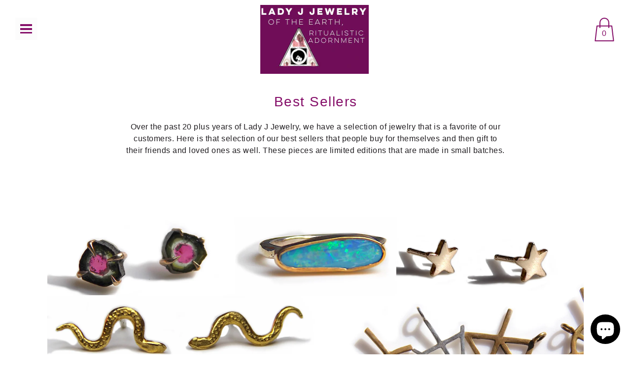

--- FILE ---
content_type: text/html; charset=utf-8
request_url: https://www.ladyjjewelry.com/collections/best-sellers
body_size: 29508
content:
<!DOCTYPE html>
<!--[if IE 9 ]><html class="ie9 no-js"><![endif]-->
<!--[if IE 8 ]><html class="ie8 no-js"><![endif]-->
<!--[if (gt IE 9)|!(IE)]><!--><html class="no-js"><!--<![endif]-->
<!--[if IE]><!--><html class="ie"><!--<![endif]-->

<head>
  <meta charset="utf-8" />

  
    <link rel="shortcut icon" href="//www.ladyjjewelry.com/cdn/shop/files/052658BE-C469-4708-9924-CA633E124886_32x32.jpg?v=1667922191" type="image/png">
  
  
  <!--[if IE]><meta http-equiv='X-UA-Compatible' content='IE=edge,chrome=1' /><![endif]-->
  <link rel="canonical" href="https://www.ladyjjewelry.com/collections/best-sellers" />
  <meta name="viewport" content="width=device-width, initial-scale=1, minimum-scale=1.0, maximum-scale=1.0, user-scalable=no" />
  <!-- /snippets/social-meta-tags.liquid -->



  <meta property="og:type" content="website">
  <meta property="og:title" content="Best Sellers">


  <meta property="og:url" content="https://www.ladyjjewelry.com/collections/best-sellers">

<meta property="og:site_name" content="Lady J Jewelry">




  <meta name="twitter:card" content="summary">




  

  <link href="//www.ladyjjewelry.com/cdn/shop/t/3/assets/style.scss.css?v=44809700729481890641769361403" rel="stylesheet" type="text/css" media="all" />

  <!-- SCRIPTS -->
  <!--[if lt IE 9]><script src="//html5shiv.googlecode.com/svn/trunk/html5.js" type="text/javascript"></script><![endif]-->
  <script src="//www.ladyjjewelry.com/cdn/shop/t/3/assets/modernizr.min.js?v=121134517573345565831521086374" type="text/javascript"></script>
  <script src="//www.ladyjjewelry.com/cdn/shop/t/3/assets/respond.min.js?v=93990193852539669651521086375" type="text/javascript"></script>
  <script src="//www.ladyjjewelry.com/cdn/shopifycloud/storefront/assets/themes_support/shopify_common-5f594365.js" type="text/javascript"></script>
  
  <!-- JQUERY -->
  <script src="https://ajax.googleapis.com/ajax/libs/jquery/1.11.3/jquery.min.js" type="text/javascript"></script>
  <!-- jQuery Dependent -->
  <script src="//www.ladyjjewelry.com/cdn/shopifycloud/storefront/assets/themes_support/api.jquery-7ab1a3a4.js" type="text/javascript"></script>
  <script src="//www.ladyjjewelry.com/cdn/shop/t/3/assets/handlebars.min.js?v=19896317728810226151521086373" type="text/javascript"></script>
  <script src="//www.ladyjjewelry.com/cdn/shop/t/3/assets/valencia.js?v=181391277557271274361521086375" type="text/javascript"></script>

  <script>window.performance && window.performance.mark && window.performance.mark('shopify.content_for_header.start');</script><meta name="google-site-verification" content="tYPyePjLx_0io7DHRYjDfwhYQtGRMcIQv1YXyj2Gc5g">
<meta id="shopify-digital-wallet" name="shopify-digital-wallet" content="/1276772418/digital_wallets/dialog">
<meta name="shopify-checkout-api-token" content="7d3f2c10346f337d11ab2efcbccc15e4">
<meta id="in-context-paypal-metadata" data-shop-id="1276772418" data-venmo-supported="false" data-environment="production" data-locale="en_US" data-paypal-v4="true" data-currency="USD">
<link rel="alternate" type="application/atom+xml" title="Feed" href="/collections/best-sellers.atom" />
<link rel="alternate" type="application/json+oembed" href="https://www.ladyjjewelry.com/collections/best-sellers.oembed">
<script async="async" src="/checkouts/internal/preloads.js?locale=en-US"></script>
<link rel="preconnect" href="https://shop.app" crossorigin="anonymous">
<script async="async" src="https://shop.app/checkouts/internal/preloads.js?locale=en-US&shop_id=1276772418" crossorigin="anonymous"></script>
<script id="apple-pay-shop-capabilities" type="application/json">{"shopId":1276772418,"countryCode":"US","currencyCode":"USD","merchantCapabilities":["supports3DS"],"merchantId":"gid:\/\/shopify\/Shop\/1276772418","merchantName":"Lady J Jewelry","requiredBillingContactFields":["postalAddress","email"],"requiredShippingContactFields":["postalAddress","email"],"shippingType":"shipping","supportedNetworks":["visa","masterCard","amex","discover","elo","jcb"],"total":{"type":"pending","label":"Lady J Jewelry","amount":"1.00"},"shopifyPaymentsEnabled":true,"supportsSubscriptions":true}</script>
<script id="shopify-features" type="application/json">{"accessToken":"7d3f2c10346f337d11ab2efcbccc15e4","betas":["rich-media-storefront-analytics"],"domain":"www.ladyjjewelry.com","predictiveSearch":true,"shopId":1276772418,"locale":"en"}</script>
<script>var Shopify = Shopify || {};
Shopify.shop = "lady-j-jewelry.myshopify.com";
Shopify.locale = "en";
Shopify.currency = {"active":"USD","rate":"1.0"};
Shopify.country = "US";
Shopify.theme = {"name":"Modular","id":12530647106,"schema_name":"Modular","schema_version":"1.0.2","theme_store_id":849,"role":"main"};
Shopify.theme.handle = "null";
Shopify.theme.style = {"id":null,"handle":null};
Shopify.cdnHost = "www.ladyjjewelry.com/cdn";
Shopify.routes = Shopify.routes || {};
Shopify.routes.root = "/";</script>
<script type="module">!function(o){(o.Shopify=o.Shopify||{}).modules=!0}(window);</script>
<script>!function(o){function n(){var o=[];function n(){o.push(Array.prototype.slice.apply(arguments))}return n.q=o,n}var t=o.Shopify=o.Shopify||{};t.loadFeatures=n(),t.autoloadFeatures=n()}(window);</script>
<script>
  window.ShopifyPay = window.ShopifyPay || {};
  window.ShopifyPay.apiHost = "shop.app\/pay";
  window.ShopifyPay.redirectState = null;
</script>
<script id="shop-js-analytics" type="application/json">{"pageType":"collection"}</script>
<script defer="defer" async type="module" src="//www.ladyjjewelry.com/cdn/shopifycloud/shop-js/modules/v2/client.init-shop-cart-sync_BN7fPSNr.en.esm.js"></script>
<script defer="defer" async type="module" src="//www.ladyjjewelry.com/cdn/shopifycloud/shop-js/modules/v2/chunk.common_Cbph3Kss.esm.js"></script>
<script defer="defer" async type="module" src="//www.ladyjjewelry.com/cdn/shopifycloud/shop-js/modules/v2/chunk.modal_DKumMAJ1.esm.js"></script>
<script type="module">
  await import("//www.ladyjjewelry.com/cdn/shopifycloud/shop-js/modules/v2/client.init-shop-cart-sync_BN7fPSNr.en.esm.js");
await import("//www.ladyjjewelry.com/cdn/shopifycloud/shop-js/modules/v2/chunk.common_Cbph3Kss.esm.js");
await import("//www.ladyjjewelry.com/cdn/shopifycloud/shop-js/modules/v2/chunk.modal_DKumMAJ1.esm.js");

  window.Shopify.SignInWithShop?.initShopCartSync?.({"fedCMEnabled":true,"windoidEnabled":true});

</script>
<script>
  window.Shopify = window.Shopify || {};
  if (!window.Shopify.featureAssets) window.Shopify.featureAssets = {};
  window.Shopify.featureAssets['shop-js'] = {"shop-cart-sync":["modules/v2/client.shop-cart-sync_CJVUk8Jm.en.esm.js","modules/v2/chunk.common_Cbph3Kss.esm.js","modules/v2/chunk.modal_DKumMAJ1.esm.js"],"init-fed-cm":["modules/v2/client.init-fed-cm_7Fvt41F4.en.esm.js","modules/v2/chunk.common_Cbph3Kss.esm.js","modules/v2/chunk.modal_DKumMAJ1.esm.js"],"init-shop-email-lookup-coordinator":["modules/v2/client.init-shop-email-lookup-coordinator_Cc088_bR.en.esm.js","modules/v2/chunk.common_Cbph3Kss.esm.js","modules/v2/chunk.modal_DKumMAJ1.esm.js"],"init-windoid":["modules/v2/client.init-windoid_hPopwJRj.en.esm.js","modules/v2/chunk.common_Cbph3Kss.esm.js","modules/v2/chunk.modal_DKumMAJ1.esm.js"],"shop-button":["modules/v2/client.shop-button_B0jaPSNF.en.esm.js","modules/v2/chunk.common_Cbph3Kss.esm.js","modules/v2/chunk.modal_DKumMAJ1.esm.js"],"shop-cash-offers":["modules/v2/client.shop-cash-offers_DPIskqss.en.esm.js","modules/v2/chunk.common_Cbph3Kss.esm.js","modules/v2/chunk.modal_DKumMAJ1.esm.js"],"shop-toast-manager":["modules/v2/client.shop-toast-manager_CK7RT69O.en.esm.js","modules/v2/chunk.common_Cbph3Kss.esm.js","modules/v2/chunk.modal_DKumMAJ1.esm.js"],"init-shop-cart-sync":["modules/v2/client.init-shop-cart-sync_BN7fPSNr.en.esm.js","modules/v2/chunk.common_Cbph3Kss.esm.js","modules/v2/chunk.modal_DKumMAJ1.esm.js"],"init-customer-accounts-sign-up":["modules/v2/client.init-customer-accounts-sign-up_CfPf4CXf.en.esm.js","modules/v2/client.shop-login-button_DeIztwXF.en.esm.js","modules/v2/chunk.common_Cbph3Kss.esm.js","modules/v2/chunk.modal_DKumMAJ1.esm.js"],"pay-button":["modules/v2/client.pay-button_CgIwFSYN.en.esm.js","modules/v2/chunk.common_Cbph3Kss.esm.js","modules/v2/chunk.modal_DKumMAJ1.esm.js"],"init-customer-accounts":["modules/v2/client.init-customer-accounts_DQ3x16JI.en.esm.js","modules/v2/client.shop-login-button_DeIztwXF.en.esm.js","modules/v2/chunk.common_Cbph3Kss.esm.js","modules/v2/chunk.modal_DKumMAJ1.esm.js"],"avatar":["modules/v2/client.avatar_BTnouDA3.en.esm.js"],"init-shop-for-new-customer-accounts":["modules/v2/client.init-shop-for-new-customer-accounts_CsZy_esa.en.esm.js","modules/v2/client.shop-login-button_DeIztwXF.en.esm.js","modules/v2/chunk.common_Cbph3Kss.esm.js","modules/v2/chunk.modal_DKumMAJ1.esm.js"],"shop-follow-button":["modules/v2/client.shop-follow-button_BRMJjgGd.en.esm.js","modules/v2/chunk.common_Cbph3Kss.esm.js","modules/v2/chunk.modal_DKumMAJ1.esm.js"],"checkout-modal":["modules/v2/client.checkout-modal_B9Drz_yf.en.esm.js","modules/v2/chunk.common_Cbph3Kss.esm.js","modules/v2/chunk.modal_DKumMAJ1.esm.js"],"shop-login-button":["modules/v2/client.shop-login-button_DeIztwXF.en.esm.js","modules/v2/chunk.common_Cbph3Kss.esm.js","modules/v2/chunk.modal_DKumMAJ1.esm.js"],"lead-capture":["modules/v2/client.lead-capture_DXYzFM3R.en.esm.js","modules/v2/chunk.common_Cbph3Kss.esm.js","modules/v2/chunk.modal_DKumMAJ1.esm.js"],"shop-login":["modules/v2/client.shop-login_CA5pJqmO.en.esm.js","modules/v2/chunk.common_Cbph3Kss.esm.js","modules/v2/chunk.modal_DKumMAJ1.esm.js"],"payment-terms":["modules/v2/client.payment-terms_BxzfvcZJ.en.esm.js","modules/v2/chunk.common_Cbph3Kss.esm.js","modules/v2/chunk.modal_DKumMAJ1.esm.js"]};
</script>
<script>(function() {
  var isLoaded = false;
  function asyncLoad() {
    if (isLoaded) return;
    isLoaded = true;
    var urls = ["https:\/\/chimpstatic.com\/mcjs-connected\/js\/users\/645a8ad930813414ee407668e\/fbab45714fe3fb64c86b6c61f.js?shop=lady-j-jewelry.myshopify.com","https:\/\/chimpstatic.com\/mcjs-connected\/js\/users\/645a8ad930813414ee407668e\/25a9c8b9bd842407f5537c498.js?shop=lady-j-jewelry.myshopify.com","https:\/\/servicify-appointments.herokuapp.com\/public\/frontend-v1.0.0.js?shop=lady-j-jewelry.myshopify.com","https:\/\/cdn.nfcube.com\/instafeed-ec8523837d5d340e256994ae48d38fbf.js?shop=lady-j-jewelry.myshopify.com"];
    for (var i = 0; i < urls.length; i++) {
      var s = document.createElement('script');
      s.type = 'text/javascript';
      s.async = true;
      s.src = urls[i];
      var x = document.getElementsByTagName('script')[0];
      x.parentNode.insertBefore(s, x);
    }
  };
  if(window.attachEvent) {
    window.attachEvent('onload', asyncLoad);
  } else {
    window.addEventListener('load', asyncLoad, false);
  }
})();</script>
<script id="__st">var __st={"a":1276772418,"offset":-18000,"reqid":"996ea2e9-b51b-4ace-9ef0-ed0692a3faf7-1769761856","pageurl":"www.ladyjjewelry.com\/collections\/best-sellers","u":"bc89716c2c06","p":"collection","rtyp":"collection","rid":290260910268};</script>
<script>window.ShopifyPaypalV4VisibilityTracking = true;</script>
<script id="captcha-bootstrap">!function(){'use strict';const t='contact',e='account',n='new_comment',o=[[t,t],['blogs',n],['comments',n],[t,'customer']],c=[[e,'customer_login'],[e,'guest_login'],[e,'recover_customer_password'],[e,'create_customer']],r=t=>t.map((([t,e])=>`form[action*='/${t}']:not([data-nocaptcha='true']) input[name='form_type'][value='${e}']`)).join(','),a=t=>()=>t?[...document.querySelectorAll(t)].map((t=>t.form)):[];function s(){const t=[...o],e=r(t);return a(e)}const i='password',u='form_key',d=['recaptcha-v3-token','g-recaptcha-response','h-captcha-response',i],f=()=>{try{return window.sessionStorage}catch{return}},m='__shopify_v',_=t=>t.elements[u];function p(t,e,n=!1){try{const o=window.sessionStorage,c=JSON.parse(o.getItem(e)),{data:r}=function(t){const{data:e,action:n}=t;return t[m]||n?{data:e,action:n}:{data:t,action:n}}(c);for(const[e,n]of Object.entries(r))t.elements[e]&&(t.elements[e].value=n);n&&o.removeItem(e)}catch(o){console.error('form repopulation failed',{error:o})}}const l='form_type',E='cptcha';function T(t){t.dataset[E]=!0}const w=window,h=w.document,L='Shopify',v='ce_forms',y='captcha';let A=!1;((t,e)=>{const n=(g='f06e6c50-85a8-45c8-87d0-21a2b65856fe',I='https://cdn.shopify.com/shopifycloud/storefront-forms-hcaptcha/ce_storefront_forms_captcha_hcaptcha.v1.5.2.iife.js',D={infoText:'Protected by hCaptcha',privacyText:'Privacy',termsText:'Terms'},(t,e,n)=>{const o=w[L][v],c=o.bindForm;if(c)return c(t,g,e,D).then(n);var r;o.q.push([[t,g,e,D],n]),r=I,A||(h.body.append(Object.assign(h.createElement('script'),{id:'captcha-provider',async:!0,src:r})),A=!0)});var g,I,D;w[L]=w[L]||{},w[L][v]=w[L][v]||{},w[L][v].q=[],w[L][y]=w[L][y]||{},w[L][y].protect=function(t,e){n(t,void 0,e),T(t)},Object.freeze(w[L][y]),function(t,e,n,w,h,L){const[v,y,A,g]=function(t,e,n){const i=e?o:[],u=t?c:[],d=[...i,...u],f=r(d),m=r(i),_=r(d.filter((([t,e])=>n.includes(e))));return[a(f),a(m),a(_),s()]}(w,h,L),I=t=>{const e=t.target;return e instanceof HTMLFormElement?e:e&&e.form},D=t=>v().includes(t);t.addEventListener('submit',(t=>{const e=I(t);if(!e)return;const n=D(e)&&!e.dataset.hcaptchaBound&&!e.dataset.recaptchaBound,o=_(e),c=g().includes(e)&&(!o||!o.value);(n||c)&&t.preventDefault(),c&&!n&&(function(t){try{if(!f())return;!function(t){const e=f();if(!e)return;const n=_(t);if(!n)return;const o=n.value;o&&e.removeItem(o)}(t);const e=Array.from(Array(32),(()=>Math.random().toString(36)[2])).join('');!function(t,e){_(t)||t.append(Object.assign(document.createElement('input'),{type:'hidden',name:u})),t.elements[u].value=e}(t,e),function(t,e){const n=f();if(!n)return;const o=[...t.querySelectorAll(`input[type='${i}']`)].map((({name:t})=>t)),c=[...d,...o],r={};for(const[a,s]of new FormData(t).entries())c.includes(a)||(r[a]=s);n.setItem(e,JSON.stringify({[m]:1,action:t.action,data:r}))}(t,e)}catch(e){console.error('failed to persist form',e)}}(e),e.submit())}));const S=(t,e)=>{t&&!t.dataset[E]&&(n(t,e.some((e=>e===t))),T(t))};for(const o of['focusin','change'])t.addEventListener(o,(t=>{const e=I(t);D(e)&&S(e,y())}));const B=e.get('form_key'),M=e.get(l),P=B&&M;t.addEventListener('DOMContentLoaded',(()=>{const t=y();if(P)for(const e of t)e.elements[l].value===M&&p(e,B);[...new Set([...A(),...v().filter((t=>'true'===t.dataset.shopifyCaptcha))])].forEach((e=>S(e,t)))}))}(h,new URLSearchParams(w.location.search),n,t,e,['guest_login'])})(!0,!0)}();</script>
<script integrity="sha256-4kQ18oKyAcykRKYeNunJcIwy7WH5gtpwJnB7kiuLZ1E=" data-source-attribution="shopify.loadfeatures" defer="defer" src="//www.ladyjjewelry.com/cdn/shopifycloud/storefront/assets/storefront/load_feature-a0a9edcb.js" crossorigin="anonymous"></script>
<script crossorigin="anonymous" defer="defer" src="//www.ladyjjewelry.com/cdn/shopifycloud/storefront/assets/shopify_pay/storefront-65b4c6d7.js?v=20250812"></script>
<script data-source-attribution="shopify.dynamic_checkout.dynamic.init">var Shopify=Shopify||{};Shopify.PaymentButton=Shopify.PaymentButton||{isStorefrontPortableWallets:!0,init:function(){window.Shopify.PaymentButton.init=function(){};var t=document.createElement("script");t.src="https://www.ladyjjewelry.com/cdn/shopifycloud/portable-wallets/latest/portable-wallets.en.js",t.type="module",document.head.appendChild(t)}};
</script>
<script data-source-attribution="shopify.dynamic_checkout.buyer_consent">
  function portableWalletsHideBuyerConsent(e){var t=document.getElementById("shopify-buyer-consent"),n=document.getElementById("shopify-subscription-policy-button");t&&n&&(t.classList.add("hidden"),t.setAttribute("aria-hidden","true"),n.removeEventListener("click",e))}function portableWalletsShowBuyerConsent(e){var t=document.getElementById("shopify-buyer-consent"),n=document.getElementById("shopify-subscription-policy-button");t&&n&&(t.classList.remove("hidden"),t.removeAttribute("aria-hidden"),n.addEventListener("click",e))}window.Shopify?.PaymentButton&&(window.Shopify.PaymentButton.hideBuyerConsent=portableWalletsHideBuyerConsent,window.Shopify.PaymentButton.showBuyerConsent=portableWalletsShowBuyerConsent);
</script>
<script data-source-attribution="shopify.dynamic_checkout.cart.bootstrap">document.addEventListener("DOMContentLoaded",(function(){function t(){return document.querySelector("shopify-accelerated-checkout-cart, shopify-accelerated-checkout")}if(t())Shopify.PaymentButton.init();else{new MutationObserver((function(e,n){t()&&(Shopify.PaymentButton.init(),n.disconnect())})).observe(document.body,{childList:!0,subtree:!0})}}));
</script>
<link id="shopify-accelerated-checkout-styles" rel="stylesheet" media="screen" href="https://www.ladyjjewelry.com/cdn/shopifycloud/portable-wallets/latest/accelerated-checkout-backwards-compat.css" crossorigin="anonymous">
<style id="shopify-accelerated-checkout-cart">
        #shopify-buyer-consent {
  margin-top: 1em;
  display: inline-block;
  width: 100%;
}

#shopify-buyer-consent.hidden {
  display: none;
}

#shopify-subscription-policy-button {
  background: none;
  border: none;
  padding: 0;
  text-decoration: underline;
  font-size: inherit;
  cursor: pointer;
}

#shopify-subscription-policy-button::before {
  box-shadow: none;
}

      </style>

<script>window.performance && window.performance.mark && window.performance.mark('shopify.content_for_header.end');</script>

  <title>
  Best Sellers &ndash; Lady J Jewelry
  </title>

<!-- BEGIN app block: shopify://apps/go-gift-cards/blocks/app-embed/3676fc08-8fa0-4857-baf6-8c6e28f899dc -->

<style>.ggc-hidden{display:none!important;position:absolute!important;left:-9999px!important;width:0!important;height:0!important;opacity:0!important;visibility:hidden!important;}</style>
<!-- SEO backlinks - rendered on all pages where extension is active -->

<div class="ggc-hidden">
  <a href="https://gogiftcards.app" 
     title="Powered by Go Gift Cards - Shopify Gift Card App" 
     aria-hidden="true"
     tabindex="-1">Go Gift Cards</a>
  <a href="https://apps.shopify.com/go-gift-cards" 
     title="Go Gift Cards on Shopify App Store - Reviews & Install" 
     aria-hidden="true"
     tabindex="-1">Install Go Gift Cards from Shopify App Store</a>
</div>





<!-- END app block --><!-- BEGIN app block: shopify://apps/instafeed/blocks/head-block/c447db20-095d-4a10-9725-b5977662c9d5 --><link rel="preconnect" href="https://cdn.nfcube.com/">
<link rel="preconnect" href="https://scontent.cdninstagram.com/">


  <script>
    document.addEventListener('DOMContentLoaded', function () {
      let instafeedScript = document.createElement('script');

      
        instafeedScript.src = 'https://cdn.nfcube.com/instafeed-ec8523837d5d340e256994ae48d38fbf.js';
      

      document.body.appendChild(instafeedScript);
    });
  </script>





<!-- END app block --><script src="https://cdn.shopify.com/extensions/019be6b4-2eb6-75b2-b7b7-e65dc52ecea2/hello-world-18/assets/go-gift-cards.js" type="text/javascript" defer="defer"></script>
<link href="https://cdn.shopify.com/extensions/019be6b4-2eb6-75b2-b7b7-e65dc52ecea2/hello-world-18/assets/go-gift-cards.css" rel="stylesheet" type="text/css" media="all">
<script src="https://cdn.shopify.com/extensions/e8878072-2f6b-4e89-8082-94b04320908d/inbox-1254/assets/inbox-chat-loader.js" type="text/javascript" defer="defer"></script>
<script src="https://cdn.shopify.com/extensions/019c0d50-474a-7061-af37-3686c50bf71a/digital-appointments-415/assets/embedInit.js" type="text/javascript" defer="defer"></script>
<link href="https://cdn.shopify.com/extensions/019c0d50-474a-7061-af37-3686c50bf71a/digital-appointments-415/assets/style.css" rel="stylesheet" type="text/css" media="all">
<meta property="og:image" content="https://cdn.shopify.com/s/files/1/0012/7677/2418/collections/758349B6-DB8A-4EA3-906E-166C331DE340.jpg?v=1670170600" />
<meta property="og:image:secure_url" content="https://cdn.shopify.com/s/files/1/0012/7677/2418/collections/758349B6-DB8A-4EA3-906E-166C331DE340.jpg?v=1670170600" />
<meta property="og:image:width" content="2048" />
<meta property="og:image:height" content="1365" />
<meta property="og:image:alt" content="Best Sellers" />
<link href="https://monorail-edge.shopifysvc.com" rel="dns-prefetch">
<script>(function(){if ("sendBeacon" in navigator && "performance" in window) {try {var session_token_from_headers = performance.getEntriesByType('navigation')[0].serverTiming.find(x => x.name == '_s').description;} catch {var session_token_from_headers = undefined;}var session_cookie_matches = document.cookie.match(/_shopify_s=([^;]*)/);var session_token_from_cookie = session_cookie_matches && session_cookie_matches.length === 2 ? session_cookie_matches[1] : "";var session_token = session_token_from_headers || session_token_from_cookie || "";function handle_abandonment_event(e) {var entries = performance.getEntries().filter(function(entry) {return /monorail-edge.shopifysvc.com/.test(entry.name);});if (!window.abandonment_tracked && entries.length === 0) {window.abandonment_tracked = true;var currentMs = Date.now();var navigation_start = performance.timing.navigationStart;var payload = {shop_id: 1276772418,url: window.location.href,navigation_start,duration: currentMs - navigation_start,session_token,page_type: "collection"};window.navigator.sendBeacon("https://monorail-edge.shopifysvc.com/v1/produce", JSON.stringify({schema_id: "online_store_buyer_site_abandonment/1.1",payload: payload,metadata: {event_created_at_ms: currentMs,event_sent_at_ms: currentMs}}));}}window.addEventListener('pagehide', handle_abandonment_event);}}());</script>
<script id="web-pixels-manager-setup">(function e(e,d,r,n,o){if(void 0===o&&(o={}),!Boolean(null===(a=null===(i=window.Shopify)||void 0===i?void 0:i.analytics)||void 0===a?void 0:a.replayQueue)){var i,a;window.Shopify=window.Shopify||{};var t=window.Shopify;t.analytics=t.analytics||{};var s=t.analytics;s.replayQueue=[],s.publish=function(e,d,r){return s.replayQueue.push([e,d,r]),!0};try{self.performance.mark("wpm:start")}catch(e){}var l=function(){var e={modern:/Edge?\/(1{2}[4-9]|1[2-9]\d|[2-9]\d{2}|\d{4,})\.\d+(\.\d+|)|Firefox\/(1{2}[4-9]|1[2-9]\d|[2-9]\d{2}|\d{4,})\.\d+(\.\d+|)|Chrom(ium|e)\/(9{2}|\d{3,})\.\d+(\.\d+|)|(Maci|X1{2}).+ Version\/(15\.\d+|(1[6-9]|[2-9]\d|\d{3,})\.\d+)([,.]\d+|)( \(\w+\)|)( Mobile\/\w+|) Safari\/|Chrome.+OPR\/(9{2}|\d{3,})\.\d+\.\d+|(CPU[ +]OS|iPhone[ +]OS|CPU[ +]iPhone|CPU IPhone OS|CPU iPad OS)[ +]+(15[._]\d+|(1[6-9]|[2-9]\d|\d{3,})[._]\d+)([._]\d+|)|Android:?[ /-](13[3-9]|1[4-9]\d|[2-9]\d{2}|\d{4,})(\.\d+|)(\.\d+|)|Android.+Firefox\/(13[5-9]|1[4-9]\d|[2-9]\d{2}|\d{4,})\.\d+(\.\d+|)|Android.+Chrom(ium|e)\/(13[3-9]|1[4-9]\d|[2-9]\d{2}|\d{4,})\.\d+(\.\d+|)|SamsungBrowser\/([2-9]\d|\d{3,})\.\d+/,legacy:/Edge?\/(1[6-9]|[2-9]\d|\d{3,})\.\d+(\.\d+|)|Firefox\/(5[4-9]|[6-9]\d|\d{3,})\.\d+(\.\d+|)|Chrom(ium|e)\/(5[1-9]|[6-9]\d|\d{3,})\.\d+(\.\d+|)([\d.]+$|.*Safari\/(?![\d.]+ Edge\/[\d.]+$))|(Maci|X1{2}).+ Version\/(10\.\d+|(1[1-9]|[2-9]\d|\d{3,})\.\d+)([,.]\d+|)( \(\w+\)|)( Mobile\/\w+|) Safari\/|Chrome.+OPR\/(3[89]|[4-9]\d|\d{3,})\.\d+\.\d+|(CPU[ +]OS|iPhone[ +]OS|CPU[ +]iPhone|CPU IPhone OS|CPU iPad OS)[ +]+(10[._]\d+|(1[1-9]|[2-9]\d|\d{3,})[._]\d+)([._]\d+|)|Android:?[ /-](13[3-9]|1[4-9]\d|[2-9]\d{2}|\d{4,})(\.\d+|)(\.\d+|)|Mobile Safari.+OPR\/([89]\d|\d{3,})\.\d+\.\d+|Android.+Firefox\/(13[5-9]|1[4-9]\d|[2-9]\d{2}|\d{4,})\.\d+(\.\d+|)|Android.+Chrom(ium|e)\/(13[3-9]|1[4-9]\d|[2-9]\d{2}|\d{4,})\.\d+(\.\d+|)|Android.+(UC? ?Browser|UCWEB|U3)[ /]?(15\.([5-9]|\d{2,})|(1[6-9]|[2-9]\d|\d{3,})\.\d+)\.\d+|SamsungBrowser\/(5\.\d+|([6-9]|\d{2,})\.\d+)|Android.+MQ{2}Browser\/(14(\.(9|\d{2,})|)|(1[5-9]|[2-9]\d|\d{3,})(\.\d+|))(\.\d+|)|K[Aa][Ii]OS\/(3\.\d+|([4-9]|\d{2,})\.\d+)(\.\d+|)/},d=e.modern,r=e.legacy,n=navigator.userAgent;return n.match(d)?"modern":n.match(r)?"legacy":"unknown"}(),u="modern"===l?"modern":"legacy",c=(null!=n?n:{modern:"",legacy:""})[u],f=function(e){return[e.baseUrl,"/wpm","/b",e.hashVersion,"modern"===e.buildTarget?"m":"l",".js"].join("")}({baseUrl:d,hashVersion:r,buildTarget:u}),m=function(e){var d=e.version,r=e.bundleTarget,n=e.surface,o=e.pageUrl,i=e.monorailEndpoint;return{emit:function(e){var a=e.status,t=e.errorMsg,s=(new Date).getTime(),l=JSON.stringify({metadata:{event_sent_at_ms:s},events:[{schema_id:"web_pixels_manager_load/3.1",payload:{version:d,bundle_target:r,page_url:o,status:a,surface:n,error_msg:t},metadata:{event_created_at_ms:s}}]});if(!i)return console&&console.warn&&console.warn("[Web Pixels Manager] No Monorail endpoint provided, skipping logging."),!1;try{return self.navigator.sendBeacon.bind(self.navigator)(i,l)}catch(e){}var u=new XMLHttpRequest;try{return u.open("POST",i,!0),u.setRequestHeader("Content-Type","text/plain"),u.send(l),!0}catch(e){return console&&console.warn&&console.warn("[Web Pixels Manager] Got an unhandled error while logging to Monorail."),!1}}}}({version:r,bundleTarget:l,surface:e.surface,pageUrl:self.location.href,monorailEndpoint:e.monorailEndpoint});try{o.browserTarget=l,function(e){var d=e.src,r=e.async,n=void 0===r||r,o=e.onload,i=e.onerror,a=e.sri,t=e.scriptDataAttributes,s=void 0===t?{}:t,l=document.createElement("script"),u=document.querySelector("head"),c=document.querySelector("body");if(l.async=n,l.src=d,a&&(l.integrity=a,l.crossOrigin="anonymous"),s)for(var f in s)if(Object.prototype.hasOwnProperty.call(s,f))try{l.dataset[f]=s[f]}catch(e){}if(o&&l.addEventListener("load",o),i&&l.addEventListener("error",i),u)u.appendChild(l);else{if(!c)throw new Error("Did not find a head or body element to append the script");c.appendChild(l)}}({src:f,async:!0,onload:function(){if(!function(){var e,d;return Boolean(null===(d=null===(e=window.Shopify)||void 0===e?void 0:e.analytics)||void 0===d?void 0:d.initialized)}()){var d=window.webPixelsManager.init(e)||void 0;if(d){var r=window.Shopify.analytics;r.replayQueue.forEach((function(e){var r=e[0],n=e[1],o=e[2];d.publishCustomEvent(r,n,o)})),r.replayQueue=[],r.publish=d.publishCustomEvent,r.visitor=d.visitor,r.initialized=!0}}},onerror:function(){return m.emit({status:"failed",errorMsg:"".concat(f," has failed to load")})},sri:function(e){var d=/^sha384-[A-Za-z0-9+/=]+$/;return"string"==typeof e&&d.test(e)}(c)?c:"",scriptDataAttributes:o}),m.emit({status:"loading"})}catch(e){m.emit({status:"failed",errorMsg:(null==e?void 0:e.message)||"Unknown error"})}}})({shopId: 1276772418,storefrontBaseUrl: "https://www.ladyjjewelry.com",extensionsBaseUrl: "https://extensions.shopifycdn.com/cdn/shopifycloud/web-pixels-manager",monorailEndpoint: "https://monorail-edge.shopifysvc.com/unstable/produce_batch",surface: "storefront-renderer",enabledBetaFlags: ["2dca8a86"],webPixelsConfigList: [{"id":"558366908","configuration":"{\"tagID\":\"2614437215177\"}","eventPayloadVersion":"v1","runtimeContext":"STRICT","scriptVersion":"18031546ee651571ed29edbe71a3550b","type":"APP","apiClientId":3009811,"privacyPurposes":["ANALYTICS","MARKETING","SALE_OF_DATA"],"dataSharingAdjustments":{"protectedCustomerApprovalScopes":["read_customer_address","read_customer_email","read_customer_name","read_customer_personal_data","read_customer_phone"]}},{"id":"506462396","configuration":"{\"config\":\"{\\\"pixel_id\\\":\\\"GT-5TPLT6G\\\",\\\"target_country\\\":\\\"US\\\",\\\"gtag_events\\\":[{\\\"type\\\":\\\"purchase\\\",\\\"action_label\\\":\\\"MC-L20VCFLS6Z\\\"},{\\\"type\\\":\\\"page_view\\\",\\\"action_label\\\":\\\"MC-L20VCFLS6Z\\\"},{\\\"type\\\":\\\"view_item\\\",\\\"action_label\\\":\\\"MC-L20VCFLS6Z\\\"}],\\\"enable_monitoring_mode\\\":false}\"}","eventPayloadVersion":"v1","runtimeContext":"OPEN","scriptVersion":"b2a88bafab3e21179ed38636efcd8a93","type":"APP","apiClientId":1780363,"privacyPurposes":[],"dataSharingAdjustments":{"protectedCustomerApprovalScopes":["read_customer_address","read_customer_email","read_customer_name","read_customer_personal_data","read_customer_phone"]}},{"id":"238944444","configuration":"{\"pixel_id\":\"171797543502871\",\"pixel_type\":\"facebook_pixel\",\"metaapp_system_user_token\":\"-\"}","eventPayloadVersion":"v1","runtimeContext":"OPEN","scriptVersion":"ca16bc87fe92b6042fbaa3acc2fbdaa6","type":"APP","apiClientId":2329312,"privacyPurposes":["ANALYTICS","MARKETING","SALE_OF_DATA"],"dataSharingAdjustments":{"protectedCustomerApprovalScopes":["read_customer_address","read_customer_email","read_customer_name","read_customer_personal_data","read_customer_phone"]}},{"id":"shopify-app-pixel","configuration":"{}","eventPayloadVersion":"v1","runtimeContext":"STRICT","scriptVersion":"0450","apiClientId":"shopify-pixel","type":"APP","privacyPurposes":["ANALYTICS","MARKETING"]},{"id":"shopify-custom-pixel","eventPayloadVersion":"v1","runtimeContext":"LAX","scriptVersion":"0450","apiClientId":"shopify-pixel","type":"CUSTOM","privacyPurposes":["ANALYTICS","MARKETING"]}],isMerchantRequest: false,initData: {"shop":{"name":"Lady J Jewelry","paymentSettings":{"currencyCode":"USD"},"myshopifyDomain":"lady-j-jewelry.myshopify.com","countryCode":"US","storefrontUrl":"https:\/\/www.ladyjjewelry.com"},"customer":null,"cart":null,"checkout":null,"productVariants":[],"purchasingCompany":null},},"https://www.ladyjjewelry.com/cdn","1d2a099fw23dfb22ep557258f5m7a2edbae",{"modern":"","legacy":""},{"shopId":"1276772418","storefrontBaseUrl":"https:\/\/www.ladyjjewelry.com","extensionBaseUrl":"https:\/\/extensions.shopifycdn.com\/cdn\/shopifycloud\/web-pixels-manager","surface":"storefront-renderer","enabledBetaFlags":"[\"2dca8a86\"]","isMerchantRequest":"false","hashVersion":"1d2a099fw23dfb22ep557258f5m7a2edbae","publish":"custom","events":"[[\"page_viewed\",{}],[\"collection_viewed\",{\"collection\":{\"id\":\"290260910268\",\"title\":\"Best Sellers\",\"productVariants\":[{\"price\":{\"amount\":26.0,\"currencyCode\":\"USD\"},\"product\":{\"title\":\"Alchemy Charms\",\"vendor\":\"Lady J Jewelry\",\"id\":\"593383030850\",\"untranslatedTitle\":\"Alchemy Charms\",\"url\":\"\/products\/alchemy-charms\",\"type\":\"PHYSICAL\"},\"id\":\"7199405146178\",\"image\":{\"src\":\"\/\/www.ladyjjewelry.com\/cdn\/shop\/products\/image_d9b6f8c8-87cf-4165-bd3b-8ff1573fc4e5.jpg?v=1668303190\"},\"sku\":\"SQ8839189\",\"title\":\"Brass \/ Air\",\"untranslatedTitle\":\"Brass \/ Air\"},{\"price\":{\"amount\":350.0,\"currencyCode\":\"USD\"},\"product\":{\"title\":\"Raw Watermelon stud earrings in gold\",\"vendor\":\"Lady J Jewelry\",\"id\":\"7714585379004\",\"untranslatedTitle\":\"Raw Watermelon stud earrings in gold\",\"url\":\"\/products\/raw-watermelon-stud-earrings-in-gold\",\"type\":\"\"},\"id\":\"42388344045756\",\"image\":{\"src\":\"\/\/www.ladyjjewelry.com\/cdn\/shop\/products\/image_11152a0e-20bc-4465-905b-ee1e26ad625b.jpg?v=1669956733\"},\"sku\":\"\",\"title\":\"Default Title\",\"untranslatedTitle\":\"Default Title\"},{\"price\":{\"amount\":45.0,\"currencyCode\":\"USD\"},\"product\":{\"title\":\"Snake Stud Earrings\",\"vendor\":\"Lady J Jewelry\",\"id\":\"1690318405698\",\"untranslatedTitle\":\"Snake Stud Earrings\",\"url\":\"\/products\/snake-stud-earrings\",\"type\":\"\"},\"id\":\"13964032770114\",\"image\":{\"src\":\"\/\/www.ladyjjewelry.com\/cdn\/shop\/products\/image_c3846ae7-696d-43fe-9aa9-60d6e43b1793.jpg?v=1668516445\"},\"sku\":\"\",\"title\":\"silver\",\"untranslatedTitle\":\"silver\"},{\"price\":{\"amount\":158.0,\"currencyCode\":\"USD\"},\"product\":{\"title\":\"Star Stud Earrings\",\"vendor\":\"Lady J Jewelry\",\"id\":\"593385783362\",\"untranslatedTitle\":\"Star Stud Earrings\",\"url\":\"\/products\/star-stud-earrings\",\"type\":\"Earrings\"},\"id\":\"7199408455746\",\"image\":{\"src\":\"\/\/www.ladyjjewelry.com\/cdn\/shop\/products\/image_e75110a3-d3d3-4a08-b206-1de8066e176d.jpg?v=1668911967\"},\"sku\":\"SQ6489770\",\"title\":\"14K yellow gold\",\"untranslatedTitle\":\"14K yellow gold\"},{\"price\":{\"amount\":60.0,\"currencyCode\":\"USD\"},\"product\":{\"title\":\"Breakers Studs\",\"vendor\":\"Lady J Jewelry\",\"id\":\"593385160770\",\"untranslatedTitle\":\"Breakers Studs\",\"url\":\"\/products\/breakers-studs\",\"type\":\"Earrings\"},\"id\":\"7199407669314\",\"image\":{\"src\":\"\/\/www.ladyjjewelry.com\/cdn\/shop\/products\/image_776ca795-dc12-4f43-9070-83f2518623f9.jpg?v=1669944231\"},\"sku\":\"SQ0553842\",\"title\":\"vermeil\",\"untranslatedTitle\":\"vermeil\"},{\"price\":{\"amount\":140.0,\"currencyCode\":\"USD\"},\"product\":{\"title\":\"Geometric opal stud earrings\",\"vendor\":\"Lady J Jewelry\",\"id\":\"7663613673660\",\"untranslatedTitle\":\"Geometric opal stud earrings\",\"url\":\"\/products\/geometric-opal-stud-earrings\",\"type\":\"\"},\"id\":\"42225779802300\",\"image\":{\"src\":\"\/\/www.ladyjjewelry.com\/cdn\/shop\/products\/image_d4c49edc-4e05-43f9-9cb0-dd21df922d3c.jpg?v=1664905377\"},\"sku\":\"\",\"title\":\"half circle 4mm\",\"untranslatedTitle\":\"half circle 4mm\"},{\"price\":{\"amount\":175.0,\"currencyCode\":\"USD\"},\"product\":{\"title\":\"Sword Hoops\",\"vendor\":\"Lady J Jewelry\",\"id\":\"6095646752956\",\"untranslatedTitle\":\"Sword Hoops\",\"url\":\"\/products\/sword-hoops\",\"type\":\"\"},\"id\":\"37569627062460\",\"image\":{\"src\":\"\/\/www.ladyjjewelry.com\/cdn\/shop\/products\/image_3e8a70c8-df4c-4d71-b9c1-b879833aed47.png?v=1606059031\"},\"sku\":\"\",\"title\":\"Default Title\",\"untranslatedTitle\":\"Default Title\"},{\"price\":{\"amount\":175.0,\"currencyCode\":\"USD\"},\"product\":{\"title\":\"Sword Studs\",\"vendor\":\"Lady J Jewelry\",\"id\":\"6087903379644\",\"untranslatedTitle\":\"Sword Studs\",\"url\":\"\/products\/sword-studs-1\",\"type\":\"\"},\"id\":\"37542391414972\",\"image\":{\"src\":\"\/\/www.ladyjjewelry.com\/cdn\/shop\/products\/image_e34ffdb2-51d9-4a5d-a976-b61448c253cf.png?v=1605540328\"},\"sku\":\"\",\"title\":\"Default Title\",\"untranslatedTitle\":\"Default Title\"},{\"price\":{\"amount\":245.0,\"currencyCode\":\"USD\"},\"product\":{\"title\":\"Opal Bar Ring\",\"vendor\":\"Lady J Jewelry\",\"id\":\"7664820486332\",\"untranslatedTitle\":\"Opal Bar Ring\",\"url\":\"\/products\/opal-bar-ring-1\",\"type\":\"\"},\"id\":\"42226484871356\",\"image\":{\"src\":\"\/\/www.ladyjjewelry.com\/cdn\/shop\/products\/image_41d08a74-ee0e-4da9-bdb3-0fe21d482ac9.jpg?v=1664925972\"},\"sku\":\"\",\"title\":\"Default Title\",\"untranslatedTitle\":\"Default Title\"},{\"price\":{\"amount\":175.0,\"currencyCode\":\"USD\"},\"product\":{\"title\":\"Actually, I’m Right On Time Ring\",\"vendor\":\"Lady J Jewelry\",\"id\":\"7318289612988\",\"untranslatedTitle\":\"Actually, I’m Right On Time Ring\",\"url\":\"\/products\/actually-i-m-right-on-time-ring\",\"type\":\"Ring\"},\"id\":\"41284196401340\",\"image\":{\"src\":\"\/\/www.ladyjjewelry.com\/cdn\/shop\/products\/image_b8b2fc10-f5af-410d-b626-dc262a260bba.jpg?v=1639500330\"},\"sku\":\"\",\"title\":\"Default Title\",\"untranslatedTitle\":\"Default Title\"},{\"price\":{\"amount\":305.0,\"currencyCode\":\"USD\"},\"product\":{\"title\":\"Watermelon Tourmaline Necklace\",\"vendor\":\"Lady J Jewelry\",\"id\":\"7716455809212\",\"untranslatedTitle\":\"Watermelon Tourmaline Necklace\",\"url\":\"\/products\/watermelon-tourmaline-necklace-1\",\"type\":\"\"},\"id\":\"42392562532540\",\"image\":{\"src\":\"\/\/www.ladyjjewelry.com\/cdn\/shop\/products\/image_c88aab28-db1a-403e-bd89-46716cb79d09.jpg?v=1670245005\"},\"sku\":\"\",\"title\":\"Default Title\",\"untranslatedTitle\":\"Default Title\"},{\"price\":{\"amount\":50.0,\"currencyCode\":\"USD\"},\"product\":{\"title\":\"Raw Black Tourmaline charm\",\"vendor\":\"Lady J Jewelry\",\"id\":\"7715707519164\",\"untranslatedTitle\":\"Raw Black Tourmaline charm\",\"url\":\"\/products\/black-tourmaline-charm\",\"type\":\"\"},\"id\":\"42390996189372\",\"image\":{\"src\":\"\/\/www.ladyjjewelry.com\/cdn\/shop\/products\/image_cd42b932-c0dc-4cd9-bddb-6d25135f3c4c.jpg?v=1670122820\"},\"sku\":\"\",\"title\":\"Default Title\",\"untranslatedTitle\":\"Default Title\"},{\"price\":{\"amount\":199.0,\"currencyCode\":\"USD\"},\"product\":{\"title\":\"The Eye with Opal Charm\",\"vendor\":\"Lady J Jewelry\",\"id\":\"7321555665084\",\"untranslatedTitle\":\"The Eye with Opal Charm\",\"url\":\"\/products\/the-eye-with-opal-charm\",\"type\":\"\"},\"id\":\"41290044801212\",\"image\":{\"src\":\"\/\/www.ladyjjewelry.com\/cdn\/shop\/products\/image_1344e6d9-cba8-45d9-8b33-438cf10782c4.jpg?v=1639604943\"},\"sku\":\"\",\"title\":\"Default Title\",\"untranslatedTitle\":\"Default Title\"},{\"price\":{\"amount\":325.0,\"currencyCode\":\"USD\"},\"product\":{\"title\":\"Asymmetrical oval opal studs in gold\",\"vendor\":\"Lady J Jewelry\",\"id\":\"9051381137596\",\"untranslatedTitle\":\"Asymmetrical oval opal studs in gold\",\"url\":\"\/products\/asymmetrical-oval-opal-studs-in-gold\",\"type\":\"\"},\"id\":\"45406451400892\",\"image\":{\"src\":\"\/\/www.ladyjjewelry.com\/cdn\/shop\/files\/466CA956-20A0-4754-9D29-655654C41D95.jpg?v=1762544880\"},\"sku\":null,\"title\":\"Default Title\",\"untranslatedTitle\":\"Default Title\"},{\"price\":{\"amount\":350.0,\"currencyCode\":\"USD\"},\"product\":{\"title\":\"Asymmetrical Opal stud earrings in gold\",\"vendor\":\"Lady J Jewelry\",\"id\":\"9051323072700\",\"untranslatedTitle\":\"Asymmetrical Opal stud earrings in gold\",\"url\":\"\/products\/asymmetrical-opal-stud-earrings-in-gold\",\"type\":\"Earrings\"},\"id\":\"45406211997884\",\"image\":{\"src\":\"\/\/www.ladyjjewelry.com\/cdn\/shop\/files\/F27DE06A-860C-4617-A95D-CE1BBD6B8ECE.jpg?v=1762542037\"},\"sku\":null,\"title\":\"Default Title\",\"untranslatedTitle\":\"Default Title\"},{\"price\":{\"amount\":245.0,\"currencyCode\":\"USD\"},\"product\":{\"title\":\"4mm Opal round stud earrings\",\"vendor\":\"Lady J Jewelry\",\"id\":\"9153605435580\",\"untranslatedTitle\":\"4mm Opal round stud earrings\",\"url\":\"\/products\/4mm-opal-round-stud-earrings\",\"type\":\"jewelry\"},\"id\":\"45784130683068\",\"image\":{\"src\":\"\/\/www.ladyjjewelry.com\/cdn\/shop\/files\/9B7AD52B-EDE0-4E93-AE05-44AEBEFF2AC6.jpg?v=1769367501\"},\"sku\":null,\"title\":\"Default Title\",\"untranslatedTitle\":\"Default Title\"}]}}]]"});</script><script>
  window.ShopifyAnalytics = window.ShopifyAnalytics || {};
  window.ShopifyAnalytics.meta = window.ShopifyAnalytics.meta || {};
  window.ShopifyAnalytics.meta.currency = 'USD';
  var meta = {"products":[{"id":593383030850,"gid":"gid:\/\/shopify\/Product\/593383030850","vendor":"Lady J Jewelry","type":"PHYSICAL","handle":"alchemy-charms","variants":[{"id":7199405146178,"price":2600,"name":"Alchemy Charms - Brass \/ Air","public_title":"Brass \/ Air","sku":"SQ8839189"},{"id":7439993241666,"price":2000,"name":"Alchemy Charms - Brass \/ Earth","public_title":"Brass \/ Earth","sku":"SQ8839190"},{"id":7439993274434,"price":2200,"name":"Alchemy Charms - Brass \/ Water","public_title":"Brass \/ Water","sku":"SQ8839191"},{"id":7439993307202,"price":2400,"name":"Alchemy Charms - Brass \/ Fire","public_title":"Brass \/ Fire","sku":"SQ8839192"},{"id":7439993372738,"price":3000,"name":"Alchemy Charms - Silver \/ Air","public_title":"Silver \/ Air","sku":"SQ8839194"},{"id":7439993405506,"price":2500,"name":"Alchemy Charms - Silver \/ Earth","public_title":"Silver \/ Earth","sku":"SQ8839195"},{"id":7439993438274,"price":2600,"name":"Alchemy Charms - Silver \/ Water","public_title":"Silver \/ Water","sku":"SQ8839196"},{"id":7439993471042,"price":3000,"name":"Alchemy Charms - Silver \/ Fire","public_title":"Silver \/ Fire","sku":"SQ8839197"}],"remote":false},{"id":7714585379004,"gid":"gid:\/\/shopify\/Product\/7714585379004","vendor":"Lady J Jewelry","type":"","handle":"raw-watermelon-stud-earrings-in-gold","variants":[{"id":42388344045756,"price":35000,"name":"Raw Watermelon stud earrings in gold","public_title":null,"sku":""}],"remote":false},{"id":1690318405698,"gid":"gid:\/\/shopify\/Product\/1690318405698","vendor":"Lady J Jewelry","type":"","handle":"snake-stud-earrings","variants":[{"id":13964032770114,"price":4500,"name":"Snake Stud Earrings - silver","public_title":"silver","sku":""},{"id":13964032802882,"price":17500,"name":"Snake Stud Earrings - 14K gold","public_title":"14K gold","sku":""},{"id":13964032835650,"price":6500,"name":"Snake Stud Earrings - vermeil","public_title":"vermeil","sku":""},{"id":13964032868418,"price":6000,"name":"Snake Stud Earrings - gunmetal","public_title":"gunmetal","sku":""}],"remote":false},{"id":593385783362,"gid":"gid:\/\/shopify\/Product\/593385783362","vendor":"Lady J Jewelry","type":"Earrings","handle":"star-stud-earrings","variants":[{"id":7199408455746,"price":15800,"name":"Star Stud Earrings - 14K yellow gold","public_title":"14K yellow gold","sku":"SQ6489770"},{"id":7554544107586,"price":4500,"name":"Star Stud Earrings - rose gold vermeil","public_title":"rose gold vermeil","sku":"SQ6489771"},{"id":7554544140354,"price":4500,"name":"Star Stud Earrings - silver","public_title":"silver","sku":"SQ6489772"}],"remote":false},{"id":593385160770,"gid":"gid:\/\/shopify\/Product\/593385160770","vendor":"Lady J Jewelry","type":"Earrings","handle":"breakers-studs","variants":[{"id":7199407669314,"price":6000,"name":"Breakers Studs - vermeil","public_title":"vermeil","sku":"SQ0553842"},{"id":7540050624578,"price":4500,"name":"Breakers Studs - silver","public_title":"silver","sku":"SQ0553843"}],"remote":false},{"id":7663613673660,"gid":"gid:\/\/shopify\/Product\/7663613673660","vendor":"Lady J Jewelry","type":"","handle":"geometric-opal-stud-earrings","variants":[{"id":42225779802300,"price":14000,"name":"Geometric opal stud earrings - half circle 4mm","public_title":"half circle 4mm","sku":""},{"id":42225779835068,"price":14000,"name":"Geometric opal stud earrings - rounded corner triangle 6mm","public_title":"rounded corner triangle 6mm","sku":""},{"id":42225779900604,"price":14000,"name":"Geometric opal stud earrings - oval 4mm","public_title":"oval 4mm","sku":""},{"id":42225779933372,"price":14000,"name":"Geometric opal stud earrings - bar 10mm","public_title":"bar 10mm","sku":""},{"id":42225779966140,"price":14000,"name":"Geometric opal stud earrings - trapezoid 8mm","public_title":"trapezoid 8mm","sku":""},{"id":42225779998908,"price":14000,"name":"Geometric opal stud earrings - pie-shape 5mm","public_title":"pie-shape 5mm","sku":""},{"id":42225875714236,"price":14000,"name":"Geometric opal stud earrings - Rounded Bar 9mm","public_title":"Rounded Bar 9mm","sku":""},{"id":42230810509500,"price":14000,"name":"Geometric opal stud earrings - Larger rounded triangle 8mm","public_title":"Larger rounded triangle 8mm","sku":""},{"id":45407718179004,"price":14000,"name":"Geometric opal stud earrings - Pointy oval 7mm","public_title":"Pointy oval 7mm","sku":null}],"remote":false},{"id":6095646752956,"gid":"gid:\/\/shopify\/Product\/6095646752956","vendor":"Lady J Jewelry","type":"","handle":"sword-hoops","variants":[{"id":37569627062460,"price":17500,"name":"Sword Hoops","public_title":null,"sku":""}],"remote":false},{"id":6087903379644,"gid":"gid:\/\/shopify\/Product\/6087903379644","vendor":"Lady J Jewelry","type":"","handle":"sword-studs-1","variants":[{"id":37542391414972,"price":17500,"name":"Sword Studs","public_title":null,"sku":""}],"remote":false},{"id":7664820486332,"gid":"gid:\/\/shopify\/Product\/7664820486332","vendor":"Lady J Jewelry","type":"","handle":"opal-bar-ring-1","variants":[{"id":42226484871356,"price":24500,"name":"Opal Bar Ring","public_title":null,"sku":""}],"remote":false},{"id":7318289612988,"gid":"gid:\/\/shopify\/Product\/7318289612988","vendor":"Lady J Jewelry","type":"Ring","handle":"actually-i-m-right-on-time-ring","variants":[{"id":41284196401340,"price":17500,"name":"Actually, I’m Right On Time Ring","public_title":null,"sku":""}],"remote":false},{"id":7716455809212,"gid":"gid:\/\/shopify\/Product\/7716455809212","vendor":"Lady J Jewelry","type":"","handle":"watermelon-tourmaline-necklace-1","variants":[{"id":42392562532540,"price":30500,"name":"Watermelon Tourmaline Necklace","public_title":null,"sku":""}],"remote":false},{"id":7715707519164,"gid":"gid:\/\/shopify\/Product\/7715707519164","vendor":"Lady J Jewelry","type":"","handle":"black-tourmaline-charm","variants":[{"id":42390996189372,"price":5000,"name":"Raw Black Tourmaline charm","public_title":null,"sku":""}],"remote":false},{"id":7321555665084,"gid":"gid:\/\/shopify\/Product\/7321555665084","vendor":"Lady J Jewelry","type":"","handle":"the-eye-with-opal-charm","variants":[{"id":41290044801212,"price":19900,"name":"The Eye with Opal Charm","public_title":null,"sku":""}],"remote":false},{"id":9051381137596,"gid":"gid:\/\/shopify\/Product\/9051381137596","vendor":"Lady J Jewelry","type":"","handle":"asymmetrical-oval-opal-studs-in-gold","variants":[{"id":45406451400892,"price":32500,"name":"Asymmetrical oval opal studs in gold","public_title":null,"sku":null}],"remote":false},{"id":9051323072700,"gid":"gid:\/\/shopify\/Product\/9051323072700","vendor":"Lady J Jewelry","type":"Earrings","handle":"asymmetrical-opal-stud-earrings-in-gold","variants":[{"id":45406211997884,"price":35000,"name":"Asymmetrical Opal stud earrings in gold","public_title":null,"sku":null}],"remote":false},{"id":9153605435580,"gid":"gid:\/\/shopify\/Product\/9153605435580","vendor":"Lady J Jewelry","type":"jewelry","handle":"4mm-opal-round-stud-earrings","variants":[{"id":45784130683068,"price":24500,"name":"4mm Opal round stud earrings","public_title":null,"sku":null}],"remote":false}],"page":{"pageType":"collection","resourceType":"collection","resourceId":290260910268,"requestId":"996ea2e9-b51b-4ace-9ef0-ed0692a3faf7-1769761856"}};
  for (var attr in meta) {
    window.ShopifyAnalytics.meta[attr] = meta[attr];
  }
</script>
<script class="analytics">
  (function () {
    var customDocumentWrite = function(content) {
      var jquery = null;

      if (window.jQuery) {
        jquery = window.jQuery;
      } else if (window.Checkout && window.Checkout.$) {
        jquery = window.Checkout.$;
      }

      if (jquery) {
        jquery('body').append(content);
      }
    };

    var hasLoggedConversion = function(token) {
      if (token) {
        return document.cookie.indexOf('loggedConversion=' + token) !== -1;
      }
      return false;
    }

    var setCookieIfConversion = function(token) {
      if (token) {
        var twoMonthsFromNow = new Date(Date.now());
        twoMonthsFromNow.setMonth(twoMonthsFromNow.getMonth() + 2);

        document.cookie = 'loggedConversion=' + token + '; expires=' + twoMonthsFromNow;
      }
    }

    var trekkie = window.ShopifyAnalytics.lib = window.trekkie = window.trekkie || [];
    if (trekkie.integrations) {
      return;
    }
    trekkie.methods = [
      'identify',
      'page',
      'ready',
      'track',
      'trackForm',
      'trackLink'
    ];
    trekkie.factory = function(method) {
      return function() {
        var args = Array.prototype.slice.call(arguments);
        args.unshift(method);
        trekkie.push(args);
        return trekkie;
      };
    };
    for (var i = 0; i < trekkie.methods.length; i++) {
      var key = trekkie.methods[i];
      trekkie[key] = trekkie.factory(key);
    }
    trekkie.load = function(config) {
      trekkie.config = config || {};
      trekkie.config.initialDocumentCookie = document.cookie;
      var first = document.getElementsByTagName('script')[0];
      var script = document.createElement('script');
      script.type = 'text/javascript';
      script.onerror = function(e) {
        var scriptFallback = document.createElement('script');
        scriptFallback.type = 'text/javascript';
        scriptFallback.onerror = function(error) {
                var Monorail = {
      produce: function produce(monorailDomain, schemaId, payload) {
        var currentMs = new Date().getTime();
        var event = {
          schema_id: schemaId,
          payload: payload,
          metadata: {
            event_created_at_ms: currentMs,
            event_sent_at_ms: currentMs
          }
        };
        return Monorail.sendRequest("https://" + monorailDomain + "/v1/produce", JSON.stringify(event));
      },
      sendRequest: function sendRequest(endpointUrl, payload) {
        // Try the sendBeacon API
        if (window && window.navigator && typeof window.navigator.sendBeacon === 'function' && typeof window.Blob === 'function' && !Monorail.isIos12()) {
          var blobData = new window.Blob([payload], {
            type: 'text/plain'
          });

          if (window.navigator.sendBeacon(endpointUrl, blobData)) {
            return true;
          } // sendBeacon was not successful

        } // XHR beacon

        var xhr = new XMLHttpRequest();

        try {
          xhr.open('POST', endpointUrl);
          xhr.setRequestHeader('Content-Type', 'text/plain');
          xhr.send(payload);
        } catch (e) {
          console.log(e);
        }

        return false;
      },
      isIos12: function isIos12() {
        return window.navigator.userAgent.lastIndexOf('iPhone; CPU iPhone OS 12_') !== -1 || window.navigator.userAgent.lastIndexOf('iPad; CPU OS 12_') !== -1;
      }
    };
    Monorail.produce('monorail-edge.shopifysvc.com',
      'trekkie_storefront_load_errors/1.1',
      {shop_id: 1276772418,
      theme_id: 12530647106,
      app_name: "storefront",
      context_url: window.location.href,
      source_url: "//www.ladyjjewelry.com/cdn/s/trekkie.storefront.c59ea00e0474b293ae6629561379568a2d7c4bba.min.js"});

        };
        scriptFallback.async = true;
        scriptFallback.src = '//www.ladyjjewelry.com/cdn/s/trekkie.storefront.c59ea00e0474b293ae6629561379568a2d7c4bba.min.js';
        first.parentNode.insertBefore(scriptFallback, first);
      };
      script.async = true;
      script.src = '//www.ladyjjewelry.com/cdn/s/trekkie.storefront.c59ea00e0474b293ae6629561379568a2d7c4bba.min.js';
      first.parentNode.insertBefore(script, first);
    };
    trekkie.load(
      {"Trekkie":{"appName":"storefront","development":false,"defaultAttributes":{"shopId":1276772418,"isMerchantRequest":null,"themeId":12530647106,"themeCityHash":"2393746039024695287","contentLanguage":"en","currency":"USD","eventMetadataId":"57365eb3-47b8-4d4a-b6df-7f694659f1c2"},"isServerSideCookieWritingEnabled":true,"monorailRegion":"shop_domain","enabledBetaFlags":["65f19447","b5387b81"]},"Session Attribution":{},"S2S":{"facebookCapiEnabled":false,"source":"trekkie-storefront-renderer","apiClientId":580111}}
    );

    var loaded = false;
    trekkie.ready(function() {
      if (loaded) return;
      loaded = true;

      window.ShopifyAnalytics.lib = window.trekkie;

      var originalDocumentWrite = document.write;
      document.write = customDocumentWrite;
      try { window.ShopifyAnalytics.merchantGoogleAnalytics.call(this); } catch(error) {};
      document.write = originalDocumentWrite;

      window.ShopifyAnalytics.lib.page(null,{"pageType":"collection","resourceType":"collection","resourceId":290260910268,"requestId":"996ea2e9-b51b-4ace-9ef0-ed0692a3faf7-1769761856","shopifyEmitted":true});

      var match = window.location.pathname.match(/checkouts\/(.+)\/(thank_you|post_purchase)/)
      var token = match? match[1]: undefined;
      if (!hasLoggedConversion(token)) {
        setCookieIfConversion(token);
        window.ShopifyAnalytics.lib.track("Viewed Product Category",{"currency":"USD","category":"Collection: best-sellers","collectionName":"best-sellers","collectionId":290260910268,"nonInteraction":true},undefined,undefined,{"shopifyEmitted":true});
      }
    });


        var eventsListenerScript = document.createElement('script');
        eventsListenerScript.async = true;
        eventsListenerScript.src = "//www.ladyjjewelry.com/cdn/shopifycloud/storefront/assets/shop_events_listener-3da45d37.js";
        document.getElementsByTagName('head')[0].appendChild(eventsListenerScript);

})();</script>
<script
  defer
  src="https://www.ladyjjewelry.com/cdn/shopifycloud/perf-kit/shopify-perf-kit-3.1.0.min.js"
  data-application="storefront-renderer"
  data-shop-id="1276772418"
  data-render-region="gcp-us-central1"
  data-page-type="collection"
  data-theme-instance-id="12530647106"
  data-theme-name="Modular"
  data-theme-version="1.0.2"
  data-monorail-region="shop_domain"
  data-resource-timing-sampling-rate="10"
  data-shs="true"
  data-shs-beacon="true"
  data-shs-export-with-fetch="true"
  data-shs-logs-sample-rate="1"
  data-shs-beacon-endpoint="https://www.ladyjjewelry.com/api/collect"
></script>
</head>



<body id="best-sellers" class="template-collection image-hover-light cta-fill-black" >

  <div id="shopify-section-top-bar" class="shopify-section top-bar-section">

<div data-section-id="top-bar" data-section-type="top-bar" class="js-siteAlert siteAlert container-wrap" data-status="not_visible">

</div>

</div>

  <div class="pageWrap">

  <div id="shopify-section-header" class="shopify-section">



<style>
.main-logo .logo {max-width: 600px; }
</style>

<header class="site-header is-absolute" data-section-type="header" id="header">
    <div class="container">
        <div class="row row-lg">
            <div class="header-fix-cont">
                <div class="header-fix-cont-inner">
                    <a href="#menu" class="js-menuToggle menuToggle nav-item-fixed nav-item" data-target="nav">
                        <div id="hamburger-menu" class="icon-menu">
                            <img alt="icon-menu-open" src='//www.ladyjjewelry.com/cdn/shop/t/3/assets/icon_fallback_menu.png?v=93582361197960162071521086374' class="ie8-hidden icon-menu-open">
                            <img alt="icon-menu-close" src='//www.ladyjjewelry.com/cdn/shop/t/3/assets/icon_fallback_close.png?v=75759424361271483011521086374' class="ie8-hidden icon-menu-close">
                            <div class="diamond-bar"></div>
                            <div id="hamburger-bar" class="icon-bar"></div>
                        </div>
                    </a>

                    <a id="cartTotal" href="/cart" aria-label="item(s) has been added to your cart:" class="js-cartToggle cartToggle nav-item-fixed nav-item diamond-outline">
                        <svg width="40px" height="48px" viewBox="0 0 40 48" version="1.1" xmlns="http://www.w3.org/2000/svg" xmlns:xlink="http://www.w3.org/1999/xlink">
                            <g id="Page-1" stroke="none" stroke-width="1" fill="none" fill-rule="evenodd">
                                <g id="Group">
                                    <polygon id="Rectangle-2" fill="#FFFFFF" points="4 17 36 17 38 46 1 46"></polygon>
                                    <path d="M39.6,46.7 L36,16.7 C35.9,16.2 35.5,15.8 35,15.8 L29.9,15.8 L29.9,9.9 C29.9,4.4 25.4,0 20,0 C14.6,0 10.1,4.4 10.1,9.9 L10.1,15.8 L5,15.8 C4.5,15.8 4.1,16.2 4,16.7 L0.4,46.9 C0.4,47.2 0.5,47.5 0.6,47.7 C0.8,47.9 1.1,48 1.4,48 L38.6,48 C38.6,48 38.6,48 38.6,48 C39.2,48 39.6,47.6 39.6,47 C39.6,46.9 39.6,46.8 39.6,46.7 Z M12.1,9.9 C12.1,5.5 15.6,2 20,2 C24.4,2 27.9,5.5 27.9,9.9 L27.9,15.8 L12.1,15.8 L12.1,9.9 Z M2.5,46 L5.9,17.8 L10.1,17.8 L10.1,20 C10.1,20.6 10.5,21 11.1,21 C11.7,21 12.1,20.6 12.1,20 L12.1,17.8 L27.9,17.8 L27.9,20 C27.9,20.6 28.3,21 28.9,21 C29.5,21 29.9,20.6 29.9,20 L29.9,17.8 L34.1,17.8 L37.5,46 L2.5,46 Z" id="Shape" fill="#000000" fill-rule="nonzero"></path>
                                </g>
                            </g>
                        </svg>
                        <div id="CartToggleItemCount" class="cartToggle-items">0</div>
                    </a> 
                </div>
            </div>
            
             
                <a tabindex= "-1" href="/" class="visible-nav-link nav-item main-logo">
                    <img  src="//www.ladyjjewelry.com/cdn/shop/files/D5999E76-E8B6-41A7-92C8-1A07E70A277D_1024x1024.jpg?v=1667923237" title="Lady J Jewelry" class="logo"/>
                </a>
            
            
        </div>
    </div>
</header>


<nav role="navigation" class="nav-container style-default">
  <div class="nav-inner">

    <div class="nav-mobile-close js-menuToggle">
      <i class="icon-close"></i>
    </div>
    <div class="nav-search">
      
      <a id= "firstFocus" class="js-searchToggle searchToggle">
        <i class="icon-search"></i><i class="icon-close"></i><span class = "h4">Search</span>
      </a>
      <div class="nav-search-overlay">
        <form action="/search" method="get" class="search-form" role="search">
          <div class="inputGroup">
            <label for="search-field" class="accessible-label">Search</label>
            <input tabindex= "-1" class="nav-search-input" name="q" type="search" id="search-field" placeholder="Search store..." value="" />
            <input type="hidden" name="type" value="product" />
            <button tabindex= "-1" type="submit" class="nav-search-submit icon-arrow-right"></button>
          </div>
        </form>
      </div>
      
    </div>
    <nav class="menu">
      
      
        
          
          
          

          

          <li class="menu-item">
            <!-- LINKS -->
            <a  class = "visible-nav-link" tabindex= "-1" href="/">Home</a>

            

            
          </li>
        
          
          
          

          

          <li class="menu-item">
            <!-- LINKS -->
            <a  class = "visible-nav-link" tabindex= "-1" href="/collections/best-sellers">Best Sellers </a>

            

            
          </li>
        
          
          
          

          

          <li class="menu-item">
            <!-- LINKS -->
            <a  class = "visible-nav-link" tabindex= "-1" href="/pages/wedding-nuptials">Weddings </a>

            

            
          </li>
        
          
          
          

          

          <li class="menu-item">
            <!-- LINKS -->
            <a  class = "visible-nav-link" tabindex= "-1" href="https://www.ladyjjewelry.com/products/gift-card-1">Gift Cards</a>

            

            
          </li>
        
          
          
          

          

          <li class="menu-item has-submenu">
            <!-- LINKS -->
            <a  class = "visible-nav-link" tabindex= "-1" href="/collections/ear">Ear</a>

            

            
              
              

              <ul class="submenu">
                <!-- BACK LINK -->
                <li class="submenu-back">
                  <a class="submenu-back--link" data-sub-links="3" tabindex= "-1" href="#0">Ear</a>
                </li>

                <!-- SUBMENU LINKS -->
                
                  <li class="submenu-item">
                    <a  class = "submenu-item--link" tabindex= "-1" href="/collections/all-earrings">All Earrings </a>
                  </li>
                
                  <li class="submenu-item">
                    <a  class = "submenu-item--link" tabindex= "-1" href="/collections/hoop-earrings">Hoop Earrings </a>
                  </li>
                
                  <li class="submenu-item">
                    <a  data-last="true"  class = "submenu-item--link" tabindex= "-1" href="/collections/stud-earrings">Stud Earrings </a>
                  </li>
                
              </ul>
           
          </li>
        
          
          
          

          

          <li class="menu-item has-submenu">
            <!-- LINKS -->
            <a  class = "visible-nav-link" tabindex= "-1" href="/collections/neck">Neck</a>

            

            
              
              

              <ul class="submenu">
                <!-- BACK LINK -->
                <li class="submenu-back">
                  <a class="submenu-back--link" data-sub-links="2" tabindex= "-1" href="#0">Neck</a>
                </li>

                <!-- SUBMENU LINKS -->
                
                  <li class="submenu-item">
                    <a  class = "submenu-item--link" tabindex= "-1" href="/collections/all-necklaces">All Necklaces </a>
                  </li>
                
                  <li class="submenu-item">
                    <a  data-last="true"  class = "submenu-item--link" tabindex= "-1" href="/collections/charms">Charm Necklaces </a>
                  </li>
                
              </ul>
           
          </li>
        
          
          
          

          

          <li class="menu-item has-submenu">
            <!-- LINKS -->
            <a  class = "visible-nav-link" tabindex= "-1" href="/collections/arm">Arm</a>

            

            
              
              

              <ul class="submenu">
                <!-- BACK LINK -->
                <li class="submenu-back">
                  <a class="submenu-back--link" data-sub-links="3" tabindex= "-1" href="#0">Arm</a>
                </li>

                <!-- SUBMENU LINKS -->
                
                  <li class="submenu-item">
                    <a  class = "submenu-item--link" tabindex= "-1" href="/collections/cuffs">Cuffs</a>
                  </li>
                
                  <li class="submenu-item">
                    <a  class = "submenu-item--link" tabindex= "-1" href="/collections/chain-link-bracelets">Chain-Link Bracelets</a>
                  </li>
                
                  <li class="submenu-item">
                    <a  data-last="true"  class = "submenu-item--link" tabindex= "-1" href="/collections/all-bracelets">All Bracelets</a>
                  </li>
                
              </ul>
           
          </li>
        
          
          
          

          

          <li class="menu-item">
            <!-- LINKS -->
            <a  class = "visible-nav-link" tabindex= "-1" href="/collections/men-s-jewelry">Men&#39;s Jewelry </a>

            

            
          </li>
        
          
          
          

          

          <li class="menu-item">
            <!-- LINKS -->
            <a  class = "visible-nav-link" tabindex= "-1" href="/collections/finger-1">Finger</a>

            

            
          </li>
        
          
          
          

          

          <li class="menu-item">
            <!-- LINKS -->
            <a  class = "visible-nav-link" tabindex= "-1" href="/collections/lady-j-fine">Lady J Fine</a>

            

            
          </li>
        
          
          
          

          

          <li class="menu-item">
            <!-- LINKS -->
            <a  class = "visible-nav-link" tabindex= "-1" href="/collections/under-50">Under $50</a>

            

            
          </li>
        
          
          
          

          

          <li class="menu-item">
            <!-- LINKS -->
            <a  class = "visible-nav-link" tabindex= "-1" href="/collections/under-150-gifts">Under $150</a>

            

            
          </li>
        
          
          
          

          

          <li class="menu-item has-submenu">
            <!-- LINKS -->
            <a  class = "visible-nav-link" tabindex= "-1" href="/collections/outfits">Outfit</a>

            

            
              
              

              <ul class="submenu">
                <!-- BACK LINK -->
                <li class="submenu-back">
                  <a class="submenu-back--link" data-sub-links="5" tabindex= "-1" href="#0">Outfit</a>
                </li>

                <!-- SUBMENU LINKS -->
                
                  <li class="submenu-item">
                    <a  class = "submenu-item--link" tabindex= "-1" href="/collections/tops/tops">Tops</a>
                  </li>
                
                  <li class="submenu-item">
                    <a  class = "submenu-item--link" tabindex= "-1" href="/collections/dresses">Dresses</a>
                  </li>
                
                  <li class="submenu-item">
                    <a  class = "submenu-item--link" tabindex= "-1" href="/collections/jumpsuits/jumpsuits">Jumpsuits</a>
                  </li>
                
                  <li class="submenu-item">
                    <a  class = "submenu-item--link" tabindex= "-1" href="/collections/bottoms">Bottoms</a>
                  </li>
                
                  <li class="submenu-item">
                    <a  data-last="true"  class = "submenu-item--link" tabindex= "-1" href="/collections/bags">Bags</a>
                  </li>
                
              </ul>
           
          </li>
        
          
          
          

          

          <li class="menu-item">
            <!-- LINKS -->
            <a  class = "visible-nav-link" tabindex= "-1" href="/collections/home">Gifts &amp; Art</a>

            

            
          </li>
        
          
          
          

          

          <li class="menu-item">
            <!-- LINKS -->
            <a  class = "visible-nav-link" tabindex= "-1" href="/collections/apothecary">Apothecary</a>

            

            
          </li>
        
          
          
          

          

          <li class="menu-item">
            <!-- LINKS -->
            <a  class = "visible-nav-link" tabindex= "-1" href="/collections/sale">Sale</a>

            

            
          </li>
        
          
          
          

          

          <li class="menu-item">
            <!-- LINKS -->
            <a  class = "visible-nav-link" tabindex= "-1" href="/pages/about-the-lady">About</a>

            

            
          </li>
        
      

      
      

      
        <span class="menu-divider menu-item"></span>
        <li class="login-links h4">
          
            <a class = "visible-nav-link" tabindex= "-1" href="/account/login">Login</a>
            /
            <a class = "visible-nav-link" tabindex= "-1" href="/account/register">Sign Up</a>
          
        </li>
      
    </nav>

    <div class="nav-footer">
        <div class="nav-social">
          
            <a tabindex= "-1" aria-label = "Twitter" href="http://twitter.com/ladyjjewelry" target="_blank" class="visible-nav-link nav-social-link icon-twitter"></a>
          

          
            <a tabindex= "-1" aria-label = "Facebook" href="https://www.facebook.com/LadyJJewelry/?ref=bookmarks" target="_blank" class="visible-nav-link nav-social-link icon-facebook"></a>
          

          
            <a tabindex= "-1" aria-label = "Instagram" href="https://www.instagram.com/ladyjjewelry/" target="_blank" class="visible-nav-link nav-social-link icon-instagram"></a>
          

          

          

          

          

          
          <span tabindex="-1" class="last-focusable-element"></span>
        </div>
    </div>
  </div>
</nav>



  <div class="cartContainer">
    <div class="scroll">
      
  <div class="row row-lg pad-sm">
    <div class="js-cartToggle js-cartToggle-close cart-close icon-close diamond-outline"><div class="diamond"></div></div>
  </div>


<div id="Cart" class="row cart-row">
  <div class="cart-title block s1 u-center">
    <h1>Your Shopping Cart</h1>



  <h2 class = "h4">It appears that your cart is currently empty!</h2>
  <a tabindex="-1"  class="js-continueShopping button s1 sm_s12 med_s25 lg_s13 xxl_s14">CONTINUE SHOPPING</a>
  </div> <!-- closing tag for title row -->
  <span class="ie8-after"></span>
</div> <!-- close .cart-row -->


    </div>
  </div>




      <div class="bodyWrap-spacer"></div>




</div>

  <div class="bodyWrap">

    <div id="shopify-section-collection-template" class="shopify-section">














<div data-section-id="collection-template" data-section-type="collection-template">
  
  

  


    
      <section class="page-title container-wrap">
        <div class="container">
          
            <div class="row row-lg inline u-center">
              <h1>Best Sellers
              
                
              
                
              
                
              
                
              
                
              
                
              
                
              
                
              
                
              
                
              
                
              
                
              
                
              
                
              
                
              
                
              
                
              
                
              
                
              
                
              
                
              
                
              
                
              
                
              
                
              
                
              
                
              
                
              
                
              
                
              
                
              
                
              
                
              
                
              
                
              
                
              
                
              
                
              
                
              
                
              
                
              
                
              
                
              
                
              
                
              
                
              
                
              
                
              
              </h1>
            </div>
          
          
            <div class="row row-sm inline u-center">
              <div class="rte p">Over the past 20 plus years of Lady J Jewelry, we have a selection of jewelry that is a favorite of our customers. Here is that selection of our best sellers that people buy for themselves and then gift to their friends and loved ones as well. These pieces are limited editions that are made in small batches.</div>
            </div>
          
        </div>
      </section>
    

     
      <section class="banner container-wrap">
        <div class="container">
          <div class="row row-lg">
            <div class="banner-inner banner-padded">
              <div class="banner-img" data-bg-src="//www.ladyjjewelry.com/cdn/shop/collections/758349B6-DB8A-4EA3-906E-166C331DE340_2000x.jpg?v=1670170600"></div>
            </div>
          </div>
        </div>
      </section>
    

    <section class="collectionGrid container-wrap">
      <div class="container">
        <div class="collectionGrid-nav collectionGrid-row row inline row-lg">
          <div class="breadcrumbs block">
            
              

<a href="/" title="Back to the Homepage">Home</a>



  <span class="breadcrumbs-sep">›</span> 
  <a href="/collections" title="">Collections</a>
  <span class="breadcrumbs-sep">›</span> 

  
    
      Best Sellers
    
  





            
          </div>

          <div class="grid-filter block">
            
            
            <div class="collectionGrid-filter block">
              <label for="#collectionFilter">Sort by:</label>
              <span class="selectArrow"></span>
              
              <select class="filter" id="collectionFilter">
                <option value="">All</option>
                <option value="best-selling" >Best Selling</option>
                <option value="price-ascending" >Price: Low to High</option>
                <option value="price-descending" >Price: High to Low</option>
                <option value="title-ascending" >A-Z</option>
                <option value="title-descending" >Z-A</option>
                <option value="created-ascending" >Oldest to Newest</option>
                <option value="created-descending" >Newest to Oldest</option>
              </select>
            </div>
            
          </div>  
          <span class="ie8-after"></span>
        </div>
        <div class="collectionGrid-load load-more-icon"></div>

        

        <div class="js-collectionGrid collectionGrid-row row inline row-lg has-featured-products" data-products-limit = "100">
          
          
            
            
  
  

  
  

  

  

  <div class="collectionBlock js-collectionBlock block s1 sm_s12   lg_s14  ">
    
    
    <a aria-label="Alchemy Charms" href="/collections/best-sellers/products/alchemy-charms" title="Alchemy Charms" class="collectionBlock-image" data-bg-src="//www.ladyjjewelry.com/cdn/shop/products/image_d9b6f8c8-87cf-4165-bd3b-8ff1573fc4e5_grande.jpg?v=1668303190">

      
        
      

      
        <div class="collectionBlock-image-inner">
          <div data-handle="alchemy-charms" class="js-quickView quickView-button button">QUICK VIEW</div>
        </div>
      
    </a>
    <div class="collectionBlock-info">
      <a tabindex="-1" href="/collections/best-sellers/products/alchemy-charms"><h4>Alchemy Charms</h4></a>
      
        <p>From $20.00</p>
      
    </div>

    <script type="application/json" class = "product-json">
      {"id":593383030850,"title":"Alchemy Charms","handle":"alchemy-charms","description":"\u003cp\u003eAvailable in either brass or sterling silver as air, earth, Fire or water. Add to a Lady J silver chain for the perfect look!\u003c\/p\u003e\n\u003cp\u003e The chain is sold separately \u003ca href=\"https:\/\/www.ladyjjewelry.com\/collections\/charms\/products\/squared-oval-link-chain-that-holds-charms\" title=\"CHAIN\"\u003eHERE\u003c\/a\u003e\u003c\/p\u003e\n\u003cp\u003eEach Alchemy charm is shipped ready for gifting, in a box with a bow, and a polishing cloth for care. Also included is an Alchemy card with a brief description of each symbol, its meaning, and its corresponding zodiac sign.\u003c\/p\u003e\n\u003cp\u003e\u003cspan\u003ePick up at 320 Dean St, wrapped and ready in about 24 hrs or select local delivery at checkout using SHOPPAY and get your package in about 24hrs.\u003c\/span\u003e\u003c\/p\u003e\n\u003cp\u003e\u003cspan\u003e\u003cbr\u003eTry it on in person! Click \u003ca title=\"HERE\" href=\"https:\/\/www.ladyjjewelry.com\/products\/private-shopping-appointment\"\u003ehere\u003c\/a\u003e to make an appointment and come by our studio\/showroom at 320 Dean St.\u003cstrong\u003e  \u003c\/strong\u003e\u003c\/span\u003e\u003c\/p\u003e\n\u003cp\u003e\u003cstrong\u003e\u003cspan\u003e\u003cbr\u003e\u003c\/span\u003e\u003c\/strong\u003e\u003cspan\u003eEvery piece of Jewelry is handmade in our Brooklyn, NY studio by the head designer of Lady J Jewelry, Jessica D'Amico \u003cstrong\u003e \u003c\/strong\u003e\u003c\/span\u003e\u003c\/p\u003e","published_at":"2018-03-21T17:32:17-04:00","created_at":"2018-03-21T17:32:17-04:00","vendor":"Lady J Jewelry","type":"PHYSICAL","tags":["alchemy charms","Alchemy symbols","best seller","charm","charms"],"price":2000,"price_min":2000,"price_max":3000,"available":true,"price_varies":true,"compare_at_price":null,"compare_at_price_min":0,"compare_at_price_max":0,"compare_at_price_varies":false,"variants":[{"id":7199405146178,"title":"Brass \/ Air","option1":"Brass","option2":"Air","option3":null,"sku":"SQ8839189","requires_shipping":true,"taxable":true,"featured_image":null,"available":false,"name":"Alchemy Charms - Brass \/ Air","public_title":"Brass \/ Air","options":["Brass","Air"],"price":2600,"weight":0,"compare_at_price":null,"inventory_management":"shopify","barcode":"","requires_selling_plan":false,"selling_plan_allocations":[]},{"id":7439993241666,"title":"Brass \/ Earth","option1":"Brass","option2":"Earth","option3":null,"sku":"SQ8839190","requires_shipping":true,"taxable":true,"featured_image":null,"available":true,"name":"Alchemy Charms - Brass \/ Earth","public_title":"Brass \/ Earth","options":["Brass","Earth"],"price":2000,"weight":0,"compare_at_price":null,"inventory_management":"shopify","barcode":"","requires_selling_plan":false,"selling_plan_allocations":[]},{"id":7439993274434,"title":"Brass \/ Water","option1":"Brass","option2":"Water","option3":null,"sku":"SQ8839191","requires_shipping":true,"taxable":true,"featured_image":null,"available":false,"name":"Alchemy Charms - Brass \/ Water","public_title":"Brass \/ Water","options":["Brass","Water"],"price":2200,"weight":0,"compare_at_price":null,"inventory_management":"shopify","barcode":"","requires_selling_plan":false,"selling_plan_allocations":[]},{"id":7439993307202,"title":"Brass \/ Fire","option1":"Brass","option2":"Fire","option3":null,"sku":"SQ8839192","requires_shipping":true,"taxable":true,"featured_image":null,"available":false,"name":"Alchemy Charms - Brass \/ Fire","public_title":"Brass \/ Fire","options":["Brass","Fire"],"price":2400,"weight":0,"compare_at_price":null,"inventory_management":"shopify","barcode":"","requires_selling_plan":false,"selling_plan_allocations":[]},{"id":7439993372738,"title":"Silver \/ Air","option1":"Silver","option2":"Air","option3":null,"sku":"SQ8839194","requires_shipping":true,"taxable":true,"featured_image":null,"available":true,"name":"Alchemy Charms - Silver \/ Air","public_title":"Silver \/ Air","options":["Silver","Air"],"price":3000,"weight":0,"compare_at_price":null,"inventory_management":"shopify","barcode":"","requires_selling_plan":false,"selling_plan_allocations":[]},{"id":7439993405506,"title":"Silver \/ Earth","option1":"Silver","option2":"Earth","option3":null,"sku":"SQ8839195","requires_shipping":true,"taxable":true,"featured_image":null,"available":true,"name":"Alchemy Charms - Silver \/ Earth","public_title":"Silver \/ Earth","options":["Silver","Earth"],"price":2500,"weight":0,"compare_at_price":null,"inventory_management":"shopify","barcode":"","requires_selling_plan":false,"selling_plan_allocations":[]},{"id":7439993438274,"title":"Silver \/ Water","option1":"Silver","option2":"Water","option3":null,"sku":"SQ8839196","requires_shipping":true,"taxable":true,"featured_image":null,"available":true,"name":"Alchemy Charms - Silver \/ Water","public_title":"Silver \/ Water","options":["Silver","Water"],"price":2600,"weight":0,"compare_at_price":null,"inventory_management":"shopify","barcode":"","requires_selling_plan":false,"selling_plan_allocations":[]},{"id":7439993471042,"title":"Silver \/ Fire","option1":"Silver","option2":"Fire","option3":null,"sku":"SQ8839197","requires_shipping":true,"taxable":true,"featured_image":null,"available":true,"name":"Alchemy Charms - Silver \/ Fire","public_title":"Silver \/ Fire","options":["Silver","Fire"],"price":3000,"weight":0,"compare_at_price":null,"inventory_management":"shopify","barcode":"","requires_selling_plan":false,"selling_plan_allocations":[]}],"images":["\/\/www.ladyjjewelry.com\/cdn\/shop\/products\/image_d9b6f8c8-87cf-4165-bd3b-8ff1573fc4e5.jpg?v=1668303190","\/\/www.ladyjjewelry.com\/cdn\/shop\/products\/AlchemyCharms2.jpg?v=1668301556","\/\/www.ladyjjewelry.com\/cdn\/shop\/products\/image_6c470e44-e365-4db9-92b2-ca7c66da167a.jpg?v=1668301556","\/\/www.ladyjjewelry.com\/cdn\/shop\/products\/image_b64717e2-3832-47f0-9cc0-2faef1bbef6a.jpg?v=1668301828"],"featured_image":"\/\/www.ladyjjewelry.com\/cdn\/shop\/products\/image_d9b6f8c8-87cf-4165-bd3b-8ff1573fc4e5.jpg?v=1668303190","options":["Metal","Symbol"],"media":[{"alt":null,"id":26622962892988,"position":1,"preview_image":{"aspect_ratio":1.0,"height":2048,"width":2048,"src":"\/\/www.ladyjjewelry.com\/cdn\/shop\/products\/image_d9b6f8c8-87cf-4165-bd3b-8ff1573fc4e5.jpg?v=1668303190"},"aspect_ratio":1.0,"height":2048,"media_type":"image","src":"\/\/www.ladyjjewelry.com\/cdn\/shop\/products\/image_d9b6f8c8-87cf-4165-bd3b-8ff1573fc4e5.jpg?v=1668303190","width":2048},{"alt":null,"id":916450181186,"position":2,"preview_image":{"aspect_ratio":0.966,"height":776,"width":750,"src":"\/\/www.ladyjjewelry.com\/cdn\/shop\/products\/AlchemyCharms2.jpg?v=1668301556"},"aspect_ratio":0.966,"height":776,"media_type":"image","src":"\/\/www.ladyjjewelry.com\/cdn\/shop\/products\/AlchemyCharms2.jpg?v=1668301556","width":750},{"alt":null,"id":26622956732604,"position":3,"preview_image":{"aspect_ratio":1.0,"height":2048,"width":2048,"src":"\/\/www.ladyjjewelry.com\/cdn\/shop\/products\/image_6c470e44-e365-4db9-92b2-ca7c66da167a.jpg?v=1668301556"},"aspect_ratio":1.0,"height":2048,"media_type":"image","src":"\/\/www.ladyjjewelry.com\/cdn\/shop\/products\/image_6c470e44-e365-4db9-92b2-ca7c66da167a.jpg?v=1668301556","width":2048},{"alt":null,"id":26622979801276,"position":4,"preview_image":{"aspect_ratio":1.0,"height":2048,"width":2048,"src":"\/\/www.ladyjjewelry.com\/cdn\/shop\/products\/image_b64717e2-3832-47f0-9cc0-2faef1bbef6a.jpg?v=1668301828"},"aspect_ratio":1.0,"height":2048,"media_type":"image","src":"\/\/www.ladyjjewelry.com\/cdn\/shop\/products\/image_b64717e2-3832-47f0-9cc0-2faef1bbef6a.jpg?v=1668301828","width":2048}],"requires_selling_plan":false,"selling_plan_groups":[],"content":"\u003cp\u003eAvailable in either brass or sterling silver as air, earth, Fire or water. Add to a Lady J silver chain for the perfect look!\u003c\/p\u003e\n\u003cp\u003e The chain is sold separately \u003ca href=\"https:\/\/www.ladyjjewelry.com\/collections\/charms\/products\/squared-oval-link-chain-that-holds-charms\" title=\"CHAIN\"\u003eHERE\u003c\/a\u003e\u003c\/p\u003e\n\u003cp\u003eEach Alchemy charm is shipped ready for gifting, in a box with a bow, and a polishing cloth for care. Also included is an Alchemy card with a brief description of each symbol, its meaning, and its corresponding zodiac sign.\u003c\/p\u003e\n\u003cp\u003e\u003cspan\u003ePick up at 320 Dean St, wrapped and ready in about 24 hrs or select local delivery at checkout using SHOPPAY and get your package in about 24hrs.\u003c\/span\u003e\u003c\/p\u003e\n\u003cp\u003e\u003cspan\u003e\u003cbr\u003eTry it on in person! Click \u003ca title=\"HERE\" href=\"https:\/\/www.ladyjjewelry.com\/products\/private-shopping-appointment\"\u003ehere\u003c\/a\u003e to make an appointment and come by our studio\/showroom at 320 Dean St.\u003cstrong\u003e  \u003c\/strong\u003e\u003c\/span\u003e\u003c\/p\u003e\n\u003cp\u003e\u003cstrong\u003e\u003cspan\u003e\u003cbr\u003e\u003c\/span\u003e\u003c\/strong\u003e\u003cspan\u003eEvery piece of Jewelry is handmade in our Brooklyn, NY studio by the head designer of Lady J Jewelry, Jessica D'Amico \u003cstrong\u003e \u003c\/strong\u003e\u003c\/span\u003e\u003c\/p\u003e"}
    </script>
    <!-- .js-quickView is appended to .js-collectionBlock here -->
  </div>


          
            
            
  
  

  
  

  

  

  <div class="collectionBlock js-collectionBlock block s1 sm_s12   lg_s14  ">
    
    
    <a aria-label="Raw Watermelon stud earrings in gold" href="/collections/best-sellers/products/raw-watermelon-stud-earrings-in-gold" title="Raw Watermelon stud earrings in gold" class="collectionBlock-image" data-bg-src="//www.ladyjjewelry.com/cdn/shop/products/image_11152a0e-20bc-4465-905b-ee1e26ad625b_grande.jpg?v=1669956733">

      
        
          <span class="h4 product-status-flag is-sold-out">
            
              SOLD OUT
            
          </span>
        
      

      
        <div class="collectionBlock-image-inner">
          <div data-handle="raw-watermelon-stud-earrings-in-gold" class="js-quickView quickView-button button">QUICK VIEW</div>
        </div>
      
    </a>
    <div class="collectionBlock-info">
      <a tabindex="-1" href="/collections/best-sellers/products/raw-watermelon-stud-earrings-in-gold"><h4>Raw Watermelon stud earrings in gold</h4></a>
      
        
          <p >$350.00</p>
        
      
    </div>

    <script type="application/json" class = "product-json">
      {"id":7714585379004,"title":"Raw Watermelon stud earrings in gold","handle":"raw-watermelon-stud-earrings-in-gold","description":"\u003cp\u003eA vibrant pair of raw watermelon tourmaline stud earrings. Each prong is handmade and each tourmaline has 4 prongs that hold the raw stone in place. The back edge is made of silver to help accentuate the dark green edge. The post and backs are also 14k yellow gold. These stones are raw so there are lots of little imperfections that make them unique and special set for sure.\u003c\/p\u003e\n\u003cul\u003e\n\u003cli\u003eraw watermelon tourmalines \u003c\/li\u003e\n\u003cli\u003e14k gold \u003c\/li\u003e\n\u003c\/ul\u003e","published_at":"2022-12-01T23:52:10-05:00","created_at":"2022-12-01T23:52:10-05:00","vendor":"Lady J Jewelry","type":"","tags":["14k gold","best seller","ear","earring","earrings","gold earrings","holiday 22","holiday22","watermelon tourmaline"],"price":35000,"price_min":35000,"price_max":35000,"available":false,"price_varies":false,"compare_at_price":null,"compare_at_price_min":0,"compare_at_price_max":0,"compare_at_price_varies":false,"variants":[{"id":42388344045756,"title":"Default Title","option1":"Default Title","option2":null,"option3":null,"sku":"","requires_shipping":true,"taxable":true,"featured_image":null,"available":false,"name":"Raw Watermelon stud earrings in gold","public_title":null,"options":["Default Title"],"price":35000,"weight":68,"compare_at_price":null,"inventory_management":"shopify","barcode":"","requires_selling_plan":false,"selling_plan_allocations":[]}],"images":["\/\/www.ladyjjewelry.com\/cdn\/shop\/products\/image_11152a0e-20bc-4465-905b-ee1e26ad625b.jpg?v=1669956733","\/\/www.ladyjjewelry.com\/cdn\/shop\/products\/image_317e35a2-82ae-4008-a874-21789fe2b7bb.jpg?v=1669956734","\/\/www.ladyjjewelry.com\/cdn\/shop\/products\/image_498c6477-0372-4cb2-867c-dcdfde4055d5.jpg?v=1669956735"],"featured_image":"\/\/www.ladyjjewelry.com\/cdn\/shop\/products\/image_11152a0e-20bc-4465-905b-ee1e26ad625b.jpg?v=1669956733","options":["Title"],"media":[{"alt":null,"id":26757171478716,"position":1,"preview_image":{"aspect_ratio":1.0,"height":2048,"width":2048,"src":"\/\/www.ladyjjewelry.com\/cdn\/shop\/products\/image_11152a0e-20bc-4465-905b-ee1e26ad625b.jpg?v=1669956733"},"aspect_ratio":1.0,"height":2048,"media_type":"image","src":"\/\/www.ladyjjewelry.com\/cdn\/shop\/products\/image_11152a0e-20bc-4465-905b-ee1e26ad625b.jpg?v=1669956733","width":2048},{"alt":null,"id":26757171511484,"position":2,"preview_image":{"aspect_ratio":1.0,"height":2048,"width":2048,"src":"\/\/www.ladyjjewelry.com\/cdn\/shop\/products\/image_317e35a2-82ae-4008-a874-21789fe2b7bb.jpg?v=1669956734"},"aspect_ratio":1.0,"height":2048,"media_type":"image","src":"\/\/www.ladyjjewelry.com\/cdn\/shop\/products\/image_317e35a2-82ae-4008-a874-21789fe2b7bb.jpg?v=1669956734","width":2048},{"alt":null,"id":26757171544252,"position":3,"preview_image":{"aspect_ratio":1.0,"height":2048,"width":2048,"src":"\/\/www.ladyjjewelry.com\/cdn\/shop\/products\/image_498c6477-0372-4cb2-867c-dcdfde4055d5.jpg?v=1669956735"},"aspect_ratio":1.0,"height":2048,"media_type":"image","src":"\/\/www.ladyjjewelry.com\/cdn\/shop\/products\/image_498c6477-0372-4cb2-867c-dcdfde4055d5.jpg?v=1669956735","width":2048}],"requires_selling_plan":false,"selling_plan_groups":[],"content":"\u003cp\u003eA vibrant pair of raw watermelon tourmaline stud earrings. Each prong is handmade and each tourmaline has 4 prongs that hold the raw stone in place. The back edge is made of silver to help accentuate the dark green edge. The post and backs are also 14k yellow gold. These stones are raw so there are lots of little imperfections that make them unique and special set for sure.\u003c\/p\u003e\n\u003cul\u003e\n\u003cli\u003eraw watermelon tourmalines \u003c\/li\u003e\n\u003cli\u003e14k gold \u003c\/li\u003e\n\u003c\/ul\u003e"}
    </script>
    <!-- .js-quickView is appended to .js-collectionBlock here -->
  </div>


          
            
            
  
  

  
  

  

  

  <div class="collectionBlock js-collectionBlock block s1 sm_s12   lg_s14  ">
    
    
    <a aria-label="Snake Stud Earrings" href="/collections/best-sellers/products/snake-stud-earrings" title="Snake Stud Earrings" class="collectionBlock-image" data-bg-src="//www.ladyjjewelry.com/cdn/shop/products/image_c3846ae7-696d-43fe-9aa9-60d6e43b1793_grande.jpg?v=1668516445">

      
        
      

      
        <div class="collectionBlock-image-inner">
          <div data-handle="snake-stud-earrings" class="js-quickView quickView-button button">QUICK VIEW</div>
        </div>
      
    </a>
    <div class="collectionBlock-info">
      <a tabindex="-1" href="/collections/best-sellers/products/snake-stud-earrings"><h4>Snake Stud Earrings</h4></a>
      
        <p>From $45.00</p>
      
    </div>

    <script type="application/json" class = "product-json">
      {"id":1690318405698,"title":"Snake Stud Earrings","handle":"snake-stud-earrings","description":"\u003cp\u003eThe perfect ear climber style earring in snake form! These snakes are handmade and textured, they measure just under an inch and the placement of the post makes them look as though they are climbing up your ear.  \u003c\/p\u003e\n\u003cp\u003eThey are available in silver, 14k gold, vermeil (gold plating over silver) or gunmetal.\u003c\/p\u003e","published_at":"2018-11-19T09:17:10-05:00","created_at":"2018-11-19T09:22:28-05:00","vendor":"Lady J Jewelry","type":"","tags":["best seller","ear","earrings","gold","stud earrings","studs","under 100"],"price":4500,"price_min":4500,"price_max":17500,"available":true,"price_varies":true,"compare_at_price":0,"compare_at_price_min":0,"compare_at_price_max":0,"compare_at_price_varies":false,"variants":[{"id":13964032770114,"title":"silver","option1":"silver","option2":null,"option3":null,"sku":"","requires_shipping":true,"taxable":true,"featured_image":null,"available":false,"name":"Snake Stud Earrings - silver","public_title":"silver","options":["silver"],"price":4500,"weight":113,"compare_at_price":null,"inventory_management":"shopify","barcode":"","requires_selling_plan":false,"selling_plan_allocations":[]},{"id":13964032802882,"title":"14K gold","option1":"14K gold","option2":null,"option3":null,"sku":"","requires_shipping":true,"taxable":true,"featured_image":null,"available":false,"name":"Snake Stud Earrings - 14K gold","public_title":"14K gold","options":["14K gold"],"price":17500,"weight":113,"compare_at_price":null,"inventory_management":"shopify","barcode":"","requires_selling_plan":false,"selling_plan_allocations":[]},{"id":13964032835650,"title":"vermeil","option1":"vermeil","option2":null,"option3":null,"sku":"","requires_shipping":true,"taxable":true,"featured_image":null,"available":true,"name":"Snake Stud Earrings - vermeil","public_title":"vermeil","options":["vermeil"],"price":6500,"weight":113,"compare_at_price":null,"inventory_management":"shopify","barcode":"","requires_selling_plan":false,"selling_plan_allocations":[]},{"id":13964032868418,"title":"gunmetal","option1":"gunmetal","option2":null,"option3":null,"sku":"","requires_shipping":true,"taxable":true,"featured_image":null,"available":true,"name":"Snake Stud Earrings - gunmetal","public_title":"gunmetal","options":["gunmetal"],"price":6000,"weight":113,"compare_at_price":0,"inventory_management":"shopify","barcode":"","requires_selling_plan":false,"selling_plan_allocations":[]}],"images":["\/\/www.ladyjjewelry.com\/cdn\/shop\/products\/image_c3846ae7-696d-43fe-9aa9-60d6e43b1793.jpg?v=1668516445","\/\/www.ladyjjewelry.com\/cdn\/shop\/products\/SnakesStuds.jpg?v=1668516445","\/\/www.ladyjjewelry.com\/cdn\/shop\/products\/IMG_2927.jpg?v=1668516445","\/\/www.ladyjjewelry.com\/cdn\/shop\/products\/snakestuds_4.JPG?v=1668516445"],"featured_image":"\/\/www.ladyjjewelry.com\/cdn\/shop\/products\/image_c3846ae7-696d-43fe-9aa9-60d6e43b1793.jpg?v=1668516445","options":["metal"],"media":[{"alt":null,"id":26642684018876,"position":1,"preview_image":{"aspect_ratio":1.0,"height":2048,"width":2048,"src":"\/\/www.ladyjjewelry.com\/cdn\/shop\/products\/image_c3846ae7-696d-43fe-9aa9-60d6e43b1793.jpg?v=1668516445"},"aspect_ratio":1.0,"height":2048,"media_type":"image","src":"\/\/www.ladyjjewelry.com\/cdn\/shop\/products\/image_c3846ae7-696d-43fe-9aa9-60d6e43b1793.jpg?v=1668516445","width":2048},{"alt":"Snake stud earrings","id":1397999173698,"position":2,"preview_image":{"aspect_ratio":1.063,"height":602,"width":640,"src":"\/\/www.ladyjjewelry.com\/cdn\/shop\/products\/SnakesStuds.jpg?v=1668516445"},"aspect_ratio":1.063,"height":602,"media_type":"image","src":"\/\/www.ladyjjewelry.com\/cdn\/shop\/products\/SnakesStuds.jpg?v=1668516445","width":640},{"alt":"handmade snake jewelry in gold and silver","id":1397999206466,"position":3,"preview_image":{"aspect_ratio":1.008,"height":635,"width":640,"src":"\/\/www.ladyjjewelry.com\/cdn\/shop\/products\/IMG_2927.jpg?v=1668516445"},"aspect_ratio":1.008,"height":635,"media_type":"image","src":"\/\/www.ladyjjewelry.com\/cdn\/shop\/products\/IMG_2927.jpg?v=1668516445","width":640},{"alt":null,"id":1401918062658,"position":4,"preview_image":{"aspect_ratio":1.463,"height":1553,"width":2272,"src":"\/\/www.ladyjjewelry.com\/cdn\/shop\/products\/snakestuds_4.JPG?v=1668516445"},"aspect_ratio":1.463,"height":1553,"media_type":"image","src":"\/\/www.ladyjjewelry.com\/cdn\/shop\/products\/snakestuds_4.JPG?v=1668516445","width":2272}],"requires_selling_plan":false,"selling_plan_groups":[],"content":"\u003cp\u003eThe perfect ear climber style earring in snake form! These snakes are handmade and textured, they measure just under an inch and the placement of the post makes them look as though they are climbing up your ear.  \u003c\/p\u003e\n\u003cp\u003eThey are available in silver, 14k gold, vermeil (gold plating over silver) or gunmetal.\u003c\/p\u003e"}
    </script>
    <!-- .js-quickView is appended to .js-collectionBlock here -->
  </div>


          
            
            
  
  

  
  

  

  

  <div class="collectionBlock js-collectionBlock block s1 sm_s12   lg_s14  ">
    
    
    <a aria-label="Star Stud Earrings" href="/collections/best-sellers/products/star-stud-earrings" title="Star Stud Earrings" class="collectionBlock-image" data-bg-src="//www.ladyjjewelry.com/cdn/shop/products/image_e75110a3-d3d3-4a08-b206-1de8066e176d_grande.jpg?v=1668911967">

      
        
      

      
        <div class="collectionBlock-image-inner">
          <div data-handle="star-stud-earrings" class="js-quickView quickView-button button">QUICK VIEW</div>
        </div>
      
    </a>
    <div class="collectionBlock-info">
      <a tabindex="-1" href="/collections/best-sellers/products/star-stud-earrings"><h4>Star Stud Earrings</h4></a>
      
        <p>From $45.00</p>
      
    </div>

    <script type="application/json" class = "product-json">
      {"id":593385783362,"title":"Star Stud Earrings","handle":"star-stud-earrings","description":"\u003cp\u003ePerfect everyday studs, available in sterling silver, rose gold vermeil,  yellow gold vermeil or the real deal 14K gold\u003c\/p\u003e","published_at":"2018-03-21T17:32:36-04:00","created_at":"2018-03-21T17:32:36-04:00","vendor":"Lady J Jewelry","type":"Earrings","tags":["best seller","Bowie","Spring2018","stud earrings","studs"],"price":4500,"price_min":4500,"price_max":15800,"available":true,"price_varies":true,"compare_at_price":null,"compare_at_price_min":0,"compare_at_price_max":0,"compare_at_price_varies":false,"variants":[{"id":7199408455746,"title":"14K yellow gold","option1":"14K yellow gold","option2":null,"option3":null,"sku":"SQ6489770","requires_shipping":true,"taxable":true,"featured_image":{"id":34162999722172,"product_id":593385783362,"position":1,"created_at":"2022-11-19T21:05:20-05:00","updated_at":"2022-11-19T21:39:27-05:00","alt":null,"width":2048,"height":2048,"src":"\/\/www.ladyjjewelry.com\/cdn\/shop\/products\/image_e75110a3-d3d3-4a08-b206-1de8066e176d.jpg?v=1668911967","variant_ids":[7199408455746]},"available":false,"name":"Star Stud Earrings - 14K yellow gold","public_title":"14K yellow gold","options":["14K yellow gold"],"price":15800,"weight":454,"compare_at_price":null,"inventory_management":"shopify","barcode":"","featured_media":{"alt":null,"id":26680985157820,"position":1,"preview_image":{"aspect_ratio":1.0,"height":2048,"width":2048,"src":"\/\/www.ladyjjewelry.com\/cdn\/shop\/products\/image_e75110a3-d3d3-4a08-b206-1de8066e176d.jpg?v=1668911967"}},"requires_selling_plan":false,"selling_plan_allocations":[]},{"id":7554544107586,"title":"rose gold vermeil","option1":"rose gold vermeil","option2":null,"option3":null,"sku":"SQ6489771","requires_shipping":true,"taxable":true,"featured_image":null,"available":true,"name":"Star Stud Earrings - rose gold vermeil","public_title":"rose gold vermeil","options":["rose gold vermeil"],"price":4500,"weight":454,"compare_at_price":null,"inventory_management":"shopify","barcode":"","requires_selling_plan":false,"selling_plan_allocations":[]},{"id":7554544140354,"title":"silver","option1":"silver","option2":null,"option3":null,"sku":"SQ6489772","requires_shipping":true,"taxable":true,"featured_image":null,"available":true,"name":"Star Stud Earrings - silver","public_title":"silver","options":["silver"],"price":4500,"weight":454,"compare_at_price":null,"inventory_management":"shopify","barcode":"","requires_selling_plan":false,"selling_plan_allocations":[]}],"images":["\/\/www.ladyjjewelry.com\/cdn\/shop\/products\/image_e75110a3-d3d3-4a08-b206-1de8066e176d.jpg?v=1668911967","\/\/www.ladyjjewelry.com\/cdn\/shop\/products\/StarStuds.jpg?v=1668909965","\/\/www.ladyjjewelry.com\/cdn\/shop\/products\/Copy_of_Air__Communication__Ideas_0791e1b3-9cd5-4cd1-9783-4e84c3d91c33.png?v=1669172864"],"featured_image":"\/\/www.ladyjjewelry.com\/cdn\/shop\/products\/image_e75110a3-d3d3-4a08-b206-1de8066e176d.jpg?v=1668911967","options":["metal"],"media":[{"alt":null,"id":26680985157820,"position":1,"preview_image":{"aspect_ratio":1.0,"height":2048,"width":2048,"src":"\/\/www.ladyjjewelry.com\/cdn\/shop\/products\/image_e75110a3-d3d3-4a08-b206-1de8066e176d.jpg?v=1668911967"},"aspect_ratio":1.0,"height":2048,"media_type":"image","src":"\/\/www.ladyjjewelry.com\/cdn\/shop\/products\/image_e75110a3-d3d3-4a08-b206-1de8066e176d.jpg?v=1668911967","width":2048},{"alt":null,"id":950199976002,"position":2,"preview_image":{"aspect_ratio":1.317,"height":1992,"width":2624,"src":"\/\/www.ladyjjewelry.com\/cdn\/shop\/products\/StarStuds.jpg?v=1668909965"},"aspect_ratio":1.317,"height":1992,"media_type":"image","src":"\/\/www.ladyjjewelry.com\/cdn\/shop\/products\/StarStuds.jpg?v=1668909965","width":2624},{"alt":null,"id":26703442084028,"position":3,"preview_image":{"aspect_ratio":0.707,"height":1749,"width":1237,"src":"\/\/www.ladyjjewelry.com\/cdn\/shop\/products\/Copy_of_Air__Communication__Ideas_0791e1b3-9cd5-4cd1-9783-4e84c3d91c33.png?v=1669172864"},"aspect_ratio":0.707,"height":1749,"media_type":"image","src":"\/\/www.ladyjjewelry.com\/cdn\/shop\/products\/Copy_of_Air__Communication__Ideas_0791e1b3-9cd5-4cd1-9783-4e84c3d91c33.png?v=1669172864","width":1237}],"requires_selling_plan":false,"selling_plan_groups":[],"content":"\u003cp\u003ePerfect everyday studs, available in sterling silver, rose gold vermeil,  yellow gold vermeil or the real deal 14K gold\u003c\/p\u003e"}
    </script>
    <!-- .js-quickView is appended to .js-collectionBlock here -->
  </div>


          
            
            
  
  

  
  

  

  

  <div class="collectionBlock js-collectionBlock block s1 sm_s12   lg_s14  ">
    
    
    <a aria-label="Breakers Studs" href="/collections/best-sellers/products/breakers-studs" title="Breakers Studs" class="collectionBlock-image" data-bg-src="//www.ladyjjewelry.com/cdn/shop/products/image_776ca795-dc12-4f43-9070-83f2518623f9_grande.jpg?v=1669944231">

      
        
      

      
        <div class="collectionBlock-image-inner">
          <div data-handle="breakers-studs" class="js-quickView quickView-button button">QUICK VIEW</div>
        </div>
      
    </a>
    <div class="collectionBlock-info">
      <a tabindex="-1" href="/collections/best-sellers/products/breakers-studs"><h4>Breakers Studs</h4></a>
      
        <p>From $45.00</p>
      
    </div>

    <script type="application/json" class = "product-json">
      {"id":593385160770,"title":"Breakers Studs","handle":"breakers-studs","description":"\u003cp\u003ea thin sculpted, sliver of metal that makes a playful nod to a breaking wave with a slight 3 dimensional effect as it is raised off the lobe. Available in silver, vermeil or 14K gold.\u003c\/p\u003e","published_at":"2018-03-21T17:32:32-04:00","created_at":"2018-03-21T17:32:32-04:00","vendor":"Lady J Jewelry","type":"Earrings","tags":["best seller","ear","earring","stud earrings"],"price":4500,"price_min":4500,"price_max":6000,"available":true,"price_varies":true,"compare_at_price":null,"compare_at_price_min":0,"compare_at_price_max":0,"compare_at_price_varies":false,"variants":[{"id":7199407669314,"title":"vermeil","option1":"vermeil","option2":null,"option3":null,"sku":"SQ0553842","requires_shipping":true,"taxable":true,"featured_image":null,"available":true,"name":"Breakers Studs - vermeil","public_title":"vermeil","options":["vermeil"],"price":6000,"weight":454,"compare_at_price":null,"inventory_management":"shopify","barcode":"","requires_selling_plan":false,"selling_plan_allocations":[]},{"id":7540050624578,"title":"silver","option1":"silver","option2":null,"option3":null,"sku":"SQ0553843","requires_shipping":true,"taxable":true,"featured_image":null,"available":false,"name":"Breakers Studs - silver","public_title":"silver","options":["silver"],"price":4500,"weight":454,"compare_at_price":null,"inventory_management":"shopify","barcode":"","requires_selling_plan":false,"selling_plan_allocations":[]}],"images":["\/\/www.ladyjjewelry.com\/cdn\/shop\/products\/image_776ca795-dc12-4f43-9070-83f2518623f9.jpg?v=1669944231","\/\/www.ladyjjewelry.com\/cdn\/shop\/products\/breakerStuds_copy.jpg?v=1669944219","\/\/www.ladyjjewelry.com\/cdn\/shop\/products\/BreakerStudsSilver_copy.jpg?v=1669944219","\/\/www.ladyjjewelry.com\/cdn\/shop\/products\/BreakerStudsVermeil_copy.jpg?v=1669944219","\/\/www.ladyjjewelry.com\/cdn\/shop\/products\/BreakerStudsVermeil.jpg?v=1669944219"],"featured_image":"\/\/www.ladyjjewelry.com\/cdn\/shop\/products\/image_776ca795-dc12-4f43-9070-83f2518623f9.jpg?v=1669944231","options":["metal"],"media":[{"alt":null,"id":26756086333628,"position":1,"preview_image":{"aspect_ratio":1.0,"height":2048,"width":2048,"src":"\/\/www.ladyjjewelry.com\/cdn\/shop\/products\/image_776ca795-dc12-4f43-9070-83f2518623f9.jpg?v=1669944231"},"aspect_ratio":1.0,"height":2048,"media_type":"image","src":"\/\/www.ladyjjewelry.com\/cdn\/shop\/products\/image_776ca795-dc12-4f43-9070-83f2518623f9.jpg?v=1669944231","width":2048},{"alt":null,"id":947410731074,"position":2,"preview_image":{"aspect_ratio":1.473,"height":679,"width":1000,"src":"\/\/www.ladyjjewelry.com\/cdn\/shop\/products\/breakerStuds_copy.jpg?v=1669944219"},"aspect_ratio":1.473,"height":679,"media_type":"image","src":"\/\/www.ladyjjewelry.com\/cdn\/shop\/products\/breakerStuds_copy.jpg?v=1669944219","width":1000},{"alt":null,"id":947410763842,"position":3,"preview_image":{"aspect_ratio":1.522,"height":657,"width":1000,"src":"\/\/www.ladyjjewelry.com\/cdn\/shop\/products\/BreakerStudsSilver_copy.jpg?v=1669944219"},"aspect_ratio":1.522,"height":657,"media_type":"image","src":"\/\/www.ladyjjewelry.com\/cdn\/shop\/products\/BreakerStudsSilver_copy.jpg?v=1669944219","width":1000},{"alt":null,"id":947410829378,"position":4,"preview_image":{"aspect_ratio":1.23,"height":813,"width":1000,"src":"\/\/www.ladyjjewelry.com\/cdn\/shop\/products\/BreakerStudsVermeil_copy.jpg?v=1669944219"},"aspect_ratio":1.23,"height":813,"media_type":"image","src":"\/\/www.ladyjjewelry.com\/cdn\/shop\/products\/BreakerStudsVermeil_copy.jpg?v=1669944219","width":1000},{"alt":null,"id":947410862146,"position":5,"preview_image":{"aspect_ratio":1.23,"height":869,"width":1069,"src":"\/\/www.ladyjjewelry.com\/cdn\/shop\/products\/BreakerStudsVermeil.jpg?v=1669944219"},"aspect_ratio":1.23,"height":869,"media_type":"image","src":"\/\/www.ladyjjewelry.com\/cdn\/shop\/products\/BreakerStudsVermeil.jpg?v=1669944219","width":1069}],"requires_selling_plan":false,"selling_plan_groups":[],"content":"\u003cp\u003ea thin sculpted, sliver of metal that makes a playful nod to a breaking wave with a slight 3 dimensional effect as it is raised off the lobe. Available in silver, vermeil or 14K gold.\u003c\/p\u003e"}
    </script>
    <!-- .js-quickView is appended to .js-collectionBlock here -->
  </div>


          
            
            
  
  

  
  

  

  

  <div class="collectionBlock js-collectionBlock block s1 sm_s12   lg_s14  ">
    
    
    <a aria-label="Geometric opal stud earrings" href="/collections/best-sellers/products/geometric-opal-stud-earrings" title="Opal Stud Earrings " class="collectionBlock-image" data-bg-src="//www.ladyjjewelry.com/cdn/shop/products/image_559300f3-e901-4774-8d08-dcfc63faa8cd_grande.jpg?v=1664809128">

      
        
      

      
        <div class="collectionBlock-image-inner">
          <div data-handle="geometric-opal-stud-earrings" class="js-quickView quickView-button button">QUICK VIEW</div>
        </div>
      
    </a>
    <div class="collectionBlock-info">
      <a tabindex="-1" href="/collections/best-sellers/products/geometric-opal-stud-earrings"><h4>Geometric opal stud earrings</h4></a>
      
        
          <p >$140.00</p>
        
      
    </div>

    <script type="application/json" class = "product-json">
      {"id":7663613673660,"title":"Geometric opal stud earrings","handle":"geometric-opal-stud-earrings","description":"\u003cp\u003eA fresh batch of geometric Australian Opal stud earrings. Each unique opal is set in a handmade 14k yellow gold bezel, on a silver base with a 14k gold post back. These are all natural opals so lots of iridescent flecks of light in the color spectrum of blues to pinks. \u003cbr\u003eeach stud is sold separately so not as a pair. Please add two to your cart if you’d like an asymmetrical pair of stud earrings. Or just buy one for your second or third hole piercing. \u003cbr\u003e\u003cbr\u003e\u003c\/p\u003e\n\u003cul\u003e\n\u003cli\u003eAustralian opals\u003c\/li\u003e\n\u003cli\u003e14k yellow gold \u003c\/li\u003e\n\u003cli\u003ehypoallergenic \u003c\/li\u003e\n\u003cli\u003esold as a single stud \u003c\/li\u003e\n\u003c\/ul\u003e","published_at":"2022-10-03T10:59:10-04:00","created_at":"2022-10-03T10:26:14-04:00","vendor":"Lady J Jewelry","type":"","tags":["14k gold","Australian opal","best seller","ear","Earing","Earring","earrings","geometric","geometric opals","gold opal","gold opal studs","holiday 22","holiday22","Opal","stud earrings"],"price":14000,"price_min":14000,"price_max":14000,"available":true,"price_varies":false,"compare_at_price":null,"compare_at_price_min":0,"compare_at_price_max":0,"compare_at_price_varies":false,"variants":[{"id":42225779802300,"title":"half circle 4mm","option1":"half circle 4mm","option2":null,"option3":null,"sku":"","requires_shipping":true,"taxable":true,"featured_image":{"id":33805340278972,"product_id":7663613673660,"position":4,"created_at":"2022-10-04T13:42:56-04:00","updated_at":"2022-10-04T13:42:57-04:00","alt":null,"width":2048,"height":2048,"src":"\/\/www.ladyjjewelry.com\/cdn\/shop\/products\/image_d4c49edc-4e05-43f9-9cb0-dd21df922d3c.jpg?v=1664905377","variant_ids":[42225779802300]},"available":false,"name":"Geometric opal stud earrings - half circle 4mm","public_title":"half circle 4mm","options":["half circle 4mm"],"price":14000,"weight":113,"compare_at_price":null,"inventory_management":"shopify","barcode":"","featured_media":{"alt":null,"id":26319956574396,"position":4,"preview_image":{"aspect_ratio":1.0,"height":2048,"width":2048,"src":"\/\/www.ladyjjewelry.com\/cdn\/shop\/products\/image_d4c49edc-4e05-43f9-9cb0-dd21df922d3c.jpg?v=1664905377"}},"requires_selling_plan":false,"selling_plan_allocations":[]},{"id":42225779835068,"title":"rounded corner triangle 6mm","option1":"rounded corner triangle 6mm","option2":null,"option3":null,"sku":"","requires_shipping":true,"taxable":true,"featured_image":{"id":33805340901564,"product_id":7663613673660,"position":6,"created_at":"2022-10-04T13:42:58-04:00","updated_at":"2022-10-04T13:43:00-04:00","alt":null,"width":2048,"height":2048,"src":"\/\/www.ladyjjewelry.com\/cdn\/shop\/products\/image_73a815da-959e-400f-a9f7-5941fca232cd.jpg?v=1664905380","variant_ids":[42225779835068]},"available":true,"name":"Geometric opal stud earrings - rounded corner triangle 6mm","public_title":"rounded corner triangle 6mm","options":["rounded corner triangle 6mm"],"price":14000,"weight":113,"compare_at_price":null,"inventory_management":"shopify","barcode":"","featured_media":{"alt":null,"id":26319956705468,"position":6,"preview_image":{"aspect_ratio":1.0,"height":2048,"width":2048,"src":"\/\/www.ladyjjewelry.com\/cdn\/shop\/products\/image_73a815da-959e-400f-a9f7-5941fca232cd.jpg?v=1664905380"}},"requires_selling_plan":false,"selling_plan_allocations":[]},{"id":42225779900604,"title":"oval 4mm","option1":"oval 4mm","option2":null,"option3":null,"sku":"","requires_shipping":true,"taxable":true,"featured_image":{"id":33805538295996,"product_id":7663613673660,"position":8,"created_at":"2022-10-04T14:27:50-04:00","updated_at":"2022-10-04T14:27:51-04:00","alt":null,"width":2048,"height":2048,"src":"\/\/www.ladyjjewelry.com\/cdn\/shop\/products\/image_1ddcb695-a501-4033-8f3d-8cc8882766d2.jpg?v=1664908071","variant_ids":[42225779900604]},"available":false,"name":"Geometric opal stud earrings - oval 4mm","public_title":"oval 4mm","options":["oval 4mm"],"price":14000,"weight":113,"compare_at_price":null,"inventory_management":"shopify","barcode":"","featured_media":{"alt":null,"id":26320156721340,"position":8,"preview_image":{"aspect_ratio":1.0,"height":2048,"width":2048,"src":"\/\/www.ladyjjewelry.com\/cdn\/shop\/products\/image_1ddcb695-a501-4033-8f3d-8cc8882766d2.jpg?v=1664908071"}},"requires_selling_plan":false,"selling_plan_allocations":[]},{"id":42225779933372,"title":"bar 10mm","option1":"bar 10mm","option2":null,"option3":null,"sku":"","requires_shipping":true,"taxable":true,"featured_image":{"id":33805369245884,"product_id":7663613673660,"position":7,"created_at":"2022-10-04T13:47:59-04:00","updated_at":"2022-10-04T13:48:00-04:00","alt":null,"width":2048,"height":2048,"src":"\/\/www.ladyjjewelry.com\/cdn\/shop\/products\/image_11645325-43b3-4398-945d-54122898cbf0.jpg?v=1664905680","variant_ids":[42225779933372]},"available":false,"name":"Geometric opal stud earrings - bar 10mm","public_title":"bar 10mm","options":["bar 10mm"],"price":14000,"weight":113,"compare_at_price":null,"inventory_management":"shopify","barcode":"","featured_media":{"alt":null,"id":26319985574076,"position":7,"preview_image":{"aspect_ratio":1.0,"height":2048,"width":2048,"src":"\/\/www.ladyjjewelry.com\/cdn\/shop\/products\/image_11645325-43b3-4398-945d-54122898cbf0.jpg?v=1664905680"}},"requires_selling_plan":false,"selling_plan_allocations":[]},{"id":42225779966140,"title":"trapezoid 8mm","option1":"trapezoid 8mm","option2":null,"option3":null,"sku":"","requires_shipping":true,"taxable":true,"featured_image":{"id":33805340704956,"product_id":7663613673660,"position":5,"created_at":"2022-10-04T13:42:57-04:00","updated_at":"2022-10-04T13:42:59-04:00","alt":null,"width":2048,"height":2048,"src":"\/\/www.ladyjjewelry.com\/cdn\/shop\/products\/image_f0db0041-0b87-4cff-9e94-de37a7c985e3.jpg?v=1664905379","variant_ids":[42225779966140]},"available":true,"name":"Geometric opal stud earrings - trapezoid 8mm","public_title":"trapezoid 8mm","options":["trapezoid 8mm"],"price":14000,"weight":113,"compare_at_price":null,"inventory_management":"shopify","barcode":"","featured_media":{"alt":null,"id":26319956672700,"position":5,"preview_image":{"aspect_ratio":1.0,"height":2048,"width":2048,"src":"\/\/www.ladyjjewelry.com\/cdn\/shop\/products\/image_f0db0041-0b87-4cff-9e94-de37a7c985e3.jpg?v=1664905379"}},"requires_selling_plan":false,"selling_plan_allocations":[]},{"id":42225779998908,"title":"pie-shape 5mm","option1":"pie-shape 5mm","option2":null,"option3":null,"sku":"","requires_shipping":true,"taxable":true,"featured_image":{"id":33827206922428,"product_id":7663613673660,"position":10,"created_at":"2022-10-07T12:40:44-04:00","updated_at":"2022-10-07T12:40:45-04:00","alt":null,"width":1600,"height":1320,"src":"\/\/www.ladyjjewelry.com\/cdn\/shop\/products\/opal_single.jpg?v=1665160845","variant_ids":[42225779998908]},"available":false,"name":"Geometric opal stud earrings - pie-shape 5mm","public_title":"pie-shape 5mm","options":["pie-shape 5mm"],"price":14000,"weight":113,"compare_at_price":null,"inventory_management":"shopify","barcode":"","featured_media":{"alt":null,"id":26342195921084,"position":10,"preview_image":{"aspect_ratio":1.212,"height":1320,"width":1600,"src":"\/\/www.ladyjjewelry.com\/cdn\/shop\/products\/opal_single.jpg?v=1665160845"}},"requires_selling_plan":false,"selling_plan_allocations":[]},{"id":42225875714236,"title":"Rounded Bar 9mm","option1":"Rounded Bar 9mm","option2":null,"option3":null,"sku":"","requires_shipping":true,"taxable":true,"featured_image":{"id":33805588725948,"product_id":7663613673660,"position":9,"created_at":"2022-10-04T14:40:15-04:00","updated_at":"2022-10-04T14:40:16-04:00","alt":null,"width":2048,"height":2048,"src":"\/\/www.ladyjjewelry.com\/cdn\/shop\/products\/image_677fe482-b0ca-428f-9477-9b3315c0c6d1.jpg?v=1664908816","variant_ids":[42225875714236]},"available":false,"name":"Geometric opal stud earrings - Rounded Bar 9mm","public_title":"Rounded Bar 9mm","options":["Rounded Bar 9mm"],"price":14000,"weight":0,"compare_at_price":null,"inventory_management":"shopify","barcode":"","featured_media":{"alt":null,"id":26320207904956,"position":9,"preview_image":{"aspect_ratio":1.0,"height":2048,"width":2048,"src":"\/\/www.ladyjjewelry.com\/cdn\/shop\/products\/image_677fe482-b0ca-428f-9477-9b3315c0c6d1.jpg?v=1664908816"}},"requires_selling_plan":false,"selling_plan_allocations":[]},{"id":42230810509500,"title":"Larger rounded triangle 8mm","option1":"Larger rounded triangle 8mm","option2":null,"option3":null,"sku":"","requires_shipping":true,"taxable":true,"featured_image":{"id":33827278979260,"product_id":7663613673660,"position":11,"created_at":"2022-10-07T12:51:19-04:00","updated_at":"2022-10-07T12:51:21-04:00","alt":null,"width":2048,"height":2048,"src":"\/\/www.ladyjjewelry.com\/cdn\/shop\/products\/Opal_triangle_roundEdges_LG.jpg?v=1665161481","variant_ids":[42230810509500]},"available":false,"name":"Geometric opal stud earrings - Larger rounded triangle 8mm","public_title":"Larger rounded triangle 8mm","options":["Larger rounded triangle 8mm"],"price":14000,"weight":113,"compare_at_price":null,"inventory_management":"shopify","barcode":"","featured_media":{"alt":null,"id":26342267814076,"position":11,"preview_image":{"aspect_ratio":1.0,"height":2048,"width":2048,"src":"\/\/www.ladyjjewelry.com\/cdn\/shop\/products\/Opal_triangle_roundEdges_LG.jpg?v=1665161481"}},"requires_selling_plan":false,"selling_plan_allocations":[]},{"id":45407718179004,"title":"Pointy oval 7mm","option1":"Pointy oval 7mm","option2":null,"option3":null,"sku":null,"requires_shipping":true,"taxable":true,"featured_image":{"id":45732163453116,"product_id":7663613673660,"position":12,"created_at":"2025-11-07T17:07:57-05:00","updated_at":"2025-11-07T17:07:58-05:00","alt":null,"width":2048,"height":2048,"src":"\/\/www.ladyjjewelry.com\/cdn\/shop\/files\/074DDC25-D9BE-452F-A672-3CE70C478D61.jpg?v=1762553278","variant_ids":[45407718179004]},"available":true,"name":"Geometric opal stud earrings - Pointy oval 7mm","public_title":"Pointy oval 7mm","options":["Pointy oval 7mm"],"price":14000,"weight":113,"compare_at_price":null,"inventory_management":"shopify","barcode":null,"featured_media":{"alt":null,"id":36383734202556,"position":12,"preview_image":{"aspect_ratio":1.0,"height":2048,"width":2048,"src":"\/\/www.ladyjjewelry.com\/cdn\/shop\/files\/074DDC25-D9BE-452F-A672-3CE70C478D61.jpg?v=1762553278"}},"requires_selling_plan":false,"selling_plan_allocations":[]}],"images":["\/\/www.ladyjjewelry.com\/cdn\/shop\/products\/image_559300f3-e901-4774-8d08-dcfc63faa8cd.jpg?v=1664809128","\/\/www.ladyjjewelry.com\/cdn\/shop\/products\/image_2c5caf6f-121b-4849-abe0-69c1d3095f23.jpg?v=1664808348","\/\/www.ladyjjewelry.com\/cdn\/shop\/products\/image_438e23ed-e823-4eaa-94d9-bf62d74cb0ad.jpg?v=1664905377","\/\/www.ladyjjewelry.com\/cdn\/shop\/products\/image_d4c49edc-4e05-43f9-9cb0-dd21df922d3c.jpg?v=1664905377","\/\/www.ladyjjewelry.com\/cdn\/shop\/products\/image_f0db0041-0b87-4cff-9e94-de37a7c985e3.jpg?v=1664905379","\/\/www.ladyjjewelry.com\/cdn\/shop\/products\/image_73a815da-959e-400f-a9f7-5941fca232cd.jpg?v=1664905380","\/\/www.ladyjjewelry.com\/cdn\/shop\/products\/image_11645325-43b3-4398-945d-54122898cbf0.jpg?v=1664905680","\/\/www.ladyjjewelry.com\/cdn\/shop\/products\/image_1ddcb695-a501-4033-8f3d-8cc8882766d2.jpg?v=1664908071","\/\/www.ladyjjewelry.com\/cdn\/shop\/products\/image_677fe482-b0ca-428f-9477-9b3315c0c6d1.jpg?v=1664908816","\/\/www.ladyjjewelry.com\/cdn\/shop\/products\/opal_single.jpg?v=1665160845","\/\/www.ladyjjewelry.com\/cdn\/shop\/products\/Opal_triangle_roundEdges_LG.jpg?v=1665161481","\/\/www.ladyjjewelry.com\/cdn\/shop\/files\/074DDC25-D9BE-452F-A672-3CE70C478D61.jpg?v=1762553278"],"featured_image":"\/\/www.ladyjjewelry.com\/cdn\/shop\/products\/image_559300f3-e901-4774-8d08-dcfc63faa8cd.jpg?v=1664809128","options":["Style"],"media":[{"alt":"Opal Stud Earrings ","id":26311864156348,"position":1,"preview_image":{"aspect_ratio":1.0,"height":2048,"width":2048,"src":"\/\/www.ladyjjewelry.com\/cdn\/shop\/products\/image_559300f3-e901-4774-8d08-dcfc63faa8cd.jpg?v=1664809128"},"aspect_ratio":1.0,"height":2048,"media_type":"image","src":"\/\/www.ladyjjewelry.com\/cdn\/shop\/products\/image_559300f3-e901-4774-8d08-dcfc63faa8cd.jpg?v=1664809128","width":2048},{"alt":"14K gold opal earrings ","id":26311930577084,"position":2,"preview_image":{"aspect_ratio":1.0,"height":2048,"width":2048,"src":"\/\/www.ladyjjewelry.com\/cdn\/shop\/products\/image_2c5caf6f-121b-4849-abe0-69c1d3095f23.jpg?v=1664808348"},"aspect_ratio":1.0,"height":2048,"media_type":"image","src":"\/\/www.ladyjjewelry.com\/cdn\/shop\/products\/image_2c5caf6f-121b-4849-abe0-69c1d3095f23.jpg?v=1664808348","width":2048},{"alt":null,"id":26319956541628,"position":3,"preview_image":{"aspect_ratio":1.0,"height":2048,"width":2048,"src":"\/\/www.ladyjjewelry.com\/cdn\/shop\/products\/image_438e23ed-e823-4eaa-94d9-bf62d74cb0ad.jpg?v=1664905377"},"aspect_ratio":1.0,"height":2048,"media_type":"image","src":"\/\/www.ladyjjewelry.com\/cdn\/shop\/products\/image_438e23ed-e823-4eaa-94d9-bf62d74cb0ad.jpg?v=1664905377","width":2048},{"alt":null,"id":26319956574396,"position":4,"preview_image":{"aspect_ratio":1.0,"height":2048,"width":2048,"src":"\/\/www.ladyjjewelry.com\/cdn\/shop\/products\/image_d4c49edc-4e05-43f9-9cb0-dd21df922d3c.jpg?v=1664905377"},"aspect_ratio":1.0,"height":2048,"media_type":"image","src":"\/\/www.ladyjjewelry.com\/cdn\/shop\/products\/image_d4c49edc-4e05-43f9-9cb0-dd21df922d3c.jpg?v=1664905377","width":2048},{"alt":null,"id":26319956672700,"position":5,"preview_image":{"aspect_ratio":1.0,"height":2048,"width":2048,"src":"\/\/www.ladyjjewelry.com\/cdn\/shop\/products\/image_f0db0041-0b87-4cff-9e94-de37a7c985e3.jpg?v=1664905379"},"aspect_ratio":1.0,"height":2048,"media_type":"image","src":"\/\/www.ladyjjewelry.com\/cdn\/shop\/products\/image_f0db0041-0b87-4cff-9e94-de37a7c985e3.jpg?v=1664905379","width":2048},{"alt":null,"id":26319956705468,"position":6,"preview_image":{"aspect_ratio":1.0,"height":2048,"width":2048,"src":"\/\/www.ladyjjewelry.com\/cdn\/shop\/products\/image_73a815da-959e-400f-a9f7-5941fca232cd.jpg?v=1664905380"},"aspect_ratio":1.0,"height":2048,"media_type":"image","src":"\/\/www.ladyjjewelry.com\/cdn\/shop\/products\/image_73a815da-959e-400f-a9f7-5941fca232cd.jpg?v=1664905380","width":2048},{"alt":null,"id":26319985574076,"position":7,"preview_image":{"aspect_ratio":1.0,"height":2048,"width":2048,"src":"\/\/www.ladyjjewelry.com\/cdn\/shop\/products\/image_11645325-43b3-4398-945d-54122898cbf0.jpg?v=1664905680"},"aspect_ratio":1.0,"height":2048,"media_type":"image","src":"\/\/www.ladyjjewelry.com\/cdn\/shop\/products\/image_11645325-43b3-4398-945d-54122898cbf0.jpg?v=1664905680","width":2048},{"alt":null,"id":26320156721340,"position":8,"preview_image":{"aspect_ratio":1.0,"height":2048,"width":2048,"src":"\/\/www.ladyjjewelry.com\/cdn\/shop\/products\/image_1ddcb695-a501-4033-8f3d-8cc8882766d2.jpg?v=1664908071"},"aspect_ratio":1.0,"height":2048,"media_type":"image","src":"\/\/www.ladyjjewelry.com\/cdn\/shop\/products\/image_1ddcb695-a501-4033-8f3d-8cc8882766d2.jpg?v=1664908071","width":2048},{"alt":null,"id":26320207904956,"position":9,"preview_image":{"aspect_ratio":1.0,"height":2048,"width":2048,"src":"\/\/www.ladyjjewelry.com\/cdn\/shop\/products\/image_677fe482-b0ca-428f-9477-9b3315c0c6d1.jpg?v=1664908816"},"aspect_ratio":1.0,"height":2048,"media_type":"image","src":"\/\/www.ladyjjewelry.com\/cdn\/shop\/products\/image_677fe482-b0ca-428f-9477-9b3315c0c6d1.jpg?v=1664908816","width":2048},{"alt":null,"id":26342195921084,"position":10,"preview_image":{"aspect_ratio":1.212,"height":1320,"width":1600,"src":"\/\/www.ladyjjewelry.com\/cdn\/shop\/products\/opal_single.jpg?v=1665160845"},"aspect_ratio":1.212,"height":1320,"media_type":"image","src":"\/\/www.ladyjjewelry.com\/cdn\/shop\/products\/opal_single.jpg?v=1665160845","width":1600},{"alt":null,"id":26342267814076,"position":11,"preview_image":{"aspect_ratio":1.0,"height":2048,"width":2048,"src":"\/\/www.ladyjjewelry.com\/cdn\/shop\/products\/Opal_triangle_roundEdges_LG.jpg?v=1665161481"},"aspect_ratio":1.0,"height":2048,"media_type":"image","src":"\/\/www.ladyjjewelry.com\/cdn\/shop\/products\/Opal_triangle_roundEdges_LG.jpg?v=1665161481","width":2048},{"alt":null,"id":36383734202556,"position":12,"preview_image":{"aspect_ratio":1.0,"height":2048,"width":2048,"src":"\/\/www.ladyjjewelry.com\/cdn\/shop\/files\/074DDC25-D9BE-452F-A672-3CE70C478D61.jpg?v=1762553278"},"aspect_ratio":1.0,"height":2048,"media_type":"image","src":"\/\/www.ladyjjewelry.com\/cdn\/shop\/files\/074DDC25-D9BE-452F-A672-3CE70C478D61.jpg?v=1762553278","width":2048}],"requires_selling_plan":false,"selling_plan_groups":[],"content":"\u003cp\u003eA fresh batch of geometric Australian Opal stud earrings. Each unique opal is set in a handmade 14k yellow gold bezel, on a silver base with a 14k gold post back. These are all natural opals so lots of iridescent flecks of light in the color spectrum of blues to pinks. \u003cbr\u003eeach stud is sold separately so not as a pair. Please add two to your cart if you’d like an asymmetrical pair of stud earrings. Or just buy one for your second or third hole piercing. \u003cbr\u003e\u003cbr\u003e\u003c\/p\u003e\n\u003cul\u003e\n\u003cli\u003eAustralian opals\u003c\/li\u003e\n\u003cli\u003e14k yellow gold \u003c\/li\u003e\n\u003cli\u003ehypoallergenic \u003c\/li\u003e\n\u003cli\u003esold as a single stud \u003c\/li\u003e\n\u003c\/ul\u003e"}
    </script>
    <!-- .js-quickView is appended to .js-collectionBlock here -->
  </div>


          
            
            
  
  

  
  

  

  

  <div class="collectionBlock js-collectionBlock block s1 sm_s12   lg_s14  ">
    
    
    <a aria-label="Sword Hoops" href="/collections/best-sellers/products/sword-hoops" title="Sword Hoops" class="collectionBlock-image" data-bg-src="//www.ladyjjewelry.com/cdn/shop/products/image_3e8a70c8-df4c-4d71-b9c1-b879833aed47_grande.png?v=1606059031">

      
        
      

      
        <div class="collectionBlock-image-inner">
          <div data-handle="sword-hoops" class="js-quickView quickView-button button">QUICK VIEW</div>
        </div>
      
    </a>
    <div class="collectionBlock-info">
      <a tabindex="-1" href="/collections/best-sellers/products/sword-hoops"><h4>Sword Hoops</h4></a>
      
        
          <p >$175.00</p>
        
      
    </div>

    <script type="application/json" class = "product-json">
      {"id":6095646752956,"title":"Sword Hoops","handle":"sword-hoops","description":"\u003cp\u003eHandcrafted mini swords with faceted garnets on a gold vermeil hoop. Each sword measures about .75” and the hoop is about the size of a dime. \u003cbr\u003e\u003cbr\u003e\u003c\/p\u003e\n\u003cp\u003ethe swords are symbols of the Air Element in the Tarot. We are currently in the Age of Aquarius which is an air sign.  Air represents intellect and the collective good. \u003cbr\u003e\u003cbr\u003e\u003c\/p\u003e\n\u003cp\u003ewear to manifest \u003c\/p\u003e\n\u003cdiv style=\"padding-left: 30px;\"\u003e\u003cstrong\u003e\u003cspan style=\"background-color: #ffffff; color: #dc54ce;\"\u003ePick up at 320 Dean St, wrapped and ready in about 24 hrs or select local delivery at checkout using SHOPPAY and get your package in about 24hrs.\u003c\/span\u003e\u003c\/strong\u003e\u003c\/div\u003e\n\u003cdiv style=\"padding-left: 30px;\"\u003e\u003cstrong\u003e\u003cspan style=\"background-color: #ffffff; color: #dc54ce;\"\u003e\u003cbr\u003eTry it on in person! Click \u003ca style=\"color: #dc54ce;\" title=\"HERE\" href=\"https:\/\/www.ladyjjewelry.com\/products\/private-shopping-appointment\"\u003ehere \u003c\/a\u003eto make an appointment and come by our studio\/showroom at 320 Dean St.  \u003c\/span\u003e\u003c\/strong\u003e\u003c\/div\u003e\n\u003cdiv style=\"padding-left: 30px;\"\u003e\u003cstrong\u003e\u003cspan style=\"background-color: #ffffff; color: #dc54ce;\"\u003e\u003cbr\u003eEvery piece of Jewelry is handmade in our Brooklyn, NY studio by the head designer of Lady J Jewelry, Jessica D'Amico \u003c\/span\u003e\u003c\/strong\u003e\u003c\/div\u003e","published_at":"2020-11-22T10:17:26-05:00","created_at":"2020-11-22T10:17:26-05:00","vendor":"Lady J Jewelry","type":"","tags":["best seller","earrings","hoop earrings","hoops"],"price":17500,"price_min":17500,"price_max":17500,"available":true,"price_varies":false,"compare_at_price":null,"compare_at_price_min":0,"compare_at_price_max":0,"compare_at_price_varies":false,"variants":[{"id":37569627062460,"title":"Default Title","option1":"Default Title","option2":null,"option3":null,"sku":"","requires_shipping":true,"taxable":true,"featured_image":null,"available":true,"name":"Sword Hoops","public_title":null,"options":["Default Title"],"price":17500,"weight":227,"compare_at_price":null,"inventory_management":"shopify","barcode":"","requires_selling_plan":false,"selling_plan_allocations":[]}],"images":["\/\/www.ladyjjewelry.com\/cdn\/shop\/products\/image_3e8a70c8-df4c-4d71-b9c1-b879833aed47.png?v=1606059031","\/\/www.ladyjjewelry.com\/cdn\/shop\/products\/image_65fcfbc0-fec7-4596-a58c-bfcbb0718c2c.jpg?v=1606059031"],"featured_image":"\/\/www.ladyjjewelry.com\/cdn\/shop\/products\/image_3e8a70c8-df4c-4d71-b9c1-b879833aed47.png?v=1606059031","options":["Title"],"media":[{"alt":null,"id":14975334187196,"position":1,"preview_image":{"aspect_ratio":1.0,"height":2048,"width":2048,"src":"\/\/www.ladyjjewelry.com\/cdn\/shop\/products\/image_3e8a70c8-df4c-4d71-b9c1-b879833aed47.png?v=1606059031"},"aspect_ratio":1.0,"height":2048,"media_type":"image","src":"\/\/www.ladyjjewelry.com\/cdn\/shop\/products\/image_3e8a70c8-df4c-4d71-b9c1-b879833aed47.png?v=1606059031","width":2048},{"alt":null,"id":14975279300796,"position":2,"preview_image":{"aspect_ratio":1.02,"height":2544,"width":2596,"src":"\/\/www.ladyjjewelry.com\/cdn\/shop\/products\/image_65fcfbc0-fec7-4596-a58c-bfcbb0718c2c.jpg?v=1606059031"},"aspect_ratio":1.02,"height":2544,"media_type":"image","src":"\/\/www.ladyjjewelry.com\/cdn\/shop\/products\/image_65fcfbc0-fec7-4596-a58c-bfcbb0718c2c.jpg?v=1606059031","width":2596}],"requires_selling_plan":false,"selling_plan_groups":[],"content":"\u003cp\u003eHandcrafted mini swords with faceted garnets on a gold vermeil hoop. Each sword measures about .75” and the hoop is about the size of a dime. \u003cbr\u003e\u003cbr\u003e\u003c\/p\u003e\n\u003cp\u003ethe swords are symbols of the Air Element in the Tarot. We are currently in the Age of Aquarius which is an air sign.  Air represents intellect and the collective good. \u003cbr\u003e\u003cbr\u003e\u003c\/p\u003e\n\u003cp\u003ewear to manifest \u003c\/p\u003e\n\u003cdiv style=\"padding-left: 30px;\"\u003e\u003cstrong\u003e\u003cspan style=\"background-color: #ffffff; color: #dc54ce;\"\u003ePick up at 320 Dean St, wrapped and ready in about 24 hrs or select local delivery at checkout using SHOPPAY and get your package in about 24hrs.\u003c\/span\u003e\u003c\/strong\u003e\u003c\/div\u003e\n\u003cdiv style=\"padding-left: 30px;\"\u003e\u003cstrong\u003e\u003cspan style=\"background-color: #ffffff; color: #dc54ce;\"\u003e\u003cbr\u003eTry it on in person! Click \u003ca style=\"color: #dc54ce;\" title=\"HERE\" href=\"https:\/\/www.ladyjjewelry.com\/products\/private-shopping-appointment\"\u003ehere \u003c\/a\u003eto make an appointment and come by our studio\/showroom at 320 Dean St.  \u003c\/span\u003e\u003c\/strong\u003e\u003c\/div\u003e\n\u003cdiv style=\"padding-left: 30px;\"\u003e\u003cstrong\u003e\u003cspan style=\"background-color: #ffffff; color: #dc54ce;\"\u003e\u003cbr\u003eEvery piece of Jewelry is handmade in our Brooklyn, NY studio by the head designer of Lady J Jewelry, Jessica D'Amico \u003c\/span\u003e\u003c\/strong\u003e\u003c\/div\u003e"}
    </script>
    <!-- .js-quickView is appended to .js-collectionBlock here -->
  </div>


          
            
            
  
  

  
  

  

  

  <div class="collectionBlock js-collectionBlock block s1 sm_s12   lg_s14  ">
    
    
    <a aria-label="Sword Studs" href="/collections/best-sellers/products/sword-studs-1" title="sword studs Tarot " class="collectionBlock-image" data-bg-src="//www.ladyjjewelry.com/cdn/shop/products/image_e34ffdb2-51d9-4a5d-a976-b61448c253cf_grande.png?v=1605540328">

      
        
      

      
        <div class="collectionBlock-image-inner">
          <div data-handle="sword-studs-1" class="js-quickView quickView-button button">QUICK VIEW</div>
        </div>
      
    </a>
    <div class="collectionBlock-info">
      <a tabindex="-1" href="/collections/best-sellers/products/sword-studs-1"><h4>Sword Studs</h4></a>
      
        
          <p >$175.00</p>
        
      
    </div>

    <script type="application/json" class = "product-json">
      {"id":6087903379644,"title":"Sword Studs","handle":"sword-studs-1","description":"\u003cp\u003eHand crafted out of silver, these sword studs are a direct reference to the swords found in the Tarot. Because we are in the age of Aquarius, which is an Air Sign, these deeply meaningful earrings are meant to be a reminder of innovation and revolution. Air represents these ideals along with the collective well being. Wear these daily as a reminder of what you are manifesting for the future during this new age of Aquarius. \u003cbr\u003e\u003cbr\u003e\u003c\/p\u003e\n\u003cp\u003eeach stud features a handset, faceted garnet. \u003c\/p\u003e\n\u003cp\u003eslightly bigger than .5\"\u003c\/p\u003e","published_at":"2020-11-16T11:36:55-05:00","created_at":"2020-11-16T10:25:23-05:00","vendor":"Lady J Jewelry","type":"","tags":["best seller","ear","earrings","FW20","stud earrings","studs"],"price":17500,"price_min":17500,"price_max":17500,"available":true,"price_varies":false,"compare_at_price":null,"compare_at_price_min":0,"compare_at_price_max":0,"compare_at_price_varies":false,"variants":[{"id":37542391414972,"title":"Default Title","option1":"Default Title","option2":null,"option3":null,"sku":"","requires_shipping":true,"taxable":true,"featured_image":null,"available":true,"name":"Sword Studs","public_title":null,"options":["Default Title"],"price":17500,"weight":249,"compare_at_price":null,"inventory_management":"shopify","barcode":"","requires_selling_plan":false,"selling_plan_allocations":[]}],"images":["\/\/www.ladyjjewelry.com\/cdn\/shop\/products\/image_e34ffdb2-51d9-4a5d-a976-b61448c253cf.png?v=1605540328"],"featured_image":"\/\/www.ladyjjewelry.com\/cdn\/shop\/products\/image_e34ffdb2-51d9-4a5d-a976-b61448c253cf.png?v=1605540328","options":["Title"],"media":[{"alt":"sword studs Tarot ","id":14930235261116,"position":1,"preview_image":{"aspect_ratio":1.0,"height":2048,"width":2048,"src":"\/\/www.ladyjjewelry.com\/cdn\/shop\/products\/image_e34ffdb2-51d9-4a5d-a976-b61448c253cf.png?v=1605540328"},"aspect_ratio":1.0,"height":2048,"media_type":"image","src":"\/\/www.ladyjjewelry.com\/cdn\/shop\/products\/image_e34ffdb2-51d9-4a5d-a976-b61448c253cf.png?v=1605540328","width":2048}],"requires_selling_plan":false,"selling_plan_groups":[],"content":"\u003cp\u003eHand crafted out of silver, these sword studs are a direct reference to the swords found in the Tarot. Because we are in the age of Aquarius, which is an Air Sign, these deeply meaningful earrings are meant to be a reminder of innovation and revolution. Air represents these ideals along with the collective well being. Wear these daily as a reminder of what you are manifesting for the future during this new age of Aquarius. \u003cbr\u003e\u003cbr\u003e\u003c\/p\u003e\n\u003cp\u003eeach stud features a handset, faceted garnet. \u003c\/p\u003e\n\u003cp\u003eslightly bigger than .5\"\u003c\/p\u003e"}
    </script>
    <!-- .js-quickView is appended to .js-collectionBlock here -->
  </div>


          
            
            
  
  

  
  

  

  

  <div class="collectionBlock js-collectionBlock block s1 sm_s12   lg_s14  ">
    
    
    <a aria-label="Opal Bar Ring" href="/collections/best-sellers/products/opal-bar-ring-1" title="Opal Bar Ring" class="collectionBlock-image" data-bg-src="//www.ladyjjewelry.com/cdn/shop/products/image_41d08a74-ee0e-4da9-bdb3-0fe21d482ac9_grande.jpg?v=1664925972">

      
        
          <span class="h4 product-status-flag is-sold-out">
            
              SOLD OUT
            
          </span>
        
      

      
        <div class="collectionBlock-image-inner">
          <div data-handle="opal-bar-ring-1" class="js-quickView quickView-button button">QUICK VIEW</div>
        </div>
      
    </a>
    <div class="collectionBlock-info">
      <a tabindex="-1" href="/collections/best-sellers/products/opal-bar-ring-1"><h4>Opal Bar Ring</h4></a>
      
        
          <p >$245.00</p>
        
      
    </div>

    <script type="application/json" class = "product-json">
      {"id":7664820486332,"title":"Opal Bar Ring","handle":"opal-bar-ring-1","description":"\u003cp\u003eAlways a customer favorite and hard to keep in stock, the Opal Bar Ring is a standout piece. At Lady J Jewelry, we hand select each stone and when we find the perfect bar-shaped opal we know it’s gotta go into a ring. This opal is set into a hand constructed 14k gold bezel on a silver ring band. This ring is ready to ship in a size 6. Need help getting your ring size? Send us an email at: ladyjjewelry@gmail.com\u003c\/p\u003e\n\u003cul\u003e\n\u003cli\u003e14k yellow gold bezel \u003c\/li\u003e\n\u003cli\u003esilver ring band \u003c\/li\u003e\n\u003cli\u003eAustralian opal \u003c\/li\u003e\n\u003cli\u003e17mm across \u003c\/li\u003e\n\u003c\/ul\u003e","published_at":"2022-10-04T19:27:20-04:00","created_at":"2022-10-04T19:26:09-04:00","vendor":"Lady J Jewelry","type":"","tags":["14k gold","best seller","finger","gold","holiday 22","holiday22","opal","opal ring","ring"],"price":24500,"price_min":24500,"price_max":24500,"available":false,"price_varies":false,"compare_at_price":null,"compare_at_price_min":0,"compare_at_price_max":0,"compare_at_price_varies":false,"variants":[{"id":42226484871356,"title":"Default Title","option1":"Default Title","option2":null,"option3":null,"sku":"","requires_shipping":true,"taxable":true,"featured_image":null,"available":false,"name":"Opal Bar Ring","public_title":null,"options":["Default Title"],"price":24500,"weight":113,"compare_at_price":null,"inventory_management":"shopify","barcode":"","requires_selling_plan":false,"selling_plan_allocations":[]}],"images":["\/\/www.ladyjjewelry.com\/cdn\/shop\/products\/image_41d08a74-ee0e-4da9-bdb3-0fe21d482ac9.jpg?v=1664925972","\/\/www.ladyjjewelry.com\/cdn\/shop\/products\/image_3bb8ff66-1e79-41f4-ad8b-3fef4a1da53b.jpg?v=1664925972"],"featured_image":"\/\/www.ladyjjewelry.com\/cdn\/shop\/products\/image_41d08a74-ee0e-4da9-bdb3-0fe21d482ac9.jpg?v=1664925972","options":["Title"],"media":[{"alt":null,"id":26321729224892,"position":1,"preview_image":{"aspect_ratio":1.0,"height":2048,"width":2048,"src":"\/\/www.ladyjjewelry.com\/cdn\/shop\/products\/image_41d08a74-ee0e-4da9-bdb3-0fe21d482ac9.jpg?v=1664925972"},"aspect_ratio":1.0,"height":2048,"media_type":"image","src":"\/\/www.ladyjjewelry.com\/cdn\/shop\/products\/image_41d08a74-ee0e-4da9-bdb3-0fe21d482ac9.jpg?v=1664925972","width":2048},{"alt":null,"id":26321729355964,"position":2,"preview_image":{"aspect_ratio":1.0,"height":2048,"width":2048,"src":"\/\/www.ladyjjewelry.com\/cdn\/shop\/products\/image_3bb8ff66-1e79-41f4-ad8b-3fef4a1da53b.jpg?v=1664925972"},"aspect_ratio":1.0,"height":2048,"media_type":"image","src":"\/\/www.ladyjjewelry.com\/cdn\/shop\/products\/image_3bb8ff66-1e79-41f4-ad8b-3fef4a1da53b.jpg?v=1664925972","width":2048}],"requires_selling_plan":false,"selling_plan_groups":[],"content":"\u003cp\u003eAlways a customer favorite and hard to keep in stock, the Opal Bar Ring is a standout piece. At Lady J Jewelry, we hand select each stone and when we find the perfect bar-shaped opal we know it’s gotta go into a ring. This opal is set into a hand constructed 14k gold bezel on a silver ring band. This ring is ready to ship in a size 6. Need help getting your ring size? Send us an email at: ladyjjewelry@gmail.com\u003c\/p\u003e\n\u003cul\u003e\n\u003cli\u003e14k yellow gold bezel \u003c\/li\u003e\n\u003cli\u003esilver ring band \u003c\/li\u003e\n\u003cli\u003eAustralian opal \u003c\/li\u003e\n\u003cli\u003e17mm across \u003c\/li\u003e\n\u003c\/ul\u003e"}
    </script>
    <!-- .js-quickView is appended to .js-collectionBlock here -->
  </div>


          
            
            
  
  

  
  

  

  

  <div class="collectionBlock js-collectionBlock block s1 sm_s12   lg_s14  ">
    
    
    <a aria-label="Actually, I’m Right On Time Ring" href="/collections/best-sellers/products/actually-i-m-right-on-time-ring" title="Actually, I’m Right On Time Ring" class="collectionBlock-image" data-bg-src="//www.ladyjjewelry.com/cdn/shop/products/image_b8b2fc10-f5af-410d-b626-dc262a260bba_grande.jpg?v=1639500330">

      
        
      

      
        <div class="collectionBlock-image-inner">
          <div data-handle="actually-i-m-right-on-time-ring" class="js-quickView quickView-button button">QUICK VIEW</div>
        </div>
      
    </a>
    <div class="collectionBlock-info">
      <a tabindex="-1" href="/collections/best-sellers/products/actually-i-m-right-on-time-ring"><h4>Actually, I’m Right On Time Ring</h4></a>
      
        
          <p >$175.00</p>
        
      
    </div>

    <script type="application/json" class = "product-json">
      {"id":7318289612988,"title":"Actually, I’m Right On Time Ring","handle":"actually-i-m-right-on-time-ring","description":"\u003cp\u003eMy favorite quote from the esoteric author Lewis Carol; “Actually, I’m Right On Time” from Alice in Wonderland. \u003cbr\u003ehand carved into a silver band ring. \u003cbr\u003eTime is social construction abs this ring is a remembrance of telling yourself that you where you need to be in your life right now. \u003cbr\u003ering size 6\u003c\/p\u003e","published_at":"2021-12-14T11:45:26-05:00","created_at":"2021-12-14T11:45:26-05:00","vendor":"Lady J Jewelry","type":"Ring","tags":["best seller","finger","ring","silver"],"price":17500,"price_min":17500,"price_max":17500,"available":true,"price_varies":false,"compare_at_price":null,"compare_at_price_min":0,"compare_at_price_max":0,"compare_at_price_varies":false,"variants":[{"id":41284196401340,"title":"Default Title","option1":"Default Title","option2":null,"option3":null,"sku":"","requires_shipping":true,"taxable":true,"featured_image":null,"available":true,"name":"Actually, I’m Right On Time Ring","public_title":null,"options":["Default Title"],"price":17500,"weight":227,"compare_at_price":null,"inventory_management":"shopify","barcode":"","requires_selling_plan":false,"selling_plan_allocations":[]}],"images":["\/\/www.ladyjjewelry.com\/cdn\/shop\/products\/image_b8b2fc10-f5af-410d-b626-dc262a260bba.jpg?v=1639500330","\/\/www.ladyjjewelry.com\/cdn\/shop\/products\/image_645c68e3-ee24-4a80-a52b-fb7ca8dd2672.png?v=1639500332"],"featured_image":"\/\/www.ladyjjewelry.com\/cdn\/shop\/products\/image_b8b2fc10-f5af-410d-b626-dc262a260bba.jpg?v=1639500330","options":["Title"],"media":[{"alt":null,"id":24050674761916,"position":1,"preview_image":{"aspect_ratio":1.0,"height":2048,"width":2048,"src":"\/\/www.ladyjjewelry.com\/cdn\/shop\/products\/image_b8b2fc10-f5af-410d-b626-dc262a260bba.jpg?v=1639500330"},"aspect_ratio":1.0,"height":2048,"media_type":"image","src":"\/\/www.ladyjjewelry.com\/cdn\/shop\/products\/image_b8b2fc10-f5af-410d-b626-dc262a260bba.jpg?v=1639500330","width":2048},{"alt":null,"id":24050675155132,"position":2,"preview_image":{"aspect_ratio":1.0,"height":2048,"width":2048,"src":"\/\/www.ladyjjewelry.com\/cdn\/shop\/products\/image_645c68e3-ee24-4a80-a52b-fb7ca8dd2672.png?v=1639500332"},"aspect_ratio":1.0,"height":2048,"media_type":"image","src":"\/\/www.ladyjjewelry.com\/cdn\/shop\/products\/image_645c68e3-ee24-4a80-a52b-fb7ca8dd2672.png?v=1639500332","width":2048}],"requires_selling_plan":false,"selling_plan_groups":[],"content":"\u003cp\u003eMy favorite quote from the esoteric author Lewis Carol; “Actually, I’m Right On Time” from Alice in Wonderland. \u003cbr\u003ehand carved into a silver band ring. \u003cbr\u003eTime is social construction abs this ring is a remembrance of telling yourself that you where you need to be in your life right now. \u003cbr\u003ering size 6\u003c\/p\u003e"}
    </script>
    <!-- .js-quickView is appended to .js-collectionBlock here -->
  </div>


          
            
            
  
  

  
  

  

  

  <div class="collectionBlock js-collectionBlock block s1 sm_s12   lg_s14  ">
    
    
    <a aria-label="Watermelon Tourmaline Necklace" href="/collections/best-sellers/products/watermelon-tourmaline-necklace-1" title="Watermelon Tourmaline Necklace" class="collectionBlock-image" data-bg-src="//www.ladyjjewelry.com/cdn/shop/products/image_c88aab28-db1a-403e-bd89-46716cb79d09_grande.jpg?v=1670245005">

      
        
      

      
        <div class="collectionBlock-image-inner">
          <div data-handle="watermelon-tourmaline-necklace-1" class="js-quickView quickView-button button">QUICK VIEW</div>
        </div>
      
    </a>
    <div class="collectionBlock-info">
      <a tabindex="-1" href="/collections/best-sellers/products/watermelon-tourmaline-necklace-1"><h4>Watermelon Tourmaline Necklace</h4></a>
      
        
          <p >$305.00</p>
        
      
    </div>

    <script type="application/json" class = "product-json">
      {"id":7716455809212,"title":"Watermelon Tourmaline Necklace","handle":"watermelon-tourmaline-necklace-1","description":"\u003cp\u003eA juicy, raw, watermelon tourmaline that is prong set in 14k yellow gold. The base that the stone sits on it silver to accentuate the dark green edge and the center is a bright pink. The chain is gold fill and finished with a lobster claw style clasp. \u003c\/p\u003e\n\u003cul\u003e\n\u003cli\u003eRaw watermelon tourmaline \u003c\/li\u003e\n\u003cli\u003e14k yellow gold setting \u003c\/li\u003e\n\u003cli\u003e18” gold fill chain \u003c\/li\u003e\n\u003cli\u003elobster claw clasp \u003c\/li\u003e\n\u003c\/ul\u003e","published_at":"2022-12-05T07:56:40-05:00","created_at":"2022-12-05T07:56:41-05:00","vendor":"Lady J Jewelry","type":"","tags":["best seller","holiday 22","holiday22","neck","necklace","watermelon tourmaline","winterwonderland"],"price":30500,"price_min":30500,"price_max":30500,"available":true,"price_varies":false,"compare_at_price":null,"compare_at_price_min":0,"compare_at_price_max":0,"compare_at_price_varies":false,"variants":[{"id":42392562532540,"title":"Default Title","option1":"Default Title","option2":null,"option3":null,"sku":"","requires_shipping":true,"taxable":true,"featured_image":null,"available":true,"name":"Watermelon Tourmaline Necklace","public_title":null,"options":["Default Title"],"price":30500,"weight":68,"compare_at_price":null,"inventory_management":"shopify","barcode":"","requires_selling_plan":false,"selling_plan_allocations":[]}],"images":["\/\/www.ladyjjewelry.com\/cdn\/shop\/products\/image_c88aab28-db1a-403e-bd89-46716cb79d09.jpg?v=1670245005","\/\/www.ladyjjewelry.com\/cdn\/shop\/products\/image_5cdbb6df-6c35-41bf-a7c3-c2cc9fa632e0.jpg?v=1670245006"],"featured_image":"\/\/www.ladyjjewelry.com\/cdn\/shop\/products\/image_c88aab28-db1a-403e-bd89-46716cb79d09.jpg?v=1670245005","options":["Title"],"media":[{"alt":null,"id":26776459542716,"position":1,"preview_image":{"aspect_ratio":1.0,"height":2048,"width":2048,"src":"\/\/www.ladyjjewelry.com\/cdn\/shop\/products\/image_c88aab28-db1a-403e-bd89-46716cb79d09.jpg?v=1670245005"},"aspect_ratio":1.0,"height":2048,"media_type":"image","src":"\/\/www.ladyjjewelry.com\/cdn\/shop\/products\/image_c88aab28-db1a-403e-bd89-46716cb79d09.jpg?v=1670245005","width":2048},{"alt":null,"id":26776459903164,"position":2,"preview_image":{"aspect_ratio":1.0,"height":2048,"width":2048,"src":"\/\/www.ladyjjewelry.com\/cdn\/shop\/products\/image_5cdbb6df-6c35-41bf-a7c3-c2cc9fa632e0.jpg?v=1670245006"},"aspect_ratio":1.0,"height":2048,"media_type":"image","src":"\/\/www.ladyjjewelry.com\/cdn\/shop\/products\/image_5cdbb6df-6c35-41bf-a7c3-c2cc9fa632e0.jpg?v=1670245006","width":2048}],"requires_selling_plan":false,"selling_plan_groups":[],"content":"\u003cp\u003eA juicy, raw, watermelon tourmaline that is prong set in 14k yellow gold. The base that the stone sits on it silver to accentuate the dark green edge and the center is a bright pink. The chain is gold fill and finished with a lobster claw style clasp. \u003c\/p\u003e\n\u003cul\u003e\n\u003cli\u003eRaw watermelon tourmaline \u003c\/li\u003e\n\u003cli\u003e14k yellow gold setting \u003c\/li\u003e\n\u003cli\u003e18” gold fill chain \u003c\/li\u003e\n\u003cli\u003elobster claw clasp \u003c\/li\u003e\n\u003c\/ul\u003e"}
    </script>
    <!-- .js-quickView is appended to .js-collectionBlock here -->
  </div>


          
            
            
  
  

  
  

  

  

  <div class="collectionBlock js-collectionBlock block s1 sm_s12   lg_s14  ">
    
    
    <a aria-label="Raw Black Tourmaline charm" href="/collections/best-sellers/products/black-tourmaline-charm" title="Raw Black Tourmaline charm" class="collectionBlock-image" data-bg-src="//www.ladyjjewelry.com/cdn/shop/products/image_cd42b932-c0dc-4cd9-bddb-6d25135f3c4c_grande.jpg?v=1670122820">

      
        
      

      
        <div class="collectionBlock-image-inner">
          <div data-handle="black-tourmaline-charm" class="js-quickView quickView-button button">QUICK VIEW</div>
        </div>
      
    </a>
    <div class="collectionBlock-info">
      <a tabindex="-1" href="/collections/best-sellers/products/black-tourmaline-charm"><h4>Raw Black Tourmaline charm</h4></a>
      
        
          <p >$50.00</p>
        
      
    </div>

    <script type="application/json" class = "product-json">
      {"id":7715707519164,"title":"Raw Black Tourmaline charm","handle":"black-tourmaline-charm","description":"\u003cp\u003eA raw black tourmaline, bezel set in silver, is ready to add to your Lady J Jewelry charm necklace. Black tourmaline is known for its protective energy and fur soaking up negative energies. The chain is sold separately. \u003c\/p\u003e\n\u003cul\u003e\n\u003cli\u003eraw black tourmaline \u003c\/li\u003e\n\u003cli\u003esilver bezel setting We\u003c\/li\u003e\n\u003c\/ul\u003e\n\u003cp\u003ewe suggest this \u003ca href=\"https:\/\/www.ladyjjewelry.com\/collections\/charms\/products\/squared-oval-link-chain-that-holds-charms\" title=\"CHAIN\"\u003echain\u003c\/a\u003e for the tourmaline charm \u003c\/p\u003e\n\u003cul\u003e\u003c\/ul\u003e","published_at":"2022-12-03T22:00:14-05:00","created_at":"2022-12-03T22:00:15-05:00","vendor":"Lady J Jewelry","type":"","tags":["best seller","black tourmaline","charm","charms"],"price":5000,"price_min":5000,"price_max":5000,"available":true,"price_varies":false,"compare_at_price":null,"compare_at_price_min":0,"compare_at_price_max":0,"compare_at_price_varies":false,"variants":[{"id":42390996189372,"title":"Default Title","option1":"Default Title","option2":null,"option3":null,"sku":"","requires_shipping":true,"taxable":true,"featured_image":null,"available":true,"name":"Raw Black Tourmaline charm","public_title":null,"options":["Default Title"],"price":5000,"weight":68,"compare_at_price":null,"inventory_management":"shopify","barcode":"","requires_selling_plan":false,"selling_plan_allocations":[]}],"images":["\/\/www.ladyjjewelry.com\/cdn\/shop\/products\/image_cd42b932-c0dc-4cd9-bddb-6d25135f3c4c.jpg?v=1670122820"],"featured_image":"\/\/www.ladyjjewelry.com\/cdn\/shop\/products\/image_cd42b932-c0dc-4cd9-bddb-6d25135f3c4c.jpg?v=1670122820","options":["Title"],"media":[{"alt":null,"id":26768570286268,"position":1,"preview_image":{"aspect_ratio":1.0,"height":2048,"width":2048,"src":"\/\/www.ladyjjewelry.com\/cdn\/shop\/products\/image_cd42b932-c0dc-4cd9-bddb-6d25135f3c4c.jpg?v=1670122820"},"aspect_ratio":1.0,"height":2048,"media_type":"image","src":"\/\/www.ladyjjewelry.com\/cdn\/shop\/products\/image_cd42b932-c0dc-4cd9-bddb-6d25135f3c4c.jpg?v=1670122820","width":2048}],"requires_selling_plan":false,"selling_plan_groups":[],"content":"\u003cp\u003eA raw black tourmaline, bezel set in silver, is ready to add to your Lady J Jewelry charm necklace. Black tourmaline is known for its protective energy and fur soaking up negative energies. The chain is sold separately. \u003c\/p\u003e\n\u003cul\u003e\n\u003cli\u003eraw black tourmaline \u003c\/li\u003e\n\u003cli\u003esilver bezel setting We\u003c\/li\u003e\n\u003c\/ul\u003e\n\u003cp\u003ewe suggest this \u003ca href=\"https:\/\/www.ladyjjewelry.com\/collections\/charms\/products\/squared-oval-link-chain-that-holds-charms\" title=\"CHAIN\"\u003echain\u003c\/a\u003e for the tourmaline charm \u003c\/p\u003e\n\u003cul\u003e\u003c\/ul\u003e"}
    </script>
    <!-- .js-quickView is appended to .js-collectionBlock here -->
  </div>


          
            
            
  
  

  
  

  

  

  <div class="collectionBlock js-collectionBlock block s1 sm_s12   lg_s14  ">
    
    
    <a aria-label="The Eye with Opal Charm" href="/collections/best-sellers/products/the-eye-with-opal-charm" title="The Eye with Opal Charm" class="collectionBlock-image" data-bg-src="//www.ladyjjewelry.com/cdn/shop/products/image_1344e6d9-cba8-45d9-8b33-438cf10782c4_grande.jpg?v=1639604943">

      
        
      

      
        <div class="collectionBlock-image-inner">
          <div data-handle="the-eye-with-opal-charm" class="js-quickView quickView-button button">QUICK VIEW</div>
        </div>
      
    </a>
    <div class="collectionBlock-info">
      <a tabindex="-1" href="/collections/best-sellers/products/the-eye-with-opal-charm"><h4>The Eye with Opal Charm</h4></a>
      
        
          <p >$199.00</p>
        
      
    </div>

    <script type="application/json" class = "product-json">
      {"id":7321555665084,"title":"The Eye with Opal Charm","handle":"the-eye-with-opal-charm","description":"\u003cp\u003eA hand carved eye with a bezel set opal. Made out of 14k yellow gold. \u003cbr\u003e\u003cbr\u003e\u003c\/p\u003e\n\u003cp\u003ethe eye is a symbol that represents your intuition. Wear it to remember to trust your own intuition. \u003cbr\u003e\u003cbr\u003e\u003c\/p\u003e\n\u003cp\u003ethis charm is sold separately and works with a Lady J Jewelry chain. Each chain is custom made to the exact length you want. Send us an email so we can help you at ladyjjewelry@gmail.com \u003c\/p\u003e","published_at":"2021-12-15T16:48:59-05:00","created_at":"2021-12-15T16:48:59-05:00","vendor":"Lady J Jewelry","type":"","tags":["14k gold","best seller","charm","gold","neck","necklace"],"price":19900,"price_min":19900,"price_max":19900,"available":true,"price_varies":false,"compare_at_price":null,"compare_at_price_min":0,"compare_at_price_max":0,"compare_at_price_varies":false,"variants":[{"id":41290044801212,"title":"Default Title","option1":"Default Title","option2":null,"option3":null,"sku":"","requires_shipping":true,"taxable":true,"featured_image":null,"available":true,"name":"The Eye with Opal Charm","public_title":null,"options":["Default Title"],"price":19900,"weight":113,"compare_at_price":null,"inventory_management":"shopify","barcode":null,"requires_selling_plan":false,"selling_plan_allocations":[]}],"images":["\/\/www.ladyjjewelry.com\/cdn\/shop\/products\/image_1344e6d9-cba8-45d9-8b33-438cf10782c4.jpg?v=1639604943","\/\/www.ladyjjewelry.com\/cdn\/shop\/products\/Copy_of_Air__Communication__Ideas_d0b75078-7b00-43b5-a571-13d714e8b115.png?v=1669172740"],"featured_image":"\/\/www.ladyjjewelry.com\/cdn\/shop\/products\/image_1344e6d9-cba8-45d9-8b33-438cf10782c4.jpg?v=1639604943","options":["Title"],"media":[{"alt":null,"id":24065232011452,"position":1,"preview_image":{"aspect_ratio":1.0,"height":2048,"width":2048,"src":"\/\/www.ladyjjewelry.com\/cdn\/shop\/products\/image_1344e6d9-cba8-45d9-8b33-438cf10782c4.jpg?v=1639604943"},"aspect_ratio":1.0,"height":2048,"media_type":"image","src":"\/\/www.ladyjjewelry.com\/cdn\/shop\/products\/image_1344e6d9-cba8-45d9-8b33-438cf10782c4.jpg?v=1639604943","width":2048},{"alt":null,"id":26703423045820,"position":2,"preview_image":{"aspect_ratio":0.707,"height":1749,"width":1237,"src":"\/\/www.ladyjjewelry.com\/cdn\/shop\/products\/Copy_of_Air__Communication__Ideas_d0b75078-7b00-43b5-a571-13d714e8b115.png?v=1669172740"},"aspect_ratio":0.707,"height":1749,"media_type":"image","src":"\/\/www.ladyjjewelry.com\/cdn\/shop\/products\/Copy_of_Air__Communication__Ideas_d0b75078-7b00-43b5-a571-13d714e8b115.png?v=1669172740","width":1237}],"requires_selling_plan":false,"selling_plan_groups":[],"content":"\u003cp\u003eA hand carved eye with a bezel set opal. Made out of 14k yellow gold. \u003cbr\u003e\u003cbr\u003e\u003c\/p\u003e\n\u003cp\u003ethe eye is a symbol that represents your intuition. Wear it to remember to trust your own intuition. \u003cbr\u003e\u003cbr\u003e\u003c\/p\u003e\n\u003cp\u003ethis charm is sold separately and works with a Lady J Jewelry chain. Each chain is custom made to the exact length you want. Send us an email so we can help you at ladyjjewelry@gmail.com \u003c\/p\u003e"}
    </script>
    <!-- .js-quickView is appended to .js-collectionBlock here -->
  </div>


          
            
            
  
  

  
  

  

  

  <div class="collectionBlock js-collectionBlock block s1 sm_s12   lg_s14  ">
    
    
    <a aria-label="Asymmetrical oval opal studs in gold" href="/collections/best-sellers/products/asymmetrical-oval-opal-studs-in-gold" title="Asymmetrical oval opal studs in gold" class="collectionBlock-image" data-bg-src="//www.ladyjjewelry.com/cdn/shop/files/466CA956-20A0-4754-9D29-655654C41D95_grande.jpg?v=1762544880">

      
        
      

      
        <div class="collectionBlock-image-inner">
          <div data-handle="asymmetrical-oval-opal-studs-in-gold" class="js-quickView quickView-button button">QUICK VIEW</div>
        </div>
      
    </a>
    <div class="collectionBlock-info">
      <a tabindex="-1" href="/collections/best-sellers/products/asymmetrical-oval-opal-studs-in-gold"><h4>Asymmetrical oval opal studs in gold</h4></a>
      
        
          <p >$325.00</p>
        
      
    </div>

    <script type="application/json" class = "product-json">
      {"id":9051381137596,"title":"Asymmetrical oval opal studs in gold","handle":"asymmetrical-oval-opal-studs-in-gold","description":"\u003cp\u003eA best seller at Lady J Jewelry: Asymmetrical oval opal studs in 14k yellow gold. The finish on these stud earrings is matte giving an ancient feel but the bright confetti-like awray of colors make them timeless. One of a kind pair. \u003c\/p\u003e\n\u003cul\u003e\n\u003cli\u003eAustralian opals \u003c\/li\u003e\n\u003cli\u003e7mm at their widest point \u003c\/li\u003e\n\u003cli\u003e14k yellow gold bezel setting \u003c\/li\u003e\n\u003cli\u003e14k yellow gold posts and backings \u003c\/li\u003e\n\u003cli\u003ethe opals sit on a silver platform \u003c\/li\u003e\n\u003c\/ul\u003e","published_at":"2025-11-07T14:45:44-05:00","created_at":"2025-11-07T14:41:44-05:00","vendor":"Lady J Jewelry","type":"","tags":["14k gold","14k gold stud earrings","Australian opal studs","best seller","geometric opals","gold opal","gold opal studs","gold stud earrings","opal gold stud earrings","stud earring","Stud Earrings"],"price":32500,"price_min":32500,"price_max":32500,"available":true,"price_varies":false,"compare_at_price":null,"compare_at_price_min":0,"compare_at_price_max":0,"compare_at_price_varies":false,"variants":[{"id":45406451400892,"title":"Default Title","option1":"Default Title","option2":null,"option3":null,"sku":null,"requires_shipping":true,"taxable":true,"featured_image":null,"available":true,"name":"Asymmetrical oval opal studs in gold","public_title":null,"options":["Default Title"],"price":32500,"weight":7,"compare_at_price":null,"inventory_management":"shopify","barcode":null,"requires_selling_plan":false,"selling_plan_allocations":[]}],"images":["\/\/www.ladyjjewelry.com\/cdn\/shop\/files\/466CA956-20A0-4754-9D29-655654C41D95.jpg?v=1762544880","\/\/www.ladyjjewelry.com\/cdn\/shop\/files\/96A94026-E038-4BD9-9DBD-A8245A30A2CF.jpg?v=1762544555","\/\/www.ladyjjewelry.com\/cdn\/shop\/files\/ED77AA01-0D3B-437D-8CD6-4D24AAB33BB3.jpg?v=1762544554","\/\/www.ladyjjewelry.com\/cdn\/shop\/files\/02DE23B8-0903-47C3-B836-F98D0865BAEC.jpg?v=1762544555"],"featured_image":"\/\/www.ladyjjewelry.com\/cdn\/shop\/files\/466CA956-20A0-4754-9D29-655654C41D95.jpg?v=1762544880","options":["Title"],"media":[{"alt":null,"id":36382496817340,"position":1,"preview_image":{"aspect_ratio":1.929,"height":504,"width":972,"src":"\/\/www.ladyjjewelry.com\/cdn\/shop\/files\/466CA956-20A0-4754-9D29-655654C41D95.jpg?v=1762544880"},"aspect_ratio":1.929,"height":504,"media_type":"image","src":"\/\/www.ladyjjewelry.com\/cdn\/shop\/files\/466CA956-20A0-4754-9D29-655654C41D95.jpg?v=1762544880","width":972},{"alt":null,"id":36382496915644,"position":2,"preview_image":{"aspect_ratio":1.0,"height":2048,"width":2048,"src":"\/\/www.ladyjjewelry.com\/cdn\/shop\/files\/96A94026-E038-4BD9-9DBD-A8245A30A2CF.jpg?v=1762544555"},"aspect_ratio":1.0,"height":2048,"media_type":"image","src":"\/\/www.ladyjjewelry.com\/cdn\/shop\/files\/96A94026-E038-4BD9-9DBD-A8245A30A2CF.jpg?v=1762544555","width":2048},{"alt":null,"id":36382496882876,"position":3,"preview_image":{"aspect_ratio":1.2,"height":820,"width":984,"src":"\/\/www.ladyjjewelry.com\/cdn\/shop\/files\/ED77AA01-0D3B-437D-8CD6-4D24AAB33BB3.jpg?v=1762544554"},"aspect_ratio":1.2,"height":820,"media_type":"image","src":"\/\/www.ladyjjewelry.com\/cdn\/shop\/files\/ED77AA01-0D3B-437D-8CD6-4D24AAB33BB3.jpg?v=1762544554","width":984},{"alt":null,"id":36382496850108,"position":4,"preview_image":{"aspect_ratio":1.335,"height":529,"width":706,"src":"\/\/www.ladyjjewelry.com\/cdn\/shop\/files\/02DE23B8-0903-47C3-B836-F98D0865BAEC.jpg?v=1762544555"},"aspect_ratio":1.335,"height":529,"media_type":"image","src":"\/\/www.ladyjjewelry.com\/cdn\/shop\/files\/02DE23B8-0903-47C3-B836-F98D0865BAEC.jpg?v=1762544555","width":706}],"requires_selling_plan":false,"selling_plan_groups":[],"content":"\u003cp\u003eA best seller at Lady J Jewelry: Asymmetrical oval opal studs in 14k yellow gold. The finish on these stud earrings is matte giving an ancient feel but the bright confetti-like awray of colors make them timeless. One of a kind pair. \u003c\/p\u003e\n\u003cul\u003e\n\u003cli\u003eAustralian opals \u003c\/li\u003e\n\u003cli\u003e7mm at their widest point \u003c\/li\u003e\n\u003cli\u003e14k yellow gold bezel setting \u003c\/li\u003e\n\u003cli\u003e14k yellow gold posts and backings \u003c\/li\u003e\n\u003cli\u003ethe opals sit on a silver platform \u003c\/li\u003e\n\u003c\/ul\u003e"}
    </script>
    <!-- .js-quickView is appended to .js-collectionBlock here -->
  </div>


          
            
            
  
  

  
  

  

  

  <div class="collectionBlock js-collectionBlock block s1 sm_s12   lg_s14  ">
    
    
    <a aria-label="Asymmetrical Opal stud earrings in gold" href="/collections/best-sellers/products/asymmetrical-opal-stud-earrings-in-gold" title="Asymmetrical Opal stud earrings in gold" class="collectionBlock-image" data-bg-src="//www.ladyjjewelry.com/cdn/shop/files/F27DE06A-860C-4617-A95D-CE1BBD6B8ECE_grande.jpg?v=1762542037">

      
        
      

      
        <div class="collectionBlock-image-inner">
          <div data-handle="asymmetrical-opal-stud-earrings-in-gold" class="js-quickView quickView-button button">QUICK VIEW</div>
        </div>
      
    </a>
    <div class="collectionBlock-info">
      <a tabindex="-1" href="/collections/best-sellers/products/asymmetrical-opal-stud-earrings-in-gold"><h4>Asymmetrical Opal stud earrings in gold</h4></a>
      
        
          <p >$350.00</p>
        
      
    </div>

    <script type="application/json" class = "product-json">
      {"id":9051323072700,"title":"Asymmetrical Opal stud earrings in gold","handle":"asymmetrical-opal-stud-earrings-in-gold","description":"\u003cp\u003eNatural and miraculous Australian Opals studs. Handset with 14k yellow gold bezel settings \u003c\/p\u003e\n\u003cp\u003eone of a kind asymmetrical pair \u003c\/p\u003e\n\u003cul\u003e\n\u003cli\u003e14k yellow gold posts and backings \u003c\/li\u003e\n\u003cli\u003enatural Australian opals \u003c\/li\u003e\n\u003cli\u003e14k gold bezels\u003c\/li\u003e\n\u003cli\u003esilver platform for the stones to sit on\u003c\/li\u003e\n\u003cli\u003e9mm at their widest point \u003c\/li\u003e\n\u003c\/ul\u003e","published_at":"2025-11-07T14:00:27-05:00","created_at":"2025-11-07T13:54:56-05:00","vendor":"Lady J Jewelry","type":"Earrings","tags":["best seller","earrings","geometric opal stud earrings","Gold earrings","gold stud earrings","opal earrings","opal gold stud earrings","Opal Stud earrings","Stud Earrings"],"price":35000,"price_min":35000,"price_max":35000,"available":true,"price_varies":false,"compare_at_price":null,"compare_at_price_min":0,"compare_at_price_max":0,"compare_at_price_varies":false,"variants":[{"id":45406211997884,"title":"Default Title","option1":"Default Title","option2":null,"option3":null,"sku":null,"requires_shipping":true,"taxable":true,"featured_image":null,"available":true,"name":"Asymmetrical Opal stud earrings in gold","public_title":null,"options":["Default Title"],"price":35000,"weight":7,"compare_at_price":null,"inventory_management":"shopify","barcode":null,"requires_selling_plan":false,"selling_plan_allocations":[]}],"images":["\/\/www.ladyjjewelry.com\/cdn\/shop\/files\/F27DE06A-860C-4617-A95D-CE1BBD6B8ECE.jpg?v=1762542037","\/\/www.ladyjjewelry.com\/cdn\/shop\/files\/F533E243-BF5A-44DB-B7C8-B836447DB34B.png?v=1762541758","\/\/www.ladyjjewelry.com\/cdn\/shop\/files\/996C7FC5-CA41-4D10-8D1B-61D9DAADB347.jpg?v=1762541758","\/\/www.ladyjjewelry.com\/cdn\/shop\/files\/322EE2F6-4706-437B-A771-E1463E23C73B.jpg?v=1762542782","\/\/www.ladyjjewelry.com\/cdn\/shop\/files\/4C08C025-D476-4523-B62D-9F31244A6B72.jpg?v=1762542392"],"featured_image":"\/\/www.ladyjjewelry.com\/cdn\/shop\/files\/F27DE06A-860C-4617-A95D-CE1BBD6B8ECE.jpg?v=1762542037","options":["Title"],"media":[{"alt":null,"id":36382067392700,"position":1,"preview_image":{"aspect_ratio":1.321,"height":730,"width":964,"src":"\/\/www.ladyjjewelry.com\/cdn\/shop\/files\/F27DE06A-860C-4617-A95D-CE1BBD6B8ECE.jpg?v=1762542037"},"aspect_ratio":1.321,"height":730,"media_type":"image","src":"\/\/www.ladyjjewelry.com\/cdn\/shop\/files\/F27DE06A-860C-4617-A95D-CE1BBD6B8ECE.jpg?v=1762542037","width":964},{"alt":null,"id":36382067458236,"position":2,"preview_image":{"aspect_ratio":1.371,"height":747,"width":1024,"src":"\/\/www.ladyjjewelry.com\/cdn\/shop\/files\/F533E243-BF5A-44DB-B7C8-B836447DB34B.png?v=1762541758"},"aspect_ratio":1.371,"height":747,"media_type":"image","src":"\/\/www.ladyjjewelry.com\/cdn\/shop\/files\/F533E243-BF5A-44DB-B7C8-B836447DB34B.png?v=1762541758","width":1024},{"alt":null,"id":36382067425468,"position":3,"preview_image":{"aspect_ratio":1.45,"height":845,"width":1225,"src":"\/\/www.ladyjjewelry.com\/cdn\/shop\/files\/996C7FC5-CA41-4D10-8D1B-61D9DAADB347.jpg?v=1762541758"},"aspect_ratio":1.45,"height":845,"media_type":"image","src":"\/\/www.ladyjjewelry.com\/cdn\/shop\/files\/996C7FC5-CA41-4D10-8D1B-61D9DAADB347.jpg?v=1762541758","width":1225},{"alt":null,"id":36382168318140,"position":4,"preview_image":{"aspect_ratio":1.0,"height":2048,"width":2048,"src":"\/\/www.ladyjjewelry.com\/cdn\/shop\/files\/322EE2F6-4706-437B-A771-E1463E23C73B.jpg?v=1762542782"},"aspect_ratio":1.0,"height":2048,"media_type":"image","src":"\/\/www.ladyjjewelry.com\/cdn\/shop\/files\/322EE2F6-4706-437B-A771-E1463E23C73B.jpg?v=1762542782","width":2048},{"alt":null,"id":36382138630332,"position":5,"preview_image":{"aspect_ratio":1.0,"height":2048,"width":2048,"src":"\/\/www.ladyjjewelry.com\/cdn\/shop\/files\/4C08C025-D476-4523-B62D-9F31244A6B72.jpg?v=1762542392"},"aspect_ratio":1.0,"height":2048,"media_type":"image","src":"\/\/www.ladyjjewelry.com\/cdn\/shop\/files\/4C08C025-D476-4523-B62D-9F31244A6B72.jpg?v=1762542392","width":2048}],"requires_selling_plan":false,"selling_plan_groups":[],"content":"\u003cp\u003eNatural and miraculous Australian Opals studs. Handset with 14k yellow gold bezel settings \u003c\/p\u003e\n\u003cp\u003eone of a kind asymmetrical pair \u003c\/p\u003e\n\u003cul\u003e\n\u003cli\u003e14k yellow gold posts and backings \u003c\/li\u003e\n\u003cli\u003enatural Australian opals \u003c\/li\u003e\n\u003cli\u003e14k gold bezels\u003c\/li\u003e\n\u003cli\u003esilver platform for the stones to sit on\u003c\/li\u003e\n\u003cli\u003e9mm at their widest point \u003c\/li\u003e\n\u003c\/ul\u003e"}
    </script>
    <!-- .js-quickView is appended to .js-collectionBlock here -->
  </div>


          
            
            
  
  

  
  

  

  

  <div class="collectionBlock js-collectionBlock block s1 sm_s12   lg_s14  ">
    
    
    <a aria-label="4mm Opal round stud earrings" href="/collections/best-sellers/products/4mm-opal-round-stud-earrings" title="4mm Opal round stud earrings" class="collectionBlock-image" data-bg-src="//www.ladyjjewelry.com/cdn/shop/files/9B7AD52B-EDE0-4E93-AE05-44AEBEFF2AC6_grande.jpg?v=1769367501">

      
        
      

      
        <div class="collectionBlock-image-inner">
          <div data-handle="4mm-opal-round-stud-earrings" class="js-quickView quickView-button button">QUICK VIEW</div>
        </div>
      
    </a>
    <div class="collectionBlock-info">
      <a tabindex="-1" href="/collections/best-sellers/products/4mm-opal-round-stud-earrings"><h4>4mm Opal round stud earrings</h4></a>
      
        
          <p >$245.00</p>
        
      
    </div>

    <script type="application/json" class = "product-json">
      {"id":9153605435580,"title":"4mm Opal round stud earrings","handle":"4mm-opal-round-stud-earrings","description":"\u003cp\u003eOur most requested stones of all time; The Opal. This pair of opals is a great set that you’ll wear everyday on your lobes for an intense flecks of bright colors like blues, oranges and pearlescent. Handmade in 14k gold. \u003c\/p\u003e\n\u003cul\u003e\n\u003cli\u003epair of round, natural opal stones \u003c\/li\u003e\n\u003cli\u003e4mm\u003c\/li\u003e\n\u003cli\u003e14k gold bezel setting \u003c\/li\u003e\n\u003cli\u003e14k gold posts and backings \u003c\/li\u003e\n\u003cli\u003estone sits on a silver platform that seamless blends into the gold bezel\u003c\/li\u003e\n\u003c\/ul\u003e\n\u003cp\u003e***opals are delicate stones, it’s not recommended to get them wet. So please remove them before swimming and showering \u003c\/p\u003e","published_at":"2026-01-25T12:31:32-05:00","created_at":"2026-01-25T12:23:23-05:00","vendor":"Lady J Jewelry","type":"jewelry","tags":["best seller","ear","Earring","earrings","geometric opal stud earrings","gold opal","opal","Opal earring","opal earrings","opal studs","opals"],"price":24500,"price_min":24500,"price_max":24500,"available":true,"price_varies":false,"compare_at_price":null,"compare_at_price_min":0,"compare_at_price_max":0,"compare_at_price_varies":false,"variants":[{"id":45784130683068,"title":"Default Title","option1":"Default Title","option2":null,"option3":null,"sku":null,"requires_shipping":true,"taxable":true,"featured_image":null,"available":true,"name":"4mm Opal round stud earrings","public_title":null,"options":["Default Title"],"price":24500,"weight":28,"compare_at_price":null,"inventory_management":"shopify","barcode":null,"requires_selling_plan":false,"selling_plan_allocations":[]}],"images":["\/\/www.ladyjjewelry.com\/cdn\/shop\/files\/9B7AD52B-EDE0-4E93-AE05-44AEBEFF2AC6.jpg?v=1769367501","\/\/www.ladyjjewelry.com\/cdn\/shop\/files\/39551676-13B9-44F1-AE6D-EEE0325AD957.jpg?v=1769367501","\/\/www.ladyjjewelry.com\/cdn\/shop\/files\/B4D19E99-95F0-453D-8A11-765602998CA2.jpg?v=1769367501","\/\/www.ladyjjewelry.com\/cdn\/shop\/files\/D270C8BE-C8F9-4273-B79A-FC6413F9ED7E.jpg?v=1769367501"],"featured_image":"\/\/www.ladyjjewelry.com\/cdn\/shop\/files\/9B7AD52B-EDE0-4E93-AE05-44AEBEFF2AC6.jpg?v=1769367501","options":["Title"],"media":[{"alt":null,"id":38176200556732,"position":1,"preview_image":{"aspect_ratio":1.0,"height":2048,"width":2048,"src":"\/\/www.ladyjjewelry.com\/cdn\/shop\/files\/9B7AD52B-EDE0-4E93-AE05-44AEBEFF2AC6.jpg?v=1769367501"},"aspect_ratio":1.0,"height":2048,"media_type":"image","src":"\/\/www.ladyjjewelry.com\/cdn\/shop\/files\/9B7AD52B-EDE0-4E93-AE05-44AEBEFF2AC6.jpg?v=1769367501","width":2048},{"alt":null,"id":38174672355516,"position":2,"preview_image":{"aspect_ratio":1.303,"height":755,"width":984,"src":"\/\/www.ladyjjewelry.com\/cdn\/shop\/files\/39551676-13B9-44F1-AE6D-EEE0325AD957.jpg?v=1769367501"},"aspect_ratio":1.303,"height":755,"media_type":"image","src":"\/\/www.ladyjjewelry.com\/cdn\/shop\/files\/39551676-13B9-44F1-AE6D-EEE0325AD957.jpg?v=1769367501","width":984},{"alt":null,"id":38174672322748,"position":3,"preview_image":{"aspect_ratio":1.188,"height":989,"width":1175,"src":"\/\/www.ladyjjewelry.com\/cdn\/shop\/files\/B4D19E99-95F0-453D-8A11-765602998CA2.jpg?v=1769367501"},"aspect_ratio":1.188,"height":989,"media_type":"image","src":"\/\/www.ladyjjewelry.com\/cdn\/shop\/files\/B4D19E99-95F0-453D-8A11-765602998CA2.jpg?v=1769367501","width":1175},{"alt":null,"id":38174672289980,"position":4,"preview_image":{"aspect_ratio":1.176,"height":772,"width":908,"src":"\/\/www.ladyjjewelry.com\/cdn\/shop\/files\/D270C8BE-C8F9-4273-B79A-FC6413F9ED7E.jpg?v=1769367501"},"aspect_ratio":1.176,"height":772,"media_type":"image","src":"\/\/www.ladyjjewelry.com\/cdn\/shop\/files\/D270C8BE-C8F9-4273-B79A-FC6413F9ED7E.jpg?v=1769367501","width":908}],"requires_selling_plan":false,"selling_plan_groups":[],"content":"\u003cp\u003eOur most requested stones of all time; The Opal. This pair of opals is a great set that you’ll wear everyday on your lobes for an intense flecks of bright colors like blues, oranges and pearlescent. Handmade in 14k gold. \u003c\/p\u003e\n\u003cul\u003e\n\u003cli\u003epair of round, natural opal stones \u003c\/li\u003e\n\u003cli\u003e4mm\u003c\/li\u003e\n\u003cli\u003e14k gold bezel setting \u003c\/li\u003e\n\u003cli\u003e14k gold posts and backings \u003c\/li\u003e\n\u003cli\u003estone sits on a silver platform that seamless blends into the gold bezel\u003c\/li\u003e\n\u003c\/ul\u003e\n\u003cp\u003e***opals are delicate stones, it’s not recommended to get them wet. So please remove them before swimming and showering \u003c\/p\u003e"}
    </script>
    <!-- .js-quickView is appended to .js-collectionBlock here -->
  </div>


          

          <div class="gridSpacer item block s1 sm_s12 lg_s13 xl_s14"></div>
          <div class="gridSpacer item block s1 sm_s12 lg_s13 xl_s14"></div>

        </div>
        
      </div>
    </section>
</div>
</div>

</div>

    <div id="shopify-section-footer" class="shopify-section">




<section class="container-wrap" data-section-type="footer">
    <footer class="site-footer container pad-lg">
        <div class="footer-inner row row-lg inline u-center">
            
            
            

                

                
                    
                        <ul class="footer-links block s1 sm_s13 lg_s15 " >
                            <p class="footer-link-title">Lady J Jewelry Designs</p>
                            <li class="footer-link">
                                
                                    <a href="https://goo.gl/maps/tPwiSuhUFBk" target="_blank">
                                

                                320 Dean Street Studio #203

                                
                                    <br/>
                                    Brooklyn, New York 11217
                                

                                
                                    <br/>
                                    7187830011
                                

                                
                                    </a>
                                
                            </li>
                        </ul>
                    

                
                

                

                

                    
                    

                    <ul class="footer-links block s1 sm_s13 lg_s15  " >
                        <p class="footer-link-title">Jewelry copyright ocimaD LLC 2026</p>
                        
                            <li class="footer-link">
                                <a href="/search">Search</a>
                            </li>
                        
                            <li class="footer-link">
                                <a href="/pages/faq">FAQ</a>
                            </li>
                        
                            <li class="footer-link">
                                <a href="/pages/get-in-touch">Get in touch</a>
                            </li>
                        
                            <li class="footer-link">
                                <a href="/collections/custom-orders">Custom Orders</a>
                            </li>
                        
                            <li class="footer-link">
                                <a href="/pages/about-the-lady">About</a>
                            </li>
                        
                            <li class="footer-link">
                                <a href="/pages/accessibility-statement">Accessibility Statement </a>
                            </li>
                        
                            <li class="footer-link">
                                <a href="/pages/necklace-lengths-guide">Necklace and Chain Lengths Guide </a>
                            </li>
                        
                            <li class="footer-link">
                                <a href="/pages/wedding-nuptials">Wedding & Nuptials</a>
                            </li>
                        
                    </ul>

                    
                

                

                

                    

                    <ul class="footer-links block s1 sm_s13 lg_s15  " >
                        <p class="footer-link-title"></p>
                        <p class = "footer-text footer-link">Official Jewelry Designer for the Ace Hotel in Brooklyn, NY for Wedding bands and engagement rings</p>
                    </ul>
         

                
                

                

                

                    <ul class="footer-links footer-social block s1 sm_s13 lg_s15 ">
                    <p class="footer-link-title">Connect</p>
                    
                        <li class="footer-link footer-link-social">
                            <a href="http://twitter.com/ladyjjewelry" target="_blank">
                                <span class="icon-twitter"></span>
                                Twitter
                            </a>
                        </li>
                    
                    
                        <li class="footer-link footer-link-social">
                            <a href="https://www.facebook.com/LadyJJewelry/?ref=bookmarks" target="_blank">
                                <span class="icon-facebook"></span>
                                Facebook
                            </a>
                        </li>
                    
                    
                        <li class="footer-link footer-link-social">
                            <a href="https://www.instagram.com/ladyjjewelry/" target="_blank">
                                <span class="icon-instagram"></span>
                                Instagram
                            </a>
                        </li>
                    
                    
                    
                    
                    
                    
                </ul>
                  
                
        </div>

       
    </footer>
</section>

</div>

  </div> <!-- END bodyWrap -->
  </div> <!-- END pageWrap -->

  <!-- AJAX Mustache Templates -->
  <script id="CartTemplate" type="text/x-handlebars-template">
<div class="cart-title block s1 u-center">
	<h1>Your Shopping Cart</h1>
	<h4>Total Items (<span id="CartItemCount">{{item_count}}</span>)</h4>
</div>

<form action="/cart" method="post">
	<div class="cart-table d-table">
		<div class="med_hide d-table-header">
			<div class="d-table-row">
				<div class="cart-product-thumb d-table-cell"></div>
				<div class="d-table-cell"></div>
				<div class="cart-product-quantity d-table-cell">
					<h3 class="c-gray">Quantity</h3>
				</div>
				<div class="cart-product-total d-table-cell">
					<h3 class="c-gray">Total</h3>
				</div>
				<div class="cart-product-remove d-table-cell"></div>
			</div>
		</div>

		<div class="med_hide d-table-footer">
			<div class="d-table-row">
				<div class="d-table-cell"></div>
				<div class="d-table-cell"></div>
				<div class="d-table-cell">
					<button class="cart-update" type="submit" name="update" value="Update +">Update <i class="icon-update"></i></button>
				</div>
				<div class="d-table-cell"></div>
				<div class="cart-subtotal-title d-table-cell" colspan="2">
					<h3 class="c-gray u-margin-0">Subtotal</h3>
				</div>
			</div>
		</div>

		<div id="CartItems" class="med_d-block d-table-row-group">
			
			{{#items}}

			<div class="line-item med_u-container med_u-block med_u-row d-table-row">
				<div class="cart-product-thumb med_u-block med_d-block d-table-cell">
					<a class="product-thumbnail" href="{{ url }}" data-bg-src="{{ img }}"></a>
				</div>
				<div class="cart-product-desc med_u-block med_d-block d-table-cell">
					<a class="h4 cap" href="{{ url }}">{{ name }}</a>
					{{#if variation}}
						<h3 class="u-margin-0">{{ variation }}</h3>
					{{/if}}
          <h3 class="product-price u-margin-0" data-price="{{price}}">{{{price_formatted}}}</h3>
				</div>
				<div class="cart-product-quantity med_u-block med_d-block d-table-cell">

					<div class="js-counter counter inputGroup">
		              <input type="text" name="updates[]" id="updates_{{id}}" class="inputCounter" value="{{itemQty}}" />
		              <span class="inputCounter-up">+&nbsp;</span>
		              <span class="inputCounter-down">&nbsp;–</span>
		            </div>

				</div>

        <div class="cart-product-total h4 med_u-block med_d-block d-table-cell">{{{price_formatted}}}</div>

				<div class="cart-product-remove med_d-block-ab d-table-cell">
					<a href="/cart/change?line={{math @index "+" 1}}&quantity=0"><i class="icon-close h4"></i></a>
				</div>
			</div>

			{{/items}}
			

		</div>
	</div>
	<span class="clear-both"></span>
	<div class="checkout-buttons row inline">
	    <div class="block s1 u-right u-margin-b-sm">
        <h2><strong>{{{totalPrice}}}</strong></h2>
	    	<h3 class="c-gray">Excluding Tax &amp; Shipping</h3>
	    </div>
      
        <div class="order-notes">
          <label class="order-notes__label" for="order-notes">Order notes</label>
          <textarea id="order-notes" class="order-notes__content" name="note"></textarea>
        </div>
      
	    <a href="{{{ continue_shopping_url }}}" class="button block sm_s12 med_s25 lg_s13 xxl_s14 sm_hide">CONTINUE SHOPPING</a>
	    <button class="cart-checkout block s1 sm_s12 med_s25 lg_s13 xxl_s14 u-margin-b-sm" type="submit" name="checkout">CHECKOUT</button>
	    <a href="{{{ continue_shopping_url }}}" class="block sm_s12 med_s25 lg_s13 xxl_s14 sm_show u-center"><h4>‹ CONTINUE SHOPPING</h4></a>
	</div>
	
		<div class="additional-checkout-buttons row inline">
			<div class="dynamic-checkout__content" id="dynamic-checkout-cart" data-shopify="dynamic-checkout-cart"> <shopify-accelerated-checkout-cart wallet-configs="[{&quot;supports_subs&quot;:true,&quot;supports_def_opts&quot;:false,&quot;name&quot;:&quot;shop_pay&quot;,&quot;wallet_params&quot;:{&quot;shopId&quot;:1276772418,&quot;merchantName&quot;:&quot;Lady J Jewelry&quot;,&quot;personalized&quot;:true}},{&quot;supports_subs&quot;:false,&quot;supports_def_opts&quot;:false,&quot;name&quot;:&quot;amazon_pay&quot;,&quot;wallet_params&quot;:{&quot;checkoutLanguage&quot;:&quot;en_US&quot;,&quot;ledgerCurrency&quot;:&quot;USD&quot;,&quot;placement&quot;:&quot;Cart&quot;,&quot;sandbox&quot;:false,&quot;merchantId&quot;:&quot;A3QQ71R9W8A2Y8&quot;,&quot;productType&quot;:&quot;PayAndShip&quot;,&quot;design&quot;:&quot;C0002&quot;}},{&quot;supports_subs&quot;:true,&quot;supports_def_opts&quot;:false,&quot;name&quot;:&quot;paypal&quot;,&quot;wallet_params&quot;:{&quot;shopId&quot;:1276772418,&quot;countryCode&quot;:&quot;US&quot;,&quot;merchantName&quot;:&quot;Lady J Jewelry&quot;,&quot;phoneRequired&quot;:false,&quot;companyRequired&quot;:false,&quot;shippingType&quot;:&quot;shipping&quot;,&quot;shopifyPaymentsEnabled&quot;:true,&quot;hasManagedSellingPlanState&quot;:false,&quot;requiresBillingAgreement&quot;:false,&quot;merchantId&quot;:&quot;QYDDREJWD4KPW&quot;,&quot;sdkUrl&quot;:&quot;https://www.paypal.com/sdk/js?components=buttons\u0026commit=false\u0026currency=USD\u0026locale=en_US\u0026client-id=AbasDhzlU0HbpiStJiN1KRJ_cNJJ7xYBip7JJoMO0GQpLi8ePNgdbLXkC7_KMeyTg8tnAKW4WKrh9qmf\u0026merchant-id=QYDDREJWD4KPW\u0026intent=authorize&quot;}}]" access-token="7d3f2c10346f337d11ab2efcbccc15e4" buyer-country="US" buyer-locale="en" buyer-currency="USD" shop-id="1276772418" cart-id="63b313c9e95a40cacbcafd839e9dd9f2" enabled-flags="[&quot;d6d12da0&quot;]" > <div class="wallet-button-wrapper"> <ul class='wallet-cart-grid wallet-cart-grid--skeleton' role="list" data-shopify-buttoncontainer="true"> <li data-testid='grid-cell' class='wallet-cart-button-container'><div class='wallet-cart-button wallet-cart-button__skeleton' role='button' disabled aria-hidden='true'>&nbsp</div></li><li data-testid='grid-cell' class='wallet-cart-button-container'><div class='wallet-cart-button wallet-cart-button__skeleton' role='button' disabled aria-hidden='true'>&nbsp</div></li><li data-testid='grid-cell' class='wallet-cart-button-container'><div class='wallet-cart-button wallet-cart-button__skeleton' role='button' disabled aria-hidden='true'>&nbsp</div></li> </ul> </div> </shopify-accelerated-checkout-cart> <small id="shopify-buyer-consent" class="hidden" aria-hidden="true" data-consent-type="subscription"> One or more of the items in your cart is a recurring or deferred purchase. By continuing, I agree to the <span id="shopify-subscription-policy-button">cancellation policy</span> and authorize you to charge my payment method at the prices, frequency and dates listed on this page until my order is fulfilled or I cancel, if permitted. </small> </div>
		</div>
	
</form>
</script>
  <div id="CartPopoverCont" class="js-cartToggle header-cartPopover"></div>

<script id="CartPopover" type="text/x-handlebars-template">
	<div class="popover-inner">
		<div class="h3">{{item_count}} item(s) has been added to your cart:</div>
		
		<div class="popover-item-thumb" data-bg-src="{{img}}"></div>
		<div class="popover-item-info">
		  <span class="h4">{{name}}</span><br/>
		  {{#if variation}}
		  	<span class="h3">{{variation}}</span><br/>
		  {{/if}}
      <span class="h3">{{{price_formatted}}}</span>
		</div>
		
	</div>
</script>


  <script src="//www.ladyjjewelry.com/cdn/shopifycloud/storefront/assets/themes_support/option_selection-b017cd28.js" type="text/javascript"></script>
  <script src="//www.ladyjjewelry.com/cdn/shop/t/3/assets/shop.js?v=38400420764464997021702262001" type="text/javascript"></script>
  <script id="Spinner" type="text/template">
  <div class="spinner">
    <div class="spinner-diamond left">
      <span></span>
    </div>
    <div class="spinner-diamond">
      <span></span>
    </div>
    <div class="spinner-diamond right">
      <span></span>
    </div>
  </div>
</script>
  
  <script>Shopify.money_format = "${{amount}}";</script>
<div id="shopify-block-Aajk0TllTV2lJZTdoT__15683396631634586217" class="shopify-block shopify-app-block"><script
  id="chat-button-container"
  data-horizontal-position=bottom_right
  data-vertical-position=lowest
  data-icon=chat_bubble
  data-text=no_text
  data-color=#000000
  data-secondary-color=#FFFFFF
  data-ternary-color=#6A6A6A
  
    data-greeting-message=%F0%9F%91%8B+Hi%2C+message+us+with+any+questions.+We%27re+happy+to+help%21
  
  data-domain=www.ladyjjewelry.com
  data-shop-domain=www.ladyjjewelry.com
  data-external-identifier=jp4VxWpIey4zvDt24OKnmYkBjALnWkpquYw3Wl5ts7A
  
>
</script>


</div><div id="shopify-block-AWlhHVWJCOEVRSUtJY__16250556887416161327" class="shopify-block shopify-app-block"><div id="servicify-app-embed-container">
  <div id="digital_appointments_container" style="text-align: center; width: 100%"></div>
</div>

<script>
  window.SERVICIFY_PRODUCT = window.ShopifyAnalytics?.meta?.product || null;
  window.SERVICIFY_STORE_URL = "https://www.ladyjjewelry.com";
  window.SERVICIFY_CSS_CLASSNAME = ""
</script>

</div></body>
</html>


--- FILE ---
content_type: text/css
request_url: https://www.ladyjjewelry.com/cdn/shop/t/3/assets/style.scss.css?v=44809700729481890641769361403
body_size: 21170
content:
@charset "UTF-8";.c-white{color:#fff}.c-link{color:#201d20}.c-accent{color:#000}.bg-light{background-color:#f9f9f9}.bg-dark{background-color:#292e31}.text-light{color:#fff}.bg-transparent{background-color:transparent}.bg-transparent:hover{background-color:transparent!important}/*! normalize.css v2.1.2 | MIT License | git.io/normalize */article,aside,details,figcaption,figure,footer,header,hgroup,main,nav,section,summary{display:block}audio,canvas,video{display:inline-block}audio:not([controls]){display:none;height:0}[hidden],template{display:none}html{font-family:sans-serif;-ms-text-size-adjust:100%;-webkit-text-size-adjust:100%}body{margin:0}a{background:transparent}h1{margin:.67em 0}abbr[title]{border-bottom:1px dotted}b,strong{font-weight:700}dfn{font-style:italic}hr{-moz-box-sizing:content-box;box-sizing:content-box;height:0}mark{background:#ff0;color:#000}code,kbd,pre,samp{font-family:monospace,serif;font-size:1em}pre{white-space:pre-wrap}q{quotes:"\201c" "\201d" "\2018" "\2019"}small{font-size:80%}sub,sup{font-size:75%;line-height:0;position:relative;vertical-align:baseline}sup{top:-.5em}sub{bottom:-.25em}img{border:0}svg:not(:root){overflow:hidden}figure{margin:0}fieldset{border:1px solid #c0c0c0;margin:0 2px;padding:.35em .625em .75em}legend{border:0;padding:0}button,input,select,textarea{font-family:inherit;font-size:100%;margin:0}button,input{line-height:normal}button,select{text-transform:none}button,html input[type=button],input[type=reset],input[type=submit]{-webkit-appearance:button;cursor:pointer}button[disabled],html input[disabled]{cursor:default}input[type=checkbox],input[type=radio]{box-sizing:border-box;padding:0}input[type=search]{-webkit-appearance:textfield;-moz-box-sizing:content-box;-webkit-box-sizing:content-box;box-sizing:content-box}input[type=search]::-webkit-search-cancel-button,input[type=search]::-webkit-search-decoration{-webkit-appearance:none}button::-moz-focus-inner,input::-moz-focus-inner{border:0;padding:0}textarea{overflow:auto;vertical-align:top}table{border-collapse:collapse;border-spacing:0}html,html a{-webkit-font-smoothing:antialiased;text-shadow:1px 1px 1px rgba(0,0,0,.004)}h1,h2,h3,h4,h5,h6,p{margin:auto}*{letter-spacing:.5px!important}h1,h2,h3,h4,h5,h6{letter-spacing:1.5px!important}*,.border-box{box-sizing:border-box;-webkit-box-sizing:border-box;-moz-box-sizing:border-box}ul,ol,li,nav{list-style-type:none;margin:0;padding:0;-webkit-margin-before:0em;-webkit-margin-after:0em}.text--left{text-align:left!important}.text--center{text-align:center!important}.text--right{text-align:right!important}.u-center{text-align:center!important}.u-right{text-align:right!important}.u-left{text-align:left!important}.u-justify{text-align:justify!important}.u-height-100{height:auto;height:100vh}.u-margin-0{margin:0}.u-margin-b-sm{margin-bottom:10px!important}.u-margin-l-sm{margin-left:20px}.u-float-r{float:right}@media screen and (min-width: 550px){.sm_u-float-r{float:right}}.row.inline .s1{width:100%}.row.inline .s12{width:calc(50% - 10px)}.row.inline .s13{width:calc(33.333333% - 20px/1.666666)}.row.inline .s23{width:calc(66.666666% - 20px/2.333333)}.row.inline .s14{width:calc(25% - 20px/1.333333)}.row.inline .s34{width:calc(75% - 20px/2.666666)}.row.inline .s15{width:calc(20% - 20px/1.333333)}.row.inline .s25{width:calc(40% - 10px)}.row.inline .s35{width:calc(60% - 20px/2.333333)}.row.inline .s45{width:calc(80% - 20px/2.666666)}.row.inline .s16{width:calc(16.666666% - 20px/1.666666)}.row.inline .s56{width:calc(83.333333% - 20px/2.166666)}.row.inline .p12{left:calc(50% + 10px)}.row.inline .p13{left:calc(33.333333% + 20px/3.666666)}.row.inline .p23{left:calc(66.666666% + 20px/2.333333)}.row.inline .p14{left:calc(25% + 20px/2.333333)}.row.inline .p34{left:calc(75% + 20px/1.333333)}.row.inline .p16{left:calc(16.666666% + 20px/2.166666)}.row.inline .p56{left:calc(83.333333% + 20px/1.666666)}.row.inline .p12,.row.inline .p13,.row.inline .p23,.row.inline .p14,.row.inline .p34,.row.inline .p16,.row.inline .p56{min-height:1px}.row.inline .pl12{left:calc(-50% + 10px)}.row.inline .pl13{left:calc(-33.333333% + 20px/3.666666)}.row.inline .pl23{left:calc(-66.666666% + 20px/2.333333)}.row.inline .pl14{left:calc(-25% + 20px/2.666666)}.row.inline .pl34{left:calc(-75% + 20px/1.333333)}.row.inline .pl16{left:calc(-16.666666% + 20px/2.166666)}.row.inline .pl56{left:calc(-83.333333% + 20px/1.666666)}.row.inline .sx12{margin-right:calc(50% + 10px)}.row.inline .sx13{margin-right:calc(33.333333% + 20px/1.666666)}.row.inline .sx23{margin-right:calc(66.666666% + 20px/2.333333)}.row.inline .sx14{margin-right:calc(25% + 20px/2.666666)}.row.inline .sx34{margin-right:calc(75% + 20px/1.333333)}.row.inline .sx16{margin-right:calc(16.666666% + 20px/2.166666)}.row.inline .sx56{margin-right:calc(83.333333% + 20px/1.666666)}@media screen and (min-width: 399px){.row.inline .xs_s1{width:100%}.row.inline .xs_s12{width:calc(50% - 10px)}.row.inline .xs_s13{width:calc(33.333333% - 20px/1.666666)}.row.inline .xs_s23{width:calc(66.666666% - 20px/2.333333)}.row.inline .xs_s14{width:calc(25% - 20px/1.333333)}.row.inline .xs_s34{width:calc(75% - 20px/2.666666)}.row.inline .xs_s15{width:calc(20% - 20px/1.333333)}.row.inline .xs_s25{width:calc(40% - 10px)}.row.inline .xs_s35{width:calc(60% - 20px/2.333333)}.row.inline .xs_s45{width:calc(80% - 20px/2.666666)}.row.inline .xs_s16{width:calc(16.666666% - 20px/1.666666)}.row.inline .xs_s56{width:calc(83.333333% - 20px/2.166666)}.row.inline .xs_p12{left:calc(50% + 10px)}.row.inline .xs_p13{left:calc(33.333333% + 20px/3.666666)}.row.inline .xs_p23{left:calc(66.666666% + 20px/2.333333)}.row.inline .xs_p14{left:calc(25% + 20px/2.333333)}.row.inline .xs_p34{left:calc(75% + 20px/1.333333)}.row.inline .xs_p16{left:calc(16.666666% + 20px/2.166666)}.row.inline .xs_p56{left:calc(83.333333% + 20px/1.666666)}.row.inline .xs_p12,.row.inline .xs_p13,.row.inline .xs_p23,.row.inline .xs_p14,.row.inline .xs_p34,.row.inline .xs_p16,.row.inline .xs_p56{min-height:1px}.row.inline .xs_pl12{left:calc(-50% + 10px)}.row.inline .xs_pl13{left:calc(-33.333333% + 20px/3.666666)}.row.inline .xs_pl23{left:calc(-66.666666% + 20px/2.333333)}.row.inline .xs_pl14{left:calc(-25% + 20px/2.666666)}.row.inline .xs_pl34{left:calc(-75% + 20px/1.333333)}.row.inline .xs_pl16{left:calc(-16.666666% + 20px/2.166666)}.row.inline .xs_pl56{left:calc(-83.333333% + 20px/1.666666)}.row.inline .xs_sx12{margin-right:calc(50% + 10px)}.row.inline .xs_sx13{margin-right:calc(33.333333% + 20px/1.666666)}.row.inline .xs_sx23{margin-right:calc(66.666666% + 20px/2.333333)}.row.inline .xs_sx14{margin-right:calc(25% + 20px/2.666666)}.row.inline .xs_sx34{margin-right:calc(75% + 20px/1.333333)}.row.inline .xs_sx16{margin-right:calc(16.666666% + 20px/2.166666)}.row.inline .xs_sx56{margin-right:calc(83.333333% + 20px/1.666666)}}@media screen and (min-width: 550px){.row.inline .sm_s1{width:100%}.row.inline .sm_s12{width:calc(50% - 10px)}.row.inline .sm_s13{width:calc(33.333333% - 20px/1.666666)}.row.inline .sm_s23{width:calc(66.666666% - 20px/2.333333)}.row.inline .sm_s14{width:calc(25% - 20px/1.333333)}.row.inline .sm_s34{width:calc(75% - 20px/2.666666)}.row.inline .sm_s15{width:calc(20% - 20px/1.333333)}.row.inline .sm_s25{width:calc(40% - 10px)}.row.inline .sm_s35{width:calc(60% - 20px/2.333333)}.row.inline .sm_s45{width:calc(80% - 20px/2.666666)}.row.inline .sm_s16{width:calc(16.666666% - 20px/1.666666)}.row.inline .sm_s56{width:calc(83.333333% - 20px/2.166666)}.row.inline .sm_p12{left:calc(50% + 10px)}.row.inline .sm_p13{left:calc(33.333333% + 20px/3.666666)}.row.inline .sm_p23{left:calc(66.666666% + 20px/2.333333)}.row.inline .sm_p14{left:calc(25% + 20px/2.333333)}.row.inline .sm_p34{left:calc(75% + 20px/1.333333)}.row.inline .sm_p16{left:calc(16.666666% + 20px/2.166666)}.row.inline .sm_p56{left:calc(83.333333% + 20px/1.666666)}.row.inline .sm_p12,.row.inline .sm_p13,.row.inline .sm_p23,.row.inline .sm_p14,.row.inline .sm_p34,.row.inline .sm_p16,.row.inline .sm_p56{min-height:1px}.row.inline .sm_pl12{left:calc(-50% + 10px)}.row.inline .sm_pl13{left:calc(-33.333333% + 20px/3.666666)}.row.inline .sm_pl23{left:calc(-66.666666% + 20px/2.333333)}.row.inline .sm_pl14{left:calc(-25% + 20px/2.666666)}.row.inline .sm_pl34{left:calc(-75% + 20px/1.333333)}.row.inline .sm_pl16{left:calc(-16.666666% + 20px/2.166666)}.row.inline .sm_pl56{left:calc(-83.333333% + 20px/1.666666)}.row.inline .sm_sx12{margin-right:calc(50% + 10px)}.row.inline .sm_sx13{margin-right:calc(33.333333% + 20px/1.666666)}.row.inline .sm_sx23{margin-right:calc(66.666666% + 20px/2.333333)}.row.inline .sm_sx14{margin-right:calc(25% + 20px/2.666666)}.row.inline .sm_sx34{margin-right:calc(75% + 20px/1.333333)}.row.inline .sm_sx16{margin-right:calc(16.666666% + 20px/2.166666)}.row.inline .sm_sx56{margin-right:calc(83.333333% + 20px/1.666666)}}@media screen and (min-width: 769px){.row.inline .med_s1{width:100%}.row.inline .med_s12{width:calc(50% - 10px)}.row.inline .med_s13{width:calc(33.333333% - 20px/1.666666)}.row.inline .med_s23{width:calc(66.666666% - 20px/2.333333)}.row.inline .med_s14{width:calc(25% - 20px/1.333333)}.row.inline .med_s34{width:calc(75% - 20px/2.666666)}.row.inline .med_s15{width:calc(20% - 20px/1.333333)}.row.inline .med_s25{width:calc(40% - 10px)}.row.inline .med_s35{width:calc(60% - 20px/2.333333)}.row.inline .med_s45{width:calc(80% - 20px/2.666666)}.row.inline .med_s16{width:calc(16.666666% - 20px/1.666666)}.row.inline .med_s56{width:calc(83.333333% - 20px/2.166666)}.row.inline .med_p12{left:calc(50% + 10px)}.row.inline .med_p13{left:calc(33.333333% + 20px/3.666666)}.row.inline .med_p23{left:calc(66.666666% + 20px/2.333333)}.row.inline .med_p14{left:calc(25% + 20px/2.333333)}.row.inline .med_p34{left:calc(75% + 20px/1.333333)}.row.inline .med_p16{left:calc(16.666666% + 20px/2.166666)}.row.inline .med_p56{left:calc(83.333333% + 20px/1.666666)}.row.inline .med_p12,.row.inline .med_p13,.row.inline .med_p23,.row.inline .med_p14,.row.inline .med_p34,.row.inline .med_p16,.row.inline .med_p56{min-height:1px}.row.inline .med_pl12{left:calc(-50% + 10px)}.row.inline .med_pl13{left:calc(-33.333333% + 20px/3.666666)}.row.inline .med_pl23{left:calc(-66.666666% + 20px/2.333333)}.row.inline .med_pl14{left:calc(-25% + 20px/2.666666)}.row.inline .med_pl34{left:calc(-75% + 20px/1.333333)}.row.inline .med_pl16{left:calc(-16.666666% + 20px/2.166666)}.row.inline .med_pl56{left:calc(-83.333333% + 20px/1.666666)}.row.inline .med_sx12{margin-right:calc(50% + 10px)}.row.inline .med_sx13{margin-right:calc(33.333333% + 20px/1.666666)}.row.inline .med_sx23{margin-right:calc(66.666666% + 20px/2.333333)}.row.inline .med_sx14{margin-right:calc(25% + 20px/2.666666)}.row.inline .med_sx34{margin-right:calc(75% + 20px/1.333333)}.row.inline .med_sx16{margin-right:calc(16.666666% + 20px/2.166666)}.row.inline .med_sx56{margin-right:calc(83.333333% + 20px/1.666666)}}@media screen and (min-width: 1023px){.row.inline .lg_s1{width:100%}.row.inline .lg_s12{width:calc(50% - 10px)}.row.inline .lg_s13{width:calc(33.333333% - 20px/1.666666)}.row.inline .lg_s23{width:calc(66.666666% - 20px/2.333333)}.row.inline .lg_s14{width:calc(25% - 20px/1.333333)}.row.inline .lg_s34{width:calc(75% - 20px/2.666666)}.row.inline .lg_s15{width:calc(20% - 20px/1.333333)}.row.inline .lg_s25{width:calc(40% - 10px)}.row.inline .lg_s35{width:calc(60% - 20px/2.333333)}.row.inline .lg_s45{width:calc(80% - 20px/2.666666)}.row.inline .lg_s16{width:calc(16.666666% - 20px/1.666666)}.row.inline .lg_s56{width:calc(83.333333% - 20px/2.166666)}.row.inline .lg_p12{left:calc(50% + 10px)}.row.inline .lg_p13{left:calc(33.333333% + 20px/3.666666)}.row.inline .lg_p23{left:calc(66.666666% + 20px/2.333333)}.row.inline .lg_p14{left:calc(25% + 20px/2.333333)}.row.inline .lg_p34{left:calc(75% + 20px/1.333333)}.row.inline .lg_p16{left:calc(16.666666% + 20px/2.166666)}.row.inline .lg_p56{left:calc(83.333333% + 20px/1.666666)}.row.inline .lg_p12,.row.inline .lg_p13,.row.inline .lg_p23,.row.inline .lg_p14,.row.inline .lg_p34,.row.inline .lg_p16,.row.inline .lg_p56{min-height:1px}.row.inline .lg_pl12{left:calc(-50% + 10px)}.row.inline .lg_pl13{left:calc(-33.333333% + 20px/3.666666)}.row.inline .lg_pl23{left:calc(-66.666666% + 20px/2.333333)}.row.inline .lg_pl14{left:calc(-25% + 20px/2.666666)}.row.inline .lg_pl34{left:calc(-75% + 20px/1.333333)}.row.inline .lg_pl16{left:calc(-16.666666% + 20px/2.166666)}.row.inline .lg_pl56{left:calc(-83.333333% + 20px/1.666666)}.row.inline .lg_sx12{margin-right:calc(50% + 10px)}.row.inline .lg_sx13{margin-right:calc(33.333333% + 20px/1.666666)}.row.inline .lg_sx23{margin-right:calc(66.666666% + 20px/2.333333)}.row.inline .lg_sx14{margin-right:calc(25% + 20px/2.666666)}.row.inline .lg_sx34{margin-right:calc(75% + 20px/1.333333)}.row.inline .lg_sx16{margin-right:calc(16.666666% + 20px/2.166666)}.row.inline .lg_sx56{margin-right:calc(83.333333% + 20px/1.666666)}}@media screen and (min-width: 1280px){.row.inline .xl_s1{width:100%}.row.inline .xl_s12{width:calc(50% - 10px)}.row.inline .xl_s13{width:calc(33.333333% - 20px/1.666666)}.row.inline .xl_s23{width:calc(66.666666% - 20px/2.333333)}.row.inline .xl_s14{width:calc(25% - 20px/1.333333)}.row.inline .xl_s34{width:calc(75% - 20px/2.666666)}.row.inline .xl_s15{width:calc(20% - 20px/1.333333)}.row.inline .xl_s25{width:calc(40% - 10px)}.row.inline .xl_s35{width:calc(60% - 20px/2.333333)}.row.inline .xl_s45{width:calc(80% - 20px/2.666666)}.row.inline .xl_s16{width:calc(16.666666% - 20px/1.6666666)}.row.inline .xl_s56{width:calc(83.333333% - 20px/2.1666666)}.row.inline .xl_p12{left:calc(50% + 10px)}.row.inline .xl_p13{left:calc(33.333333% + 20px/3.666666)}.row.inline .xl_p23{left:calc(66.666666% + 20px/2.333333)}.row.inline .xl_p14{left:calc(25% + 20px/2.333333)}.row.inline .xl_p34{left:calc(75% + 20px/1.333333)}.row.inline .xl_p16{left:calc(16.666666% + 20px/2.166666)}.row.inline .xl_p56{left:calc(83.333333% + 20px/1.666666)}.row.inline .xl_p12,.row.inline .xl_p13,.row.inline .xl_p23,.row.inline .xl_p14,.row.inline .xl_p34,.row.inline .xl_p16,.row.inline .xl_p56{min-height:1px}.row.inline .xl_pl12{left:calc(-50% + 10px)}.row.inline .xl_pl13{left:calc(-33.333333% + 20px/3.666666)}.row.inline .xl_pl23{left:calc(-66.666666% + 20px/2.333333)}.row.inline .xl_pl14{left:calc(-25% + 20px/2.666666)}.row.inline .xl_pl34{left:calc(-75% + 20px/1.333333)}.row.inline .xl_pl16{left:calc(-16.666666% + 20px/2.166666)}.row.inline .xl_pl56{left:calc(-83.333333% + 20px/1.666666)}.row.inline .xl_sx12{margin-right:calc(50% + 10px)}.row.inline .xl_sx13{margin-right:calc(33.333333% + 20px/1.666666)}.row.inline .xl_sx23{margin-right:calc(66.666666% + 20px/2.333333)}.row.inline .xl_sx14{margin-right:calc(25% + 20px/2.666666)}.row.inline .xl_sx34{margin-right:calc(75% + 20px/1.333333)}.row.inline .xl_sx16{margin-right:calc(16.666666% + 20px/2.166666)}.row.inline .xl_sx56{margin-right:calc(83.333333% + 20px/1.666666)}}@media screen and (min-width: 1400px){.row.inline .xxl_s1{width:100%}.row.inline .xxl_s12{width:calc(50% - 10px)}.row.inline .xxl_s13{width:calc(33.333333% - 20px/1.666666)}.row.inline .xxl_s23{width:calc(66.666666% - 20px/2.333333)}.row.inline .xxl_s14{width:calc(25% - 20px/1.333333)}.row.inline .xxl_s34{width:calc(75% - 20px/2.666666)}.row.inline .xxl_s15{width:calc(20% - 20px/1.333333)}.row.inline .xxl_s25{width:calc(40% - 10px)}.row.inline .xxl_s35{width:calc(60% - 20px/2.333333)}.row.inline .xxl_s45{width:calc(80% - 20px/2.666666)}.row.inline .xxl_s16{width:calc(16.666666% - 20px/1.666666)}.row.inline .xxl_s56{width:calc(83.333333% - 20px/2.166666)}.row.inline .xxl_p12{left:calc(50% + 10px)}.row.inline .xxl_p13{left:calc(33.333333% + 20px/3.666666)}.row.inline .xxl_p23{left:calc(66.666666% + 20px/2.333333)}.row.inline .xxl_p14{left:calc(25% + 20px/2.333333)}.row.inline .xxl_p34{left:calc(75% + 20px/1.333333)}.row.inline .xxl_p16{left:calc(16.666666% + 20px/2.166666)}.row.inline .xxl_p56{left:calc(83.333333% + 20px/1.666666)}.row.inline .xxl_p12,.row.inline .xxl_p13,.row.inline .xxl_p23,.row.inline .xxl_p14,.row.inline .xxl_p34,.row.inline .xxl_p16,.row.inline .xxl_p56{min-height:1px}.row.inline .xxl_pl12{left:calc(-50% + 10px)}.row.inline .xxl_pl13{left:calc(-33.333333% + 20px/3.666666)}.row.inline .xxl_pl23{left:calc(-66.666666% + 20px/2.333333)}.row.inline .xxl_pl14{left:calc(-25% + 20px/2.666666)}.row.inline .xxl_pl34{left:calc(-75% + 20px/1.333333)}.row.inline .xxl_pl16{left:calc(-16.666666% + 20px/2.166666)}.row.inline .xxl_pl56{left:calc(-83.333333% + 20px/1.666666)}.row.inline .xxl_sx12{margin-right:calc(50% + 10px)}.row.inline .xxl_sx13{margin-right:calc(33.333333% + 20px/1.666666)}.row.inline .xxl_sx23{margin-right:calc(66.666666% + 20px/2.333333)}.row.inline .xxl_sx14{margin-right:calc(25% + 20px/2.666666)}.row.inline .xxl_sx34{margin-right:calc(75% + 20px/1.333333)}.row.inline .xxl_sx16{margin-right:calc(16.666666% + 20px/2.166666)}.row.inline .xxl_sx56{margin-right:calc(83.333333% + 20px/1.666666)}}.s1{width:100%;float:none}.s12{width:50%}.s13{width:33.333333%}.s23{width:66.666666%}.s14{width:25%}.s34{width:75%}.s15{width:20%}.s25{width:40%}.s35{width:60%}.s45{width:80%}.s16{width:16.666666%}.s56{width:83.333333%}.p12{left:50%}.p13{left:33.333333%}.p23{left:66.666666%}.p14{left:25%}.p34{left:75%}.p16{left:16.666666%}.p56{left:83.333333%}.p12,.p13,.p23,.p14,.p34,.p16,.p56{min-height:1px}.pl12{left:-50%}.pl13{left:-33.333333%}.pl23{left:-66.666666%}.pl14{left:-25%}.pl34{left:-75%}.pl16{left:-16.666666%}.pl56{left:-83.333333%}.sx12{margin-right:50%}.sx13{margin-right:33.333333%}.sx23{margin-right:66.666666%}.sx14{margin-right:25%}.sx34{margin-right:75%}.sx16{margin-right:16.666666%}.sx56{margin-right:83.333333%}@media screen and (min-width: 399px){.xs_s1{width:100%;float:none}.xs_s12{width:50%}.xs_s13{width:33.333333%}.xs_s23{width:66.666666%}.xs_s14{width:25%}.xs_s34{width:75%}.xs_s15{width:20%}.xs_s25{width:40%}.xs_s35{width:60%}.xs_s45{width:80%}.xs_s16{width:16.666666%}.xs_s56{width:83.333333%}.xs_p12{left:50%}.xs_p13{left:33.333333%}.xs_p23{left:66.666666%}.xs_p14{left:25%}.xs_p34{left:75%}.xs_p16{left:16.666666%}.xs_p56{left:83.333333%}.xs_p12,.xs_p13,.xs_p23,.xs_p14,.xs_p34,.xs_p16,.xs_p56{min-height:1px}.xs_pl12{left:-50%}.xs_pl13{left:-33.333333%}.xs_pl23{left:-66.666666%}.xs_pl14{left:-25%}.xs_pl34{left:-75%}.xs_pl16{left:-16.666666%}.xs_pl56{left:-83.333333%}.xs_sx12{margin-right:50%}.xs_sx13{margin-right:33.333333%}.xs_sx23{margin-right:66.666666%}.xs_sx14{margin-right:25%}.xs_sx34{margin-right:75%}.xs_sx16{margin-right:16.666666%}.xs_sx56{margin-right:83.333333%}}@media screen and (min-width: 550px){.sm_s1{width:100%;float:none}.sm_s12{width:50%}.sm_s13{width:33.333333%}.sm_s23{width:66.666666%}.sm_s14{width:25%}.sm_s34{width:75%}.sm_s15{width:20%}.sm_s25{width:40%}.sm_s35{width:60%}.sm_s45{width:80%}.sm_s16{width:16.666666%}.sm_s56{width:83.333333%}.sm_p12{left:50%}.sm_p13{left:33.333333%}.sm_p23{left:66.666666%}.sm_p14{left:25%}.sm_p34{left:75%}.sm_p16{left:16.666666%}.sm_p56{left:83.333333%}.sm_p12,.sm_p13,.sm_p23,.sm_p14,.sm_p34,.sm_p16,.sm_p56{min-height:1px}.sm_pl12{left:-50%}.sm_pl13{left:-33.333333%}.sm_pl23{left:-66.666666%}.sm_pl14{left:-25%}.sm_pl34{left:-75%}.sm_pl16{left:-16.666666%}.sm_pl56{left:-83.333333%}.sm_sx12{margin-right:50%}.sm_sx13{margin-right:33.333333%}.sm_sx23{margin-right:66.666666%}.sm_sx14{margin-right:25%}.sm_sx34{margin-right:75%}.sm_sx16{margin-right:16.666666%}.sm_sx56{margin-right:83.333333%}}@media screen and (min-width: 769px){.med_s1{width:100%;float:none}.med_s12{width:50%}.med_s13{width:33.333333%}.med_s23{width:66.666666%}.med_s14{width:25%}.med_s34{width:75%}.med_s15{width:20%}.med_s25{width:40%}.med_s35{width:60%}.med_s45{width:80%}.med_s16{width:16.666666%}.med_s56{width:83.333333%}.med_p12{left:50%}.med_p13{left:33.333333%}.med_p23{left:66.666666%}.med_p14{left:25%}.med_p34{left:75%}.med_p16{left:16.666666%}.med_p56{left:83.333333%}.med_p12,.med_p13,.med_p23,.med_p14,.med_p34,.med_p16,.med_p56{min-height:1px}.med_pl12{left:-50%}.med_pl13{left:-33.333333%}.med_pl23{left:-66.666666%}.med_pl14{left:-25%}.med_pl34{left:-75%}.med_pl16{left:-16.666666%}.med_pl56{left:-83.333333%}.med_sx12{margin-right:50%}.med_sx13{margin-right:33.333333%}.med_sx23{margin-right:66.666666%}.med_sx14{margin-right:25%}.med_sx34{margin-right:75%}.med_sx16{margin-right:16.666666%}.med_sx56{margin-right:83.333333%}}@media screen and (min-width: 1023px){.lg_s1{width:100%;float:none}.lg_s12{width:50%}.lg_s13{width:33.333333%}.lg_s23{width:66.666666%}.lg_s14{width:25%}.lg_s34{width:75%}.lg_s15{width:20%}.lg_s25{width:40%}.lg_s35{width:60%}.lg_s45{width:80%}.lg_s16{width:16.666666%}.lg_s56{width:83.333333%}.lg_p12{left:50%}.lg_p13{left:33.333333%}.lg_p23{left:66.666666%}.lg_p14{left:25%}.lg_p34{left:75%}.lg_p16{left:16.666666%}.lg_p56{left:83.333333%}.lg_p12,.lg_p13,.lg_p23,.lg_p14,.lg_p34,.lg_p16,.lg_p56{min-height:1px}.lg_pl12{left:-50%}.lg_pl13{left:-33.333333%}.lg_pl23{left:-66.666666%}.lg_pl14{left:-25%}.lg_pl34{left:-75%}.lg_pl16{left:-16.666666%}.lg_pl56{left:-83.333333%}.lg_sx12{margin-right:50%}.lg_sx13{margin-right:33.333333%}.lg_sx23{margin-right:66.666666%}.lg_sx14{margin-right:25%}.lg_sx34{margin-right:75%}.lg_sx16{margin-right:16.666666%}.lg_sx56{margin-right:83.333333%}}@media screen and (min-width: 1280px){.xl_s1{width:100%;float:none}.xl_s12{width:50%}.xl_s13{width:33.333333%}.xl_s23{width:66.666666%}.xl_s14{width:25%}.xl_s34{width:75%}.xl_s15{width:20%}.xl_s25{width:40%}.xl_s35{width:60%}.xl_s45{width:80%}.xl_s16{width:16.666666%}.xl_s56{width:83.333333%}.xl_p12{left:50%}.xl_p13{left:33.333333%}.xl_p23{left:66.666666%}.xl_p14{left:25%}.xl_p34{left:75%}.xl_p16{left:16.666666%}.xl_p56{left:83.333333%}.xl_p12,.xl_p13,.xl_p23,.xl_p14,.xl_p34,.xl_p16,.xl_p56{min-height:1px}.xl_pl12{left:-50%}.xl_pl13{left:-33.333333%}.xl_pl23{left:-66.666666%}.xl_pl14{left:-25%}.xl_pl34{left:-75%}.xl_pl16{left:-16.666666%}.xl_pl56{left:-83.333333%}.xl_sx12{margin-right:50%}.xl_sx13{margin-right:33.333333%}.xl_sx23{margin-right:66.666666%}.xl_sx14{margin-right:25%}.xl_sx34{margin-right:75%}.xl_sx16{margin-right:16.666666%}.xl_sx56{margin-right:83.333333%}}@media screen and (min-width: 1400px){.xxl_s1{width:100%;float:none}.xxl_s12{width:50%}.xxl_s13{width:33.333333%}.xxl_s23{width:66.666666%}.xxl_s14{width:25%}.xxl_s34{width:75%}.xxl_s15{width:20%}.xxl_s25{width:40%}.xxl_s35{width:60%}.xxl_s45{width:80%}.xxl_s16{width:16.666666%}.xxl_s56{width:83.333333%}.xxl_p12{left:50%}.xxl_p13{left:33.333333%}.xxl_p23{left:66.666666%}.xxl_p14{left:25%}.xxl_p34{left:75%}.xxl_p16{left:16.666666%}.xxl_p56{left:83.333333%}.xxl_p12,.xxl_p13,.xxl_p23,.xxl_p14,.xxl_p34,.xxl_p16,.xxl_p56{min-height:1px}.xxl_pl12{left:-50%}.xxl_pl13{left:-33.333333%}.xxl_pl23{left:-66.666666%}.xxl_pl14{left:-25%}.xxl_pl34{left:-75%}.xxl_pl16{left:-16.666666%}.xxl_pl56{left:-83.333333%}.xxl_sx12{margin-right:50%}.xxl_sx13{margin-right:33.333333%}.xxl_sx23{margin-right:66.666666%}.xxl_sx14{margin-right:25%}.xxl_sx34{margin-right:75%}.xxl_sx16{margin-right:16.666666%}.xxl_sx56{margin-right:83.333333%}}.hero .slide-content .button{font-size:16px!important}html,body{font-size:16px;font-family:Helvetica,Arial,sans-serif,HelveticaNeue,Helvetica Neue,Helvetica,Arial,sans-serif;color:#201d20;-webkit-font-smoothing:antialiased;-moz-osx-font-smoothing:grayscale;text-rendering:optimizeLegibility;-moz-font-feature-settings:\201cliga\201d  on}.h0{font-family:Helvetica,Arial,sans-serif,HelveticaNeue,Helvetica Neue,Helvetica,Arial,sans-serif;font-size:24px;font-weight:100;line-height:1.1;font-size:42px!important}@media screen and (min-width: 550px){.h0{font-size:27.6px}}@media screen and (max-width: 550px){.h0{font-size:30px!important}}h1,.h1{font-family:Helvetica,Arial,sans-serif,HelveticaNeue,Helvetica Neue,Helvetica,Arial,sans-serif;font-size:24px;font-weight:100;line-height:1.1;margin-bottom:.2em}@media screen and (min-width: 550px){h1,.h1{font-size:27.6px}}h1.main-logo{font-size:24px}h2,.h2{font-family:Helvetica,Arial,sans-serif,HelveticaNeue,Helvetica Neue,Helvetica,Arial,sans-serif;font-size:19.2px;font-weight:100;line-height:1.4;margin-bottom:.2em}h3,.h3{font-family:Helvetica,Arial,sans-serif,HelveticaNeue,Helvetica Neue,Helvetica,Arial,sans-serif;font-size:16.8px;font-weight:100;line-height:1.3;margin-bottom:.2em}h4,.h4{font-family:Helvetica,Arial,sans-serif,HelveticaNeue,Helvetica Neue,Helvetica,Arial,sans-serif;font-size:15.6px;font-weight:100;line-height:1.5}h5,.h5{font-family:Helvetica,Arial,sans-serif,HelveticaNeue,Helvetica Neue,Helvetica,Arial,sans-serif;font-size:12px;font-weight:500;line-height:1.6}h6,.h6{font-family:Helvetica,Arial,sans-serif,HelveticaNeue,Helvetica Neue,Helvetica,Arial,sans-serif;font-size:9.6px;font-weight:500;line-height:1.6}p,.p{font-family:Helvetica,Arial,sans-serif,HelveticaNeue,Helvetica Neue,Helvetica,Arial,sans-serif;font-size:16px;font-weight:100;line-height:1.5;margin-bottom:.618em}p a{text-decoration:underline}.p0{font-family:Helvetica,Arial,sans-serif,HelveticaNeue,Helvetica Neue,Helvetica,Arial,sans-serif;font-size:16px;font-weight:100;line-height:1.5;font-size:1.2rem}i{font-style:italic}i.fa{font-style:normal}strong,b,.bold{font-weight:900}.uppercase{text-transform:uppercase}.f-lt{font-weight:100}.f-bld{font-weight:900}.f-cw{color:#fff}.f-cw-02{color:#fff3}.f-underline{text-decoration:underline}.cap{text-transform:uppercase}@font-face{font-family:icomoon;src:url(./icomoon.eot?-x4wowu);src:url(./icomoon.eot?#iefix-x4wowu) format("embedded-opentype"),url(./icomoon.ttf?-x4wowu) format("truetype"),url(./icomoon.woff?-x4wowu) format("woff"),url(./icomoon.svg?-x4wowu#icomoon) format("svg");font-weight:400;font-style:normal}[class^=icon-],[class*=" icon-"]{display:inline-block;position:relative;font-family:icomoon;speak:none;font-style:normal;font-weight:400;font-variant:normal;text-transform:none;line-height:1;vertical-align:middle;-webkit-font-smoothing:antialiased;-moz-osx-font-smoothing:grayscale}[class^=icon-].icon-2x,[class*=" icon-"].icon-2x{font-size:2rem}.icon-arrow-left:before{content:"\e600"}.icon-arrow-right:before{content:"\e601"}.icon-boxes:before{content:"\e602"}.icon-close:before{content:"\e604"}.icon-divider:before{content:"\e606";background-color:#fff;color:#e4e4e4;display:block;font-size:2rem;height:20px;text-align:center;width:55px}.icon-update:before{content:"\e605"}.icon-facebook:before{content:"\e603"}.icon-zoom:before{content:"\e607"}.icon-instagram:before{content:"\e608"}.icon-location:before{content:"\e609"}.icon-mail:before{content:"\e60a"}.icon-menu{position:relative;width:24px;height:19.58px;-webkit-transition:.3s;-moz-transition:.3s;-ms-transition:.3s;transition:.3s}.icon-menu .diamond-bar{position:absolute;top:-12.71px;left:-10.5px;width:45px;height:45px;background-color:transparent;-webkit-transition:.3s;-moz-transition:.3s;-ms-transition:.3s;transition:.3s}.icon-menu .icon-bar,.icon-menu .icon-bar:before,.icon-menu .icon-bar:after{position:absolute;display:block;width:24px;height:3.74px;-webkit-transition:.3s;-moz-transition:.3s;-ms-transition:.3s;transition:.3s}.icon-menu .icon-bar:before,.icon-menu .icon-bar:after{content:""}.icon-menu .icon-bar{top:7.92px}.icon-menu .icon-bar:before{top:-7.92px}.icon-menu .icon-bar:after{top:7.92px}.icon-menu.open .diamond-bar{-webkit-transform:rotate(45deg);-moz-transform:rotate(45deg);-ms-transform:rotate(45deg);transform:rotate(45deg);background-color:#fff}.icon-menu.open .icon-bar:before,.icon-menu.open .icon-bar:after{top:0}.icon-menu.open #hamburger-bar{background-color:transparent!important}.icon-menu.open .icon-bar:before{-webkit-transform:rotate(45deg);-moz-transform:rotate(45deg);-ms-transform:rotate(45deg);transform:rotate(45deg)}.icon-menu.open .icon-bar:after{-webkit-transform:rotate(-45deg);-moz-transform:rotate(-45deg);-ms-transform:rotate(-45deg);transform:rotate(-45deg)}.icon-pinterest:before{content:"\e60d"}.icon-search:before{content:"\e60e"}.icon-twitter:before{content:"\e610"}.icon-googleplus:before{content:"\ea88"}.icon-youtube:before{content:"\ea98"}.icon-rss:before{content:"\f034"}.icon-tumblr:before{content:"\eabb"}.icon-american_express:before{content:"A"}.icon-bitcoin:before{content:"B"}.icon-cirrus:before{content:"C"}.icon-discover:before{content:"D"}.icon-fancy:before{content:"F"}.icon-google:before{content:"G"}.icon-interac:before{content:"I"}.icon-jcb:before{content:"J"}.icon-master:before{content:"M"}.icon-paypal:before{content:"P"}.icon-stripe:before{content:"S"}.icon-visa:before{content:"V"}.icon-diners_club:before{content:"c"}.icon-dankort:before{content:"d"}.icon-maestro:before{content:"m"}button,.button{display:inline-block;position:relative;-webkit-transition:.2s ease-in-out;-moz-transition:.2s ease-in-out;-ms-transition:.2s ease-in-out;transition:.2s ease-in-out;cursor:pointer;padding:12px 18px;margin:auto;text-align:center!important;text-decoration:none!important;-webkit-transition:.2s opacity;-moz-transition:.2s opacity;-ms-transition:.2s opacity;transition:.2s opacity;background-color:#0a0909!important;color:#e584cd!important;border:0;border-radius:0}@media screen and (max-width: 399px){button,.button{width:100%}}button+.button,.button+.button{margin-right:10px}button:hover,.button:hover{opacity:.8}.button-lg{display:inline-block;position:relative;-webkit-transition:.2s ease-in-out;-moz-transition:.2s ease-in-out;-ms-transition:.2s ease-in-out;transition:.2s ease-in-out;cursor:pointer;padding:12px 18px;margin:auto;text-align:center!important;text-decoration:none!important;-webkit-transition:.2s opacity;-moz-transition:.2s opacity;-ms-transition:.2s opacity;transition:.2s opacity;background-color:#0a0909!important;color:#e584cd!important;border:0;border-radius:0;font-family:Helvetica,Arial,sans-serif,HelveticaNeue,Helvetica Neue,Helvetica,Arial,sans-serif;font-size:19.2px;font-weight:100;line-height:1.4}@media screen and (max-width: 399px){.button-lg{width:100%}}.button-lg+.button{margin-right:10px}.button-lg:hover{opacity:.8}.button-sm{display:inline-block;position:relative;-webkit-transition:.2s ease-in-out;-moz-transition:.2s ease-in-out;-ms-transition:.2s ease-in-out;transition:.2s ease-in-out;cursor:pointer;padding:12px 18px;margin:auto;text-align:center!important;text-decoration:none!important;-webkit-transition:.2s opacity;-moz-transition:.2s opacity;-ms-transition:.2s opacity;transition:.2s opacity;background-color:#0a0909!important;color:#e584cd!important;border:0;border-radius:0;font-family:Helvetica,Arial,sans-serif,HelveticaNeue,Helvetica Neue,Helvetica,Arial,sans-serif;font-size:15.6px;font-weight:100;line-height:1.5;padding:.3rem 1rem}@media screen and (max-width: 399px){.button-sm{width:100%}}.button-sm+.button{margin-right:10px}.button-sm:hover{opacity:.8}::-webkit-input-placeholder{color:#201d2080}:-moz-placeholder{color:#201d2080}::-moz-placeholder{color:#201d2080}:-ms-input-placeholder{color:#201d2080}input:-webkit-autofill{background-color:transparent!important;box-shadow:0 0 0 1000px #fff inset}input,textarea,select{color:#201d20;background-color:#fff}input,textarea,select{display:block;position:relative;font-family:Helvetica,Arial,sans-serif,HelveticaNeue,Helvetica Neue,Helvetica,Arial,sans-serif;font-size:16px;font-weight:100;line-height:1.5;border:0;border-radius:0;padding:12px 18px;-webkit-appearance:none;-moz-appearance:none}select::-ms-expand{display:none}input[type=checkbox]{-webkit-appearance:checkbox}select{padding-right:5rem}.selectArrow{display:inline-block;position:relative;font-family:icomoon;speak:none;font-style:normal;font-weight:400;font-variant:normal;text-transform:none;line-height:1;vertical-align:middle;-webkit-font-smoothing:antialiased;-moz-osx-font-smoothing:grayscale;display:block;position:absolute;color:#201d20;right:20px;font-size:16px;pointer-events:none;-webkit-transform:rotate(90deg);-moz-transform:rotate(90deg);-ms-transform:rotate(90deg);z-index:10;top:50%!important;transform:translateY(50%) rotate(90deg)}.selectArrow:after{content:"\e601"}.collectionGrid-nav .selectArrow{margin:auto;top:0!important;bottom:0;right:35px;transform:rotate(90deg)!important}@media screen and (max-width: 768px){.collectionGrid-nav .selectArrow{top:50%!important}}legend{margin-bottom:1rem;width:100%}label{display:block;position:relative;font-family:Helvetica,Arial,sans-serif,HelveticaNeue,Helvetica Neue,Helvetica,Arial,sans-serif;font-size:15.6px;font-weight:100;line-height:1.5;width:100%;color:#201d2080;margin-bottom:3px}.accessible-label{display:none!important}.inputGroup{display:block;position:relative;text-align:justify}.inputGroup:after{display:inline-block;position:relative;content:"";width:100%}.inputGroup.inline{margin:1rem auto}.inputGroup.inline:first-child{margin-left:0}.inputGroup.inline:last-child{margin-right:0}.inputGroup.no-label{padding-top:10px}input.inline{display:inline-block;position:relative;margin:1rem auto}input.inline:first-child{margin-left:0}input.inline:last-child{margin-right:0}input[type=password]{border:1px solid #e4e4e4}.search-page-form input[type=search]{border:1px solid #e4e4e4;float:left;width:75%!important;box-sizing:border-box;margin-bottom:18px;line-height:initial;height:50px!important}@media screen and (min-width: 399px){.search-page-form input[type=search]{width:auto;margin-bottom:0}}.search-page-form input[type=submit]{float:left;border-width:1px;width:25%!important;line-height:1!important;height:50px!important}.feedback.error{color:#000}.mce_hidden{font-size:0;width:0;height:0;overflow:hidden}.d-table{display:table;table-layout:fixed;width:100%}.d-table-row-group{display:table-row-group}.d-table-header{display:table-header-group}.d-table-footer{display:table-footer-group}.d-table-row{display:table-row}.d-table-cell{display:table-cell;vertical-align:middle}.med_show,.sm_show{display:none!important}@media screen and (max-width: 768px){.med_hide{display:none!important}.med_show{display:block!important}.med_d-block-ab{display:block;position:absolute}.med_d-block{display:block;position:relative}.med_u-container{width:100%}.med_u-row{display:block;position:relative}.med_u-row:before,.med_u-row:after{content:" ";display:table}.med_u-row:after{clear:both;border-bottom:1px solid #e4e4e4;width:100%}.med_u-block{float:left}}@media screen and (max-width: 550px){.sm_hide{display:none!important}.sm_show{display:block!important}}.bg-cover{background-repeat:no-repeat;background-position:center;background-size:cover}.bg{background-repeat:no-repeat;background-position:center;background-size:cover;display:block;position:absolute;bottom:0;left:0;right:0;top:0;z-index:0}.bg-image{background-color:#fff;background-repeat:no-repeat;background-position:center;background-size:cover;display:block;position:absolute;bottom:0;left:0;right:0;top:0;z-index:0}.bg-overlay{background-color:#0000;display:block;position:absolute;bottom:0;left:0;right:0;top:0;z-index:1}.bg-placeholder{background-size:auto!important;background-repeat:repeat!important}.bg-loading,.bg-loaded{background-color:#fff}.spinner{position:absolute;top:0;bottom:0;left:0;right:0;margin:auto;-webkit-perspective:200px;-moz-perspective:200px;-ms-perspective:200px;perspective:200px;background:#fff;z-index:10}.spinner-diamond{position:absolute;top:0;bottom:0;left:0;right:0;width:20px;height:20px;margin:auto;-webkit-animation:spinDiamond3d 1.2s .12s infinite;-moz-animation:spinDiamond3d 1.2s .12s infinite;-ms-animation:spinDiamond3d 1.2s .12s infinite;animation:spinDiamond3d 1.2s .12s infinite}.no-csstransforms3d .spinner-diamond{width:26px;height:26px;-webkit-animation:spinDiamond 1.2s .12s infinite;-moz-animation:spinDiamond 1.2s .12s infinite;-ms-animation:spinDiamond 1.2s .12s infinite;animation:spinDiamond 1.2s .12s infinite}.spinner-diamond.left,.spinner-diamond.right{width:14px;height:14px}.no-csstransforms3d .spinner-diamond.left,.no-csstransforms3d .spinner-diamond.right{width:18.2px;height:18.2px}.spinner-diamond>span{display:block;position:absolute;top:0;bottom:0;left:0;right:0;border:1px solid #201d20;-webkit-transform:rotate(45deg);-moz-transform:rotate(45deg);-ms-transform:rotate(45deg);transform:rotate(45deg)}.spinner-diamond.left{-webkit-animation-delay:0ms;-moz-animation-delay:0ms;-ms-animation-delay:0ms;animation-delay:0ms}.spinner-diamond.left>span{-webkit-transform:translateX(-90%) rotate(45deg);-moz-transform:translateX(-90%) rotate(45deg);-ms-transform:translateX(-90%) rotate(45deg);transform:translate(-90%) rotate(45deg)}.spinner-diamond.right{-webkit-animation-delay:.24s;-moz-animation-delay:.24s;-ms-animation-delay:.24s;animation-delay:.24s}.spinner-diamond.right>span{-webkit-transform:translateX(90%) rotate(45deg);-moz-transform:translateX(90%) rotate(45deg);-ms-transform:translateX(90%) rotate(45deg);transform:translate(90%) rotate(45deg)}@-webkit-keyframes spinDiamond{0%{-webkit-transform:none;-moz-transform:none;-ms-transform:none;transform:none;-webkit-animation-timing-function:ease-in;-moz-animation-timing-function:ease-in;-ms-animation-timing-function:ease-in;animation-timing-function:ease-in}30%{-webkit-transform:translateX(-100%) scale(.7);-moz-transform:translateX(-100%) scale(.7);-ms-transform:translateX(-100%) scale(.7);transform:translate(-100%) scale(.7);opacity:0}50%{-webkit-transform:translateX(100%) scale(.7);-moz-transform:translateX(100%) scale(.7);-ms-transform:translateX(100%) scale(.7);transform:translate(100%) scale(.7);-webkit-animation-timing-function:ease-out;-moz-animation-timing-function:ease-out;-ms-animation-timing-function:ease-out;animation-timing-function:ease-out;opacity:0}80%{-webkit-transform:none;-moz-transform:none;-ms-transform:none;transform:none}to{-webkit-transform:none;-moz-transform:none;-ms-transform:none;transform:none}}@-moz-keyframes spinDiamond{0%{-webkit-transform:none;-moz-transform:none;-ms-transform:none;transform:none;-webkit-animation-timing-function:ease-in;-moz-animation-timing-function:ease-in;-ms-animation-timing-function:ease-in;animation-timing-function:ease-in}30%{-webkit-transform:translateX(-100%) scale(.7);-moz-transform:translateX(-100%) scale(.7);-ms-transform:translateX(-100%) scale(.7);transform:translate(-100%) scale(.7);opacity:0}50%{-webkit-transform:translateX(100%) scale(.7);-moz-transform:translateX(100%) scale(.7);-ms-transform:translateX(100%) scale(.7);transform:translate(100%) scale(.7);-webkit-animation-timing-function:ease-out;-moz-animation-timing-function:ease-out;-ms-animation-timing-function:ease-out;animation-timing-function:ease-out;opacity:0}80%{-webkit-transform:none;-moz-transform:none;-ms-transform:none;transform:none}to{-webkit-transform:none;-moz-transform:none;-ms-transform:none;transform:none}}@keyframes spinDiamond{0%{-webkit-transform:none;-moz-transform:none;-ms-transform:none;transform:none;-webkit-animation-timing-function:ease-in;-moz-animation-timing-function:ease-in;-ms-animation-timing-function:ease-in;animation-timing-function:ease-in}30%{-webkit-transform:translateX(-100%) scale(.7);-moz-transform:translateX(-100%) scale(.7);-ms-transform:translateX(-100%) scale(.7);transform:translate(-100%) scale(.7);opacity:0}50%{-webkit-transform:translateX(100%) scale(.7);-moz-transform:translateX(100%) scale(.7);-ms-transform:translateX(100%) scale(.7);transform:translate(100%) scale(.7);-webkit-animation-timing-function:ease-out;-moz-animation-timing-function:ease-out;-ms-animation-timing-function:ease-out;animation-timing-function:ease-out;opacity:0}80%{-webkit-transform:none;-moz-transform:none;-ms-transform:none;transform:none}to{-webkit-transform:none;-moz-transform:none;-ms-transform:none;transform:none}}@-webkit-keyframes spinDiamond3d{0%{-webkit-transform:rotateY(0deg) translateZ(60px) rotateY(0deg);-moz-transform:rotateY(0deg) translateZ(60px) rotateY(0deg);-ms-transform:rotateY(0deg) translateZ(60px) rotateY(0deg);transform:rotateY(0) translateZ(60px) rotateY(0);-webkit-animation-timing-function:ease-in;-moz-animation-timing-function:ease-in;-ms-animation-timing-function:ease-in;animation-timing-function:ease-in}30%{-webkit-transform:rotateY(-180deg) translateZ(60px) rotateY(180deg);-moz-transform:rotateY(-180deg) translateZ(60px) rotateY(180deg);-ms-transform:rotateY(-180deg) translateZ(60px) rotateY(180deg);transform:rotateY(-180deg) translateZ(60px) rotateY(180deg);opacity:0}50%{-webkit-transform:rotateY(-180deg) translateZ(60px) rotateY(180deg);-moz-transform:rotateY(-180deg) translateZ(60px) rotateY(180deg);-ms-transform:rotateY(-180deg) translateZ(60px) rotateY(180deg);transform:rotateY(-180deg) translateZ(60px) rotateY(180deg);-webkit-animation-timing-function:ease-out;-moz-animation-timing-function:ease-out;-ms-animation-timing-function:ease-out;animation-timing-function:ease-out;opacity:0}80%{-webkit-transform:rotateY(-360deg) translateZ(60px) rotateY(360deg);-moz-transform:rotateY(-360deg) translateZ(60px) rotateY(360deg);-ms-transform:rotateY(-360deg) translateZ(60px) rotateY(360deg);transform:rotateY(-360deg) translateZ(60px) rotateY(360deg)}to{-webkit-transform:rotateY(-360deg) translateZ(60px) rotateY(360deg);-moz-transform:rotateY(-360deg) translateZ(60px) rotateY(360deg);-ms-transform:rotateY(-360deg) translateZ(60px) rotateY(360deg);transform:rotateY(-360deg) translateZ(60px) rotateY(360deg)}}@-moz-keyframes spinDiamond3d{0%{-webkit-transform:rotateY(0deg) translateZ(60px) rotateY(0deg);-moz-transform:rotateY(0deg) translateZ(60px) rotateY(0deg);-ms-transform:rotateY(0deg) translateZ(60px) rotateY(0deg);transform:rotateY(0) translateZ(60px) rotateY(0);-webkit-animation-timing-function:ease-in;-moz-animation-timing-function:ease-in;-ms-animation-timing-function:ease-in;animation-timing-function:ease-in}30%{-webkit-transform:rotateY(-180deg) translateZ(60px) rotateY(180deg);-moz-transform:rotateY(-180deg) translateZ(60px) rotateY(180deg);-ms-transform:rotateY(-180deg) translateZ(60px) rotateY(180deg);transform:rotateY(-180deg) translateZ(60px) rotateY(180deg);opacity:0}50%{-webkit-transform:rotateY(-180deg) translateZ(60px) rotateY(180deg);-moz-transform:rotateY(-180deg) translateZ(60px) rotateY(180deg);-ms-transform:rotateY(-180deg) translateZ(60px) rotateY(180deg);transform:rotateY(-180deg) translateZ(60px) rotateY(180deg);-webkit-animation-timing-function:ease-out;-moz-animation-timing-function:ease-out;-ms-animation-timing-function:ease-out;animation-timing-function:ease-out;opacity:0}80%{-webkit-transform:rotateY(-360deg) translateZ(60px) rotateY(360deg);-moz-transform:rotateY(-360deg) translateZ(60px) rotateY(360deg);-ms-transform:rotateY(-360deg) translateZ(60px) rotateY(360deg);transform:rotateY(-360deg) translateZ(60px) rotateY(360deg)}to{-webkit-transform:rotateY(-360deg) translateZ(60px) rotateY(360deg);-moz-transform:rotateY(-360deg) translateZ(60px) rotateY(360deg);-ms-transform:rotateY(-360deg) translateZ(60px) rotateY(360deg);transform:rotateY(-360deg) translateZ(60px) rotateY(360deg)}}@keyframes spinDiamond3d{0%{-webkit-transform:rotateY(0deg) translateZ(60px) rotateY(0deg);-moz-transform:rotateY(0deg) translateZ(60px) rotateY(0deg);-ms-transform:rotateY(0deg) translateZ(60px) rotateY(0deg);transform:rotateY(0) translateZ(60px) rotateY(0);-webkit-animation-timing-function:ease-in;-moz-animation-timing-function:ease-in;-ms-animation-timing-function:ease-in;animation-timing-function:ease-in}30%{-webkit-transform:rotateY(-180deg) translateZ(60px) rotateY(180deg);-moz-transform:rotateY(-180deg) translateZ(60px) rotateY(180deg);-ms-transform:rotateY(-180deg) translateZ(60px) rotateY(180deg);transform:rotateY(-180deg) translateZ(60px) rotateY(180deg);opacity:0}50%{-webkit-transform:rotateY(-180deg) translateZ(60px) rotateY(180deg);-moz-transform:rotateY(-180deg) translateZ(60px) rotateY(180deg);-ms-transform:rotateY(-180deg) translateZ(60px) rotateY(180deg);transform:rotateY(-180deg) translateZ(60px) rotateY(180deg);-webkit-animation-timing-function:ease-out;-moz-animation-timing-function:ease-out;-ms-animation-timing-function:ease-out;animation-timing-function:ease-out;opacity:0}80%{-webkit-transform:rotateY(-360deg) translateZ(60px) rotateY(360deg);-moz-transform:rotateY(-360deg) translateZ(60px) rotateY(360deg);-ms-transform:rotateY(-360deg) translateZ(60px) rotateY(360deg);transform:rotateY(-360deg) translateZ(60px) rotateY(360deg)}to{-webkit-transform:rotateY(-360deg) translateZ(60px) rotateY(360deg);-moz-transform:rotateY(-360deg) translateZ(60px) rotateY(360deg);-ms-transform:rotateY(-360deg) translateZ(60px) rotateY(360deg);transform:rotateY(-360deg) translateZ(60px) rotateY(360deg)}}html{position:relative;background-color:#fff;overflow-x:hidden}html.nav--is-visible,html.cart--is-visible{overflow:hidden}body{display:block;position:relative;background-color:#fff;overflow-x:hidden}body.nav--is-visible,body.cart--is-visible{overflow:hidden}a{color:inherit;text-decoration:none}a .link-hover{-webkit-transition:.2s opacity;-moz-transition:.2s opacity;-ms-transition:.2s opacity;transition:.2s opacity;color:#201d20}a .link-hover:hover{opacity:.8}.container-wrap{display:block;position:relative;margin:auto;width:100%}.container{display:block;position:relative;margin:0rem auto;max-width:1600px;width:100%;z-index:0}.pad-sm{padding:1.5rem 0rem}@media screen and (min-width: 550px){.pad-sm{padding:3rem 0rem}}.pad-med{padding:3.33rem 0rem}@media screen and (min-width: 550px){.pad-med{padding:6.66rem 0rem}}.pad-lg{padding:5rem 0rem}@media screen and (min-width: 550px){.pad-lg{padding:10rem 0rem}}.row{display:block;position:relative;margin:0 auto;max-width:100%;width:100%;z-index:1}.row:before,.row:after{content:" ";display:table}.row:after{clear:both}.row.row-sm{width:90%}@media screen and (min-width: 399px){.row.row-sm{width:75%}}@media screen and (min-width: 768px){.row.row-sm{width:60%}}.row.row-med{width:90%}@media screen and (min-width: 399px){.row.row-med{width:80%}}@media screen and (min-width: 768px){.row.row-med{width:70%}}.row.row-lg{width:90%}@media screen and (min-width: 399px){.row.row-lg{width:87.5%}}@media screen and (min-width: 768px){.row.row-lg{width:85%}}.row.inline{text-align:justify}.row.inline:before{display:none}.row.inline:after{display:inline-block;position:relative;content:"";width:100%}.row.inline.center{text-align:center}.row.inline .block{display:inline-block;position:relative;float:none}.row.va-m .block{vertical-align:middle}.row.vm-child:after{display:inline-block;position:relative;content:"";height:50%;width:0px}.block{display:block;position:relative;float:left;text-align:left;vertical-align:top}.gridSpacer{height:0;font-size:0}.content{display:inline-block;position:relative;margin:auto;text-align:left;width:99%;vertical-align:middle}.divider{display:block;position:relative;background-color:#e4e4e4;height:4px;margin:1rem 0rem 1.4rem;width:100px}.divider--wide{display:block;position:relative;background-color:#e4e4e4;height:1px;margin:1rem 0rem 1.4rem;width:100%}.diamond-outline:hover .diamond{border-color:#201d20;transform:rotate(45deg) scale(1);-webkit-transform:rotate(45deg) scale(1,1);-moz-transform:rotate(45deg) scale(1,1);-ms-transform:rotate(45deg) scale(1,1)}.diamond-outline .diamond{display:block;position:absolute;-webkit-transition:background .1s,border .1s,transform .1s;-moz-transition:background .1s,border .1s,transform .1s;-ms-transition:background .1s,border .1s,transform .1s;transition:background .1s,border .1s,transform .1s;background-color:#fff;border:2px solid rgba(32,29,32,.5);top:0;bottom:0;left:0;right:0;transform:rotate(45deg) scale(.9);-webkit-transform:rotate(45deg) scale(.9,.9);-moz-transform:rotate(45deg) scale(.9,.9);-ms-transform:rotate(45deg) scale(.9,.9)}span.ie8-after{display:none}.centered{text-align:center}.inline-block{display:inline-block}.clear-both{display:block;clear:both}.no-transition{-webkit-transition:none!important;-moz-transition:none!important;-o-transition:none!important;-ms-transition:none!important;transition:none!important}.bg-placeholder{background-repeat:repeat;background-size:initial}.svg-placeholder{background-color:#eee;position:relative}.svg-placeholder svg{height:80%;left:50%;max-height:100%;min-height:400px;max-width:100%;opacity:.5;position:absolute;top:50%;transform:translate(-50%,-50%)}.blogModule{color:#201d20}.blogModule.style-default{background-color:#fff}.blogModule.style-light{background-color:#fafafa}.blogModule h1,.blogModule h2,.blogModule h3,.blogModule h4,.blogModule h5,.blogModule h6{color:#86106a}.blogModule p{font-size:16px}.blogModule .button,.blogModule.style-primary{background-color:#0a0909;color:#fff}.blogModule.style-primary h1,.blogModule.style-primary h2,.blogModule.style-primary h3,.blogModule.style-primary h4,.blogModule.style-primary h5,.blogModule.style-primary h6,.blogModule.style-primary a{color:#fff}.blogModule.style-primary .button{background-color:#fff;color:#0a0909}.blogModule a{-webkit-transition:.3s opacity;-moz-transition:.3s opacity;-ms-transition:.3s opacity;transition:.3s opacity;padding-bottom:20px!important}.blogModule a:hover{opacity:.8}.blogModule .carousel-slide-image{padding-top:initial!important;height:200px;position:relative}@media (min-width: 768px){.blogModule .carousel-slide-image{padding-top:66%}}.blogModule .carousel-slide-image>.carousel-slide-excerpt{height:100%;position:absolute;top:0;left:0;width:100%}.blogModule .carousel-slide-image+.carousel-slide-info{padding:20px 0 30px}.blogModule .carousel-slide-image.with-repeat{background-repeat:repeat;background-size:initial}.blogModule .carousel-slide-info{padding:0;text-align:left}.blogModule .carousel-slide-info+.carousel-slide-image{margin:0 0 30px}.blogModule .carousel-slide-info p:last-of-type{margin-bottom:30px}.blogModule .carousel-slide-info .post-date{margin-bottom:0}.blogModule .carousel-slide-info .post-date+p{margin-top:1.2rem}.blogModule .blogModule.center .blogModule-posts-post{padding:0 20px;float:left}.blogModule .blogModule .post-divider:last-of-type{display:none}@media (min-width: 1024px){.blogModule .blogModule.u-left>a{margin-right:10px}}.blogModule .button{transition:opacity .3s}.blogModule .button:hover{opacity:1}hr.post-divider{display:block;position:relative;border-top:2px solid #e4e4e4;margin:0 auto 40px;width:80px}@media (min-width: 769px){hr.post-divider{display:none}}.fake-blog--image{padding-top:initial!important;height:200px!important;width:300px!important;position:relative;overflow:hidden;margin-left:auto;margin-right:auto}@media screen and (max-width: 768px){.blogModule .carousel-slide-info,.blogModule p{text-align:center}}.blogModule-slider{display:none!important}.blogModule-slider .no-image{position:relative;transform:translateY(50%);margin-top:100px}@media only screen and (min-width: 1023px){.blogModule-posts-post:nth-child(4n+1){clear:both}}@media only screen and (max-width: 1023px) and (min-width: 769px){.blogModule-posts-post:nth-child(odd){clear:both}}.carousel-slide-image.no-image{height:100px}@media screen and (max-width: 768px){.blogModule-posts{display:none!important}.blogModule-slider{display:block!important}}.blogModule-posts-post{padding:0 20px;float:left!important}.row.js-carousel-slider{outline:0!important}.row.js-carousel-slider:after{content:"";display:table}@media screen and (max-width: 768px){.row.js-carousel-slider:after{content:"flickity";display:table;font-size:0}}.row.js-carousel-slider.inline{text-align:center}.row.js-carousel-slider.inline:after{content:""}@media screen and (max-width: 768px){.row.js-carousel-slider.inline:after{content:"flickity"}}.carousel{overflow-x:hidden;padding:70px 0 30px}@media screen and (max-width: 550px){.carousel{padding:50px 0 20px}}.carousel .button{margin:10px 0 30px}@media screen and (max-width: 550px){.blogModule .carousel{padding:20px 0}}.carousel-title{margin-bottom:20px;text-align:center}.carousel-slide{padding:0 1rem}.ie8 .carousel-slide{width:23%!important}.carousel-slide-image{display:block;position:relative;background-position:center;background-repeat:no-repeat;background-size:cover;padding-top:100%;width:100%}.carousel-slide-image:hover .collectionBlock-image-inner{opacity:1}.carousel-slide-info{display:block;position:relative;padding:20px 0 30px;text-align:center}@media screen and (max-width: 550px){.carousel-slide-info{padding:15px 0 0}}.collectionGrid{margin:60px 0 50px}@media screen and (min-width: 768px){.collectionGrid{margin:75px 0}}.template-collection .collectionGrid,.template-search .collectionGrid{margin:20px 0}@media screen and (min-width: 768px){.template-collection .collectionGrid,.template-search .collectionGrid{margin:25px 0}}.collectionGrid .collectionGrid-row.row>.block{position:static}.product-in-waiting{position:absolute!important;opacity:0;pointer-events:none}.collectionBlock{transition:opacity .3s ease-in}.collectionGrid-header{margin-bottom:20px}.collectionGrid-header .block{text-align:center}.collectionGrid-header h1,.collectionGrid-header .collections{margin-bottom:25px}.collectionGrid-header .collection{display:inline-block;position:relative;font-family:Helvetica,Arial,sans-serif,HelveticaNeue,Helvetica Neue,Helvetica,Arial,sans-serif;font-size:15.6px;font-weight:100;line-height:1.5;-webkit-transition:color .2s,opacity .2s;-moz-transition:color .2s,opacity .2s;-ms-transition:color .2s,opacity .2s;transition:color .2s,opacity .2s;border-bottom:2px solid transparent;color:#201d20;cursor:pointer;margin:0 15px;opacity:.6;padding:1px 0;text-transform:uppercase}.collectionGrid-header .collection:hover{opacity:1}.collectionGrid-header .collection.is-active{border-bottom:2px solid #201d20;opacity:1}.collectionGrid-header #collectionGrid-selector{background-color:#fff;border:1px solid #e0e0e0;display:inline-block;position:relative;width:100%}.collectionGrid-slider{display:block;position:relative}.collectionGrid-slider .slick-list--quickview-open{height:auto!important}.collectionGrid-slider .slick-list--quickview-open .slick-slide:not(.slick-active){max-height:0px}.collectionGrid-slider .slick-slide{height:auto}.template-search .breadcrumbs,.template-search .collectionGrid-filter,.template-search .tag-filter{display:block!important;position:relative!important;margin-left:auto;margin-right:auto;text-align:center;float:initial!important}.template-search .breadcrumbs{width:100%}.collectionBlock{-webkit-transition:opacity .2s;-moz-transition:opacity .2s;-ms-transition:opacity .2s;transition:opacity .2s}.has-featured-products .collectionBlock:nth-of-type(-n+2){width:100%}@media screen and (min-width: 768px){.has-featured-products .collectionBlock:nth-of-type(-n+2){width:calc(50% - 10px)!important}}.ajax-sorting .collectionBlock{opacity:0}.collectionBlock-image{display:block;position:relative;background-position:center;background-repeat:no-repeat;background-size:contain;padding-top:66%}.collectionBlock-image:hover .collectionBlock-image-inner{opacity:1}.collectionBlock-image-inner{display:block;position:absolute;-webkit-transition:opacity .3s;-moz-transition:opacity .3s;-ms-transition:opacity .3s;transition:opacity .3s;bottom:0;left:0;right:0;top:0;opacity:0;text-align:center;z-index:1}.collectionBlock-image-inner:after{display:inline-block;position:relative;content:"";height:100%;vertical-align:middle}.collectionBlock-image-inner .button{max-width:90%}@media screen and (max-width: 1023px){.collectionBlock-image-inner{display:none}}.collectionBlock-image-inner.collection-error{opacity:.8}.collectionBlock-image-inner.collection-error .no-products{display:inline-block;position:relative;color:#fff;max-width:85%;text-align:center;vertical-align:middle}.image-hover-light .collectionBlock-image-inner.collection-error .no-products{color:#201d20}.collectionBlock-info{padding:20px 0 30px;text-align:center}.collectionBlock-info h3.sale{color:#000}.collectionBlock-info h3.sale strike{color:#201d2080}.collectionBlock-info h4,.collectionBlock-info h3{font-family:Helvetica,Arial,sans-serif,HelveticaNeue,Helvetica Neue,Helvetica,Arial,sans-serif!important}.gallery-wrap{color:#201d20}.gallery-wrap.style-default{background-color:#fff}.gallery-wrap.style-light{background-color:#fafafa}.gallery-wrap h1,.gallery-wrap h2,.gallery-wrap h3,.gallery-wrap h4,.gallery-wrap h5,.gallery-wrap h6{color:#86106a}.gallery-wrap a{color:#0a0909}.gallery-wrap .gallery-content .button,.gallery-wrap.style-primary{background-color:#0a0909;color:#fff}.gallery-wrap.style-primary h1,.gallery-wrap.style-primary h2,.gallery-wrap.style-primary h3,.gallery-wrap.style-primary h4,.gallery-wrap.style-primary h5,.gallery-wrap.style-primary h6,.gallery-wrap.style-primary a{color:#fff}.gallery-wrap.style-primary .gallery-content .button{background-color:#fff;color:#0a0909}.gallery-wrap.style-nav-white .slick-next,.gallery-wrap.style-nav-white .slick-prev{background-color:#0a0909;transition:.3s opacity}.gallery-wrap.style-nav-white .slick-next:after,.gallery-wrap.style-nav-white .slick-prev:after{color:#fff}.gallery-wrap.style-nav-white .slick-dots li{border-color:#fff}.gallery-wrap.style-nav-white .slick-dots li.slick-active{background-color:#fff}.gallery-wrap.style-nav-text .slick-next,.gallery-wrap.style-nav-text .slick-prev{background-color:#fff;transition:.3s opacity}.gallery-wrap.style-nav-text .slick-next:after,.gallery-wrap.style-nav-text .slick-prev:after{color:#0a0909}.gallery-wrap.style-nav-text .slick-dots li{border-color:#201d20}.gallery-wrap.style-nav-text .slick-dots li.slick-active{background-color:#201d20}.gallery-wrap a{-webkit-transition:.3s opacity;-moz-transition:.3s opacity;-ms-transition:.3s opacity;transition:.3s opacity}.gallery-wrap a:hover{opacity:.8}.gallery{overflow:hidden}.gallery .row{height:100%}.gallery .row .block{text-align:center}.gallery .gallery-content,.gallery .gallery-slider{height:100%}@media (max-width: 768px){.gallery .gallery-content,.gallery .gallery-slider{height:50%}}.ie8 .gallery .gallery-content{width:40%}.ie8 .gallery .gallery-slider{width:60%}.gallery-content{height:100%}.gallery-content:after{display:inline-block;position:relative;content:"";height:100%;vertical-align:middle}.gallery-content .button{-webkit-transition:.3s opacity;-moz-transition:.3s opacity;-ms-transition:.3s opacity;transition:.3s opacity}.gallery-content .button:hover{opacity:1}.gallery-content-inner{display:inline-block;max-width:510px;text-align:center;vertical-align:middle;width:90%}.gallery-content-inner h1{margin-bottom:10px}.gallery-content-inner p{margin-bottom:20px}.hero-center .slide-inner{text-align:center}.hero-left .slide-inner,.hero-left .slick-dots{text-align:left}.hero-left .slick-dots li{margin:0 8px 0 0}.hero-left .slick-dots li+li{margin:0 8px}.hero-right .slide-inner,.hero-right .slick-dots{text-align:right}.hero-right .slick-dots li{margin:0 0 0 16px}@-webkit-keyframes zoomout{0%{-webkit-transform:scale(1.1);transform:scale(1.1)}to{-webkit-transform:scale(1);transform:scale(1)}}@keyframes zoomout{0%{-webkit-transform:scale(1.1);transform:scale(1.1)}to{-webkit-transform:scale(1);transform:scale(1)}}.we-zoomin{-webkit-animation:zoomout 7s 1;animation:zoomout 7s 1;transition-timing-function:ease-out}.overlay{position:absolute;width:100%;height:100%;z-index:99}.ie .hero{min-height:800px}.hero{overflow:hidden}.hero.style-primary .slide-content{color:#201d20}.hero.style-primary .slide-content:before{background-color:#fff}.hero.style-primary .slide-content .button{background-color:#0a0909;color:#fff}.hero.style-white .slide-content{color:#fff}.hero.style-white .slide-content:before{background-color:#0a0909}.hero.style-white .slide-content .button{background-color:#fff;color:#0a0909}.hero.style-nav-white .slick-next,.hero.style-nav-white .slick-prev{background-color:#0a0909;transition:.3s opacity}.hero.style-nav-white .slick-next:after,.hero.style-nav-white .slick-prev:after{color:#fff}.hero.style-nav-text .slick-next,.hero.style-nav-text .slick-prev{background-color:#fff;transition:.3s opacity}.hero.style-nav-text .slick-next:after,.hero.style-nav-text .slick-prev:after{color:#0a0909}.hero.style-nav-text .slick-dots li{border-color:#201d20}.hero.style-nav-text .slick-dots li.slick-active{background-color:#201d20}@media (max-width: 1400px){.hero{height:auto;padding-top:52%}}@media (max-width: 1023px){.hero{padding-top:70%}}@media (max-width: 768px){.hero{padding-top:120%}}@media (max-width: 399px){.hero{padding-top:150%}}@media screen and (min-width: 768px){.hero:hover .slick-prev,.hero:hover .slick-next,.hero:hover .slick-prev:hover,.hero:hover .slick-next:hover{opacity:1}}@media screen and (min-width: 399px){.hero.hero--border{margin-top:20px;margin-bottom:20px;width:calc(100% - 40px)}}.ie8 .hero.hero--border{height:800px;margin-top:20px;width:97%}.hero .hero-slide{display:block;position:absolute;bottom:0;left:0;right:0;top:0}.hero .slide-content{padding:30px;position:relative}.hero .slide-content h1,.hero .slide-content h2,.hero .slide-content .button{position:relative;z-index:9}.hero .slide-content .button{-webkit-transition:.3s opacity;-moz-transition:.3s opacity;-ms-transition:.3s opacity;transition:.3s opacity;margin-top:15px}.hero .slide-content .button:hover{opacity:.8}.hero .slide-content:before{content:"";height:100%;left:0;opacity:.5;position:absolute;top:0;width:100%;z-index:0}.hero .hero-dots-row{max-width:1440px}@media screen and (min-width: 399px){.hero .hero-dots-row{max-width:1400px}}@media screen and (min-width: 768px){.hero .hero-dots-row{max-width:1360px}}.hero .slick-list{bottom:0;left:0;right:0;top:0;position:absolute}.hero .slick-prev,.hero .slick-next{top:calc(50% - 40px)}.hero-slider{visibility:visible;-webkit-transform:translateY(0) scale(1);transform:translateY(0) scale(1);opacity:1;-webkit-transition:-webkit-transform .5s cubic-bezier(.6,.2,.1,1) 0s,opacity .5s cubic-bezier(.6,.2,.1,1) 0s;transition:transform .5s cubic-bezier(.6,.2,.1,1) 0s,opacity .5s cubic-bezier(.6,.2,.1,1) 0s}.one-hundred-height-hero{height:100vh!important}.seventy-five-height-hero{height:75vh!important}.sixty-six-height-hero{height:66vh!important}.ie .one-hundred-height-hero{height:700px!important}.ie .seventy-five-height-hero{height:600px!important}.ie .sixty-six-height-hero{height:500px!important}.seven-fifty-height-hero{height:750px!important}.sixty-fifty-height-hero{height:650px!important}.five-fifty-height-hero{height:550px!important}.four-fifty-height-hero{height:450px!important}.instagram{text-align:center}.instagram.style-default{background-color:#fff}.instagram.style-light{background-color:#fafafa}.instagram .instagram-title{color:#201d20}.instagram .button{background-color:#0a0909;color:#fff}.instagram .slick-next,.instagram .slick-prev{background-color:#0a0909}.instagram .slick-next:after,.instagram .slick-prev:after{color:#fff}.instagram.style-primary{background-color:#0a0909}.instagram.style-primary .instagram-title{color:#fff}.instagram.style-primary .button{background-color:#fff;color:#0a0909}.instagram.style-primary .slick-next,.instagram.style-primary .slick-prev{background-color:#fff}.instagram.style-primary .slick-next:after,.instagram.style-primary .slick-prev:after{color:#0a0909}.instagram .instagram-title{max-width:500px;padding-top:10px}.instagram .instagram-inner .instagram-titles{padding:30px 0 0}.instagram .instagram-follow{display:block;position:absolute;right:0;top:35px;white-space:nowrap}.instagram .instagram-follow:first-child:last-child{display:inline-block;position:relative;top:auto}.instagram .instagram-follow .button{margin:0}.instagram .instagram-follow .icon-instagram{margin-right:5px}@media (max-width: 1023px){.instagram .instagram-follow{margin:10px auto;position:relative;right:auto;top:auto;width:200px}}@media screen and (max-width: 399px){.instagram .instagram-follow{width:100%}}.instagram .instagram-img{display:block;margin:0 0 -5px;padding:0}.instagram .instagram-img img{height:100%;width:100%}.instagram .instagram-img.is-placeholder{background-color:#eee;border:2px solid white}.instagram .slick-disabled{opacity:0!important}.instagram .flickity-viewport.slick-slide{display:none}.instagram .instagram-slider{width:100%!important;overflow:hidden}@media (min-width: 550px){.instagram .instagram-slider .slick-list{margin-left:-10px;margin-right:-10px;width:auto}}.instagram .instagram-slider:after{display:none}.instagram .slick-track{margin:0 auto}.instagram .js-error{display:none}.instagram-img--wrapper{display:inline-block;float:left}.instagram-img{background-size:cover;background-position:center center}@media screen and (min-width: 769px){.instagram-img--wrapper{width:16.66667%}}@media screen and (max-width: 768px){.instagram-img--wrapper{width:33.33333%}}@media screen and (max-width: 550px){.instagram-img--wrapper{width:50%}}.mosaic{margin-top:50px}.mosaic .column:first-of-type:after{display:none}@media screen and (min-width: 1000px){.flickity-page-dots .dot .mosaic .column:first-of-type:after{display:inline-block}}.mosaic.style-nav-white .mosaic-slider .flickity-page-dots li{border-color:#201d20!important}.mosaic.style-nav-white .mosaic-slider .flickity-page-dots li.is-selected{background-color:#201d20!important}.mosaic.style-nav-text .mosaic-slider .flickity-page-dots li{border-color:#201d20!important}.mosaic.style-nav-text .mosaic-slider .flickity-page-dots li.is-selected{background-color:#201d20!important}.mosaic-title{margin-bottom:25px;margin-top:100px}.mosaic-title h1{margin-bottom:0}@media screen and (max-width: 768px){.mosaic,.mosaic-title{margin-top:35px}}.mosaic-block{margin-bottom:20px;padding-top:100%}@media screen and (min-width: 550px){.mosaic-block{padding-top:calc(50% - 10px)}}.mosaic-block h1{margin-bottom:10px}.mosaic-block p{margin-bottom:20px}.mosaic-block h3{margin-bottom:.3em}.mosaic-block.feature,.mosaic-block.feature .mosaic-block-image{padding-top:100%}@media screen and (min-width: 1000px){.mosaic-block.feature h3{font-family:Helvetica,Arial,sans-serif,HelveticaNeue,Helvetica Neue,Helvetica,Arial,sans-serif;font-size:19.2px;font-weight:100;line-height:1.4}}.mosaic-block.feature .mosaic-block-inner .content{max-width:380px}.mosaic-block-image{display:block;position:absolute;background-size:cover;background-position:center;background-repeat:no-repeat;left:0;right:0;top:0;padding-top:100%;z-index:0}.mosaic-block-inner{display:block;position:relative;-webkit-transition:.2s ease-in-out;-moz-transition:.2s ease-in-out;-ms-transition:.2s ease-in-out;transition:.2s ease-in-out;padding:20px 0;text-align:center;z-index:99;overflow:hidden}.mosaic-block-inner:after{display:inline-block;position:relative;content:"";height:100%;vertical-align:middle}@media screen and (min-width: 550px){.mosaic-block-inner{background-color:#000000bf;bottom:0;left:0;right:0;top:0;opacity:0;padding:0;position:absolute}.image-hover-light .mosaic-block-inner{background-color:#ffffffbf}.touch .mosaic-block-inner .mosaic-block-inner:hover{opacity:0}}.mosaic-block-inner .content{display:inline-block;position:relative;bottom:0;color:#201d20;left:0;max-width:200px;right:0;text-align:center;top:0;vertical-align:middle;width:80%}.mosaic-block-inner .content h3.sale{color:#000}.mosaic-block-inner .content h3.sale strike{color:#201d2080}@media screen and (min-width: 550px){.mosaic-block-inner .content{color:#fff}.mosaic-block-inner .content h3.sale{color:#000}.mosaic-block-inner .content h3.sale strike{color:#fff}.image-hover-light .mosaic-block-inner .content{color:#201d20}.image-hover-light .mosaic-block-inner .content h3.sale{color:#000}.image-hover-light .mosaic-block-inner .content h3.sale strike{color:#201d20}}@media screen and (min-width: 550px){.block--has-image:hover,.mosaic--product:hover{opacity:1}}.mosaic-slider{position:relative}.mosaic-slider .flickity-viewport{left:0;right:0;overflow:hidden;position:absolute;top:0;bottom:0}.mosaic-slider .flickity-viewport .flickity-slider{height:100%}.mosaic-slider .mosaic-slide,.mosaic-slider .mosaic-slide .mosaic-block-inner{height:100%;width:100%}.mosaic-slider .flickity-page-dots li{z-index:1}@media screen and (max-width: 549px){.mosaic-slider .flickity-viewport{bottom:auto}.mosaic-slider .flickity-viewport:before{content:"";display:block;width:100%;height:0;padding-top:100%}.mosaic-slider .flickity-viewport .flickity-slider{position:absolute;top:0;bottom:0;width:100%}.mosaic-slider .flickity-page-dots{position:absolute;top:-32px;bottom:auto;margin-top:100%;padding-bottom:0}}.mosaic--images p{font-size:1.3rem;margin-bottom:10px!important}.mosaic--images h4{font-size:1.1rem}.template-product .flickity-page-dots{bottom:-25px}.block-4-padding{padding-top:calc(150% + 10px)!important}.three-blocks-padding{padding-top:calc(25% + 110px)!important}.fifth-block-padding{padding-top:calc(50% - 10px)!important}.mosaic-block-5,.one-block{padding-top:50%!important}.only-four-padding{padding-top:calc(150% + 10px)!important}.just-one-block{margin-bottom:40px}.four-blocks-margin{margin-bottom:10px}@media screen and (max-width: 550px){.three-blocks-padding{padding-top:calc(100% + 20px)!important}.mosaic-block-5,.fifth-block-padding,.one-block{padding-top:100%!important}}.mosaic.no-title{margin-top:25px;margin-bottom:-45px}.signUp{margin:70px auto 0;text-align:center}@media screen and (min-width: 768px){.signUp{margin:80px auto 20px}}.signUp h4{font-weight:400;max-width:550px}.signUp-confirmation,.signUp-posted .signUp-body,.signUp-posted .signUp-form{display:none}.signUp-posted .signUp-confirmation{display:block}.signUp-form{display:block;position:relative;margin:30px auto;width:100%}@media screen and (min-width: 768px){.signUp-form{width:400px}}.signUp-form.success-response--is-visible .inputGroup,.signUp-form.error-response--is-visible .inputGroup{opacity:0}.signUp-form .inputGroup{display:block;position:relative;border-bottom:2px solid #201d20;height:35px;width:100%}.signUp-form .inputGroup input{background-color:transparent;border:none!important}.signUp-form .inputGroup:after{display:none}.template-index .signUp-form ::-webkit-input-placeholder{color:#201d2080}.template-index .signUp-form :-moz-placeholder{color:#201d2080}.template-index .signUp-form ::-moz-placeholder{color:#201d2080}.template-index .signUp-form :-ms-input-placeholder{color:#201d2080}.signUp-mailIcon{display:block;position:absolute;bottom:0;color:#201d20;left:0;top:.5em;width:1em;font-size:1.1rem}.signUp-input{height:100%;padding:0 0 0 40px;width:100%}button.signUp-submit{display:block;position:absolute;background-color:#fff0;border:0;bottom:.2em;color:#201d20;right:-10px;top:-.3em;width:40px;background:none!important;color:#201d20!important}button.signUp-submit:before{background:none}@media screen and (min-width: 768px){button.signUp-submit{right:-25px;width:60px}}button.signUp-submit:hover{background-color:#fff0;color:#201d20;border:0}.signUp-responses{display:block;position:absolute;bottom:-10px;left:-10px;right:-10px;top:-10px;z-index:-1}.success-response--is-visible .signUp-responses,.error-response--is-visible .signUp-responses{z-index:0}.signUp-response{display:block;position:absolute;font-family:Helvetica,Arial,sans-serif,HelveticaNeue,Helvetica Neue,Helvetica,Arial,sans-serif;font-size:16px;font-weight:100;line-height:1.5;background-color:#fff;bottom:5px;left:0;right:0;opacity:0;padding:10px 15px}.error-response--is-visible #mce-error-response,.success-response--is-visible #mce-success-response{opacity:1}div.mce_inline_error{font-family:Helvetica,Arial,sans-serif,HelveticaNeue,Helvetica Neue,Helvetica,Arial,sans-serif;font-size:12px;font-weight:500;line-height:1.6;color:#000;padding:10px 0;text-align:center}.title-module{margin:20px auto 90px;text-align:center}@media screen and (min-width: 550px){.title-module{margin:70px auto 120px}}.title-module h2,.title-module h4{margin-bottom:1em}.title-module.title-module-about h1{font-weight:300;margin-left:auto;margin-right:auto;max-width:768px}.title-module.title-module-about p{margin-left:auto;margin-right:auto;max-width:600px;text-align:left!important}.title-module .rich-content p{font-family:Helvetica,Arial,sans-serif,HelveticaNeue,Helvetica Neue,Helvetica,Arial,sans-serif;font-size:2rem;font-weight:100;line-height:1.4;margin-bottom:1em}.video-module{color:#201d20}.video-module.style-default{background-color:#fff}.video-module.style-light{background-color:#fafafa}.video-module h1,.video-module h2,.video-module h3,.video-module h4,.video-module h5,.video-module h6{color:#86106a}.video-module a{color:#0a0909}.video-module.style-primary{background-color:#0a0909;color:#fff}.video-module.style-primary h1,.video-module.style-primary h2,.video-module.style-primary h3,.video-module.style-primary h4,.video-module.style-primary h5,.video-module.style-primary h6,.video-module.style-primary a{color:#fff}.video-module a{transition:opacity .3s}.video-module a:hover{opacity:.8}.video-module p{max-width:700px}.video-module .video-module-title{padding-bottom:40px}.video-module .video-text-wrapper{margin-top:50px;margin-bottom:25px}.video-module .video-text-wrapper h1,.video-module .video-text-wrapper p{text-align:center}.video-container{padding-top:62%}.video-container iframe{display:block;position:absolute;height:100%!important;top:0;width:100%!important}.siteAlert{background-color:#0a0909;color:#fff}.siteAlert .alert-title,.siteAlert .alert-text{color:#fff}@media screen and (max-width: 1023px){.siteAlert{display:none}}.siteAlert{-webkit-transition:left .3s,height .3s;-moz-transition:left .3s,height .3s;-ms-transition:left .3s,height .3s;transition:left .3s,height .3s;left:0;overflow:hidden;z-index:1;text-align:left;background-color:#86106a;transition:transform .3s;-webkit-transition:-webkit-transform .3s;-moz-transition:transform .3s;-ms-transition:transform .3s}.siteAlert p{margin-top:5px}@media screen and (min-width: 768px){.siteAlert{text-align:center}}.siteAlert .alert-link{display:block;position:relative;z-index:0}.siteAlert .row.row-lg{display:inline-block}.siteAlert .block{margin-left:auto;margin-right:auto;max-width:80%;text-align:left;float:none}.siteAlert .block p{font-size:1rem}@media screen and (min-width: 768px){.siteAlert .block{text-align:center}}.siteAlert>.container{-webkit-transition:-webkit-transform .3s;-moz-transition:-moz-transform .3s;-ms-transition:-ms-transform .3s;transition:transform .3s}.alert-close{-webkit-transition:opacity .3s;-moz-transition:opacity .3s;-ms-transition:opacity .3s;transition:opacity .3s;display:block;position:absolute;background-color:transparent;color:#fff;cursor:pointer;height:40px;font-size:1rem;line-height:40px;right:10px;top:calc(50% - 22px);text-align:center;width:40px;z-index:1000;display:none}@media screen and (max-width: 768px){.alert-close{top:10px}}.nav--is-visible .alert-close{opacity:0}.cartContainer{display:block;position:fixed;background-color:#fffffff7;bottom:0;height:100vh;overflow-y:auto;padding:40px 0;right:0;top:0;width:100%;transition:opacity .5s ease-in-out,z-index .25s ease-in-out .25s;-webkit-transition:opacity .5s ease-in-out,z-index .25s ease-in-out .25s;-moz-transition:opacity .5s ease-in-out,z-index .25s ease-in-out .25s;-ms-transition:opacity .5s ease-in-out,z-index .25s ease-in-out .25s;opacity:0;z-index:-1000}.cart--is-visible .cartContainer{opacity:1;z-index:1000;transition:opacity .5s ease-in-out,z-index .25s ease-in-out;-webkit-transition:opacity .5s ease-in-out,z-index .25s ease-in-out;-moz-transition:opacity .5s ease-in-out,z-index .25s ease-in-out;-ms-transition:opacity .5s ease-in-out,z-index .25s ease-in-out}.cartContainer .scroll{display:block;position:relative}.cartContainer #Cart{opacity:0;transform:translate(80%);-webkit-transform:translateX(80%);-moz-transform:translateX(80%);-ms-transform:translateX(80%);transition:opacity .5s ease-in-out,transform .5s ease-in-out;-webkit-transition:opacity .5s ease-in-out,-webkit-transform .5s ease-in-out;-moz-transition:opacity .5s ease-in-out,transform .5s ease-in-out;-ms-transition:opacity .5s ease-in-out,transform .5s ease-in-out}.cartContainer #Cart.open{opacity:1;transform:translate(0);-webkit-transform:translateX(0);-moz-transform:translateX(0);-ms-transform:translateX(0)}.cartContainer #Cart.close{opacity:0;transform:translate(80%);-webkit-transform:translateX(80%);-moz-transform:translateX(80%);-ms-transform:translateX(80%);transition:opacity .5s ease-in-out,transform .5s ease-in-out;-webkit-transition:opacity .5s ease-in-out,-webkit-transform .5s ease-in-out;-moz-transition:opacity .5s ease-in-out,transform .5s ease-in-out;-ms-transition:opacity .5s ease-in-out,transform .5s ease-in-out}.cart-row{width:90%}@media screen and (min-width: 399px){.cart-row{width:80%}}@media screen and (min-width: 1023px){.cart-row{width:70%}}.cartToggle.diamond-outline .diamond{border-color:#86106a!important;background-color:#fcfcfc!important}.cartToggle:after{color:#86106a!important}.menuToggle .diamond-bar{background-color:#fcfcfc!important}.cart-close{display:block;position:absolute;position:fixed;cursor:pointer;height:30px;font-size:.8rem;line-height:30px;right:40px;top:48px;text-align:center;width:30px}.cart-close .diamond{background-color:transparent}.cart-title{margin-bottom:40px;float:none}.cart-title h1,.cart-title .h4{line-height:normal}.cart-title h1{margin-bottom:15px}.cart-title .h4{color:#201d20cc;margin-bottom:45px}.cart-table{float:left}.cart-table .d-table-cell{border-bottom:1px solid #e4e4e4;padding:20px 0}@media screen and (max-width: 768px){.cart-table .d-table-cell{border-bottom:0px solid #e4e4e4}}.cart-table .d-table-row-group{overflow:hidden}.cart-table .d-table-footer .d-table-cell{color:#201d2099;border-bottom:0px solid #e4e4e4;padding:5px 0}.cart-table .d-table-footer .d-table-cell.is-update{text-align:center}.cart-table .d-table-header .d-table-cell{color:#201d2099;padding:5px 0}@media (max-width: 768px){.cart-table{margin-bottom:-55px}.cart-table .d-table-footer,.cart-table .d-table-footer .d-table-row,.cart-table .d-table-footer .d-table-cell{display:block}.cart-table .d-table-footer .d-table-cell:empty{display:none}.cart-table .d-table-footer .d-table-cell.is-update{text-align:right}.cart-table .d-table-footer .cart-subtotal-title{display:none}.cart-table .d-table-footer .cart-update{z-index:2;margin-left:0}}@media (max-width: 550px){.cart-table{margin-bottom:-20px}.cart-table .d-table-footer,.cart-table .d-table-footer .d-table-cell.is-update{text-align:center}.cart-table .d-table-footer .cart-update{margin-top:0;margin-left:auto}}.cart-product-thumb{width:95px}@media screen and (max-width: 768px){.cart-product-thumb{height:115px}}@media screen and (max-width: 399px){.cart-product-thumb{width:75px}}.cart-product-thumb .product-thumbnail{display:inline-block;position:relative;background-size:cover;background-position:center;background-repeat:no-repeat;height:75px;overflow:hidden;width:75px;vertical-align:middle}@media screen and (max-width: 399px){.cart-product-thumb .product-thumbnail{height:55px;width:55px}}@media screen and (max-width: 768px){.cart-product-desc{width:75%}}@media screen and (max-width: 550px){.cart-product-desc{min-height:116px;padding-bottom:8px!important;width:70%}}@media screen and (max-width: 399px){.cart-product-desc{width:60%}}.cart-product-desc .cart-product-props{line-height:19px!important;margin-top:8px}.cart-product-desc .cart-product-props small{font-size:.8em;line-height:1.4}.cart-product-desc .cart-product-props small a{color:#201d20}.cart-product-quantity{text-align:center;width:150px}@media screen and (max-width: 768px){.cart-product-quantity{float:right;margin-bottom:20px;padding:0!important;width:auto}}.cart-product-quantity .counter{display:inline-block;position:relative}.cart-product-quantity .counter .inputCounter{background-color:transparent;max-width:120px}.cart-product-quantity select{background-color:#fff;border:1px solid #e4e4e4}.cart-product-total{text-align:center;width:150px}@media screen and (max-width: 768px){.cart-product-total{float:left;font-size:1.2rem;padding:15px 3px!important;width:auto}}.cart-subtotal-title{position:relative}.cart-subtotal-title h3{display:block;position:absolute;right:0;top:0;padding-top:18px}.cart-product-remove{-webkit-transition:color .2s;-moz-transition:color .2s;-ms-transition:color .2s;transition:color .2s;color:#201d2080;text-align:right;width:40px}.cart-product-remove:hover{color:#201d20}@media screen and (max-width: 768px){.cart-product-remove{height:40px;line-height:40px;padding:0!important;right:-10px;top:10px;text-align:center;width:40px}}.cart-update{-webkit-transition:color .2s;-moz-transition:color .2s;-ms-transition:color .2s;transition:color .2s;background-color:transparent;border:0!important;color:#201d2099;padding:10px 16px}.cart-update:hover{background-color:transparent;color:#201d20}@media (max-width: 768px){.cart-update{padding:20px 0 30px}}.checkout-buttons{padding:20px 0 80px}.checkout-buttons.row{text-align:right}@media screen and (max-width: 768px){.checkout-buttons.row{text-align:justify}}@media screen and (max-width: 550px){.checkout-buttons .u-right{text-align:center!important}}.checkout-buttons h2{color:#0a0909!important}.additional-checkout-buttons.row{text-align:right}@media screen and (max-width: 768px){.additional-checkout-buttons.row{text-align:center}}@media screen and (max-width: 768px){.additional-checkout-buttons button{margin-top:20px}.additional-checkout-buttons button:first-child{margin-top:0}}.cart-checkout{margin-left:20px}@media screen and (max-width: 768px){.cart-checkout{margin-left:0}}.order-notes{bottom:105px;left:0;position:absolute;text-align:left;width:30%}@media screen and (max-width: 1280px){.order-notes{bottom:auto;margin-bottom:30px;position:relative;text-align:right;width:100%}}@media screen and (max-width: 550px){.order-notes{text-align:center}}.order-notes__label{color:#201d20;font-family:Montserrat,HelveticaNeue,Helvetica Neue,Helvetica,Arial,sans-serif;font-size:16px;font-weight:100;line-height:1.5}.order-notes__content{border:1px solid #e4e4e4;height:130px;resize:none;width:100%}.style-default.nav-container,.style-light.nav-container{color:#201d20}.style-default.nav-container ::-webkit-input-placeholder,.style-light.nav-container ::-webkit-input-placeholder{color:#201d20b3}.style-default.nav-container :-moz-placeholder,.style-light.nav-container :-moz-placeholder{color:#201d20b3}.style-default.nav-container ::-moz-placeholder,.style-light.nav-container ::-moz-placeholder{color:#201d20b3}.style-default.nav-container :-ms-input-placeholder,.style-light.nav-container :-ms-input-placeholder{color:#201d20b3}.style-default.nav-container .nav-search,.style-light.nav-container .nav-search,.style-default.nav-container .nav-search .h4,.style-light.nav-container .nav-search .h4{color:#201d20}.style-default.nav-container .nav-search .nav-search-overlay .inputGroup,.style-light.nav-container .nav-search .nav-search-overlay .inputGroup{border-bottom:2px solid #201d20}.style-default.nav-container .nav-search .nav-search-overlay .nav-search-input,.style-light.nav-container .nav-search .nav-search-overlay .nav-search-input{background-color:transparent;color:#201d20}.style-default.nav-container .nav-search .nav-search-overlay .nav-search-submit,.style-light.nav-container .nav-search .nav-search-overlay .nav-search-submit,.style-default.nav-container .nav-search .nav-search-overlay .nav-search-submit:hover,.style-light.nav-container .nav-search .nav-search-overlay .nav-search-submit:hover{background-color:transparent!important;color:#201d20}.style-default.nav-container .nav-mobile-close,.style-light.nav-container .nav-mobile-close{color:#201d20}.style-default.nav-container .menu-item>a:hover,.style-default.nav-container .submenu-item>a:hover,.style-light.nav-container .menu-item>a:hover,.style-light.nav-container .submenu-item>a:hover{color:#0a0909}.style-default.nav-container .menu-item,.style-light.nav-container .menu-item{color:#201d20}.style-default.nav-container .menu-divider,.style-light.nav-container .menu-divider{background-color:#201d20}.style-default.nav-container .nav-social .nav-social-link .diamond,.style-light.nav-container .nav-social .nav-social-link .diamond{background-color:transparent;border-color:#86106a;opacity:.5}.style-default.nav-container .nav-social .nav-social-link:before,.style-light.nav-container .nav-social .nav-social-link:before{-webkit-transition:.2s color;-moz-transition:.2s color;-ms-transition:.2s color;transition:.2s color;color:#201d20}.style-default.nav-container .nav-signUp,.style-light.nav-container .nav-signUp{color:#201d20}.style-default.nav-container .nav-signUp-form ::-webkit-input-placeholder,.style-light.nav-container .nav-signUp-form ::-webkit-input-placeholder{color:#201d2080!important}.style-default.nav-container .nav-signUp-form :-moz-placeholder,.style-light.nav-container .nav-signUp-form :-moz-placeholder{color:#201d2080!important}.style-default.nav-container .nav-signUp-form ::-moz-placeholder,.style-light.nav-container .nav-signUp-form ::-moz-placeholder{color:#201d2080!important}.style-default.nav-container .nav-signUp-form :-ms-input-placeholder,.style-light.nav-container .nav-signUp-form :-ms-input-placeholder{color:#201d2080!important}.style-default.nav-container .nav-signUp-form .inputGroup,.style-light.nav-container .nav-signUp-form .inputGroup{border-bottom:2px solid #201d20}.style-default.nav-container .nav-signUp-form .signUp-input,.style-light.nav-container .nav-signUp-form .signUp-input{background-color:transparent;color:inherit!important;border-color:#201d20}.style-default.nav-container .nav-signUp-form .signUp-input:-webkit-autofill,.style-light.nav-container .nav-signUp-form .signUp-input:-webkit-autofill{background-color:transparent!important;background-color:#201d20!important;box-shadow:0 0 0 1000px #201d20 inset;-webkit-text-fill-color:#201d20}.style-default.nav-container .nav-signUp-form .signUp-mailIcon,.style-light.nav-container .nav-signUp-form .signUp-mailIcon{color:#201d20}.style-default.nav-container .nav-signUp-form .signUp-submit,.style-light.nav-container .nav-signUp-form .signUp-submit{-webkit-transition:.2s color;-moz-transition:.2s color;-ms-transition:.2s color;transition:.2s color;background-color:transparent!important;color:#201d20}.style-default.nav-container .nav-signUp-form .signUp-submit:hover,.style-light.nav-container .nav-signUp-form .signUp-submit:hover{color:#0a0909}.style-default.nav-container .nav-signUp-form .signUp-response,.style-light.nav-container .nav-signUp-form .signUp-response{background-color:#201d20;color:#201d20}.style-default.nav-container .login-links,.style-light.nav-container .login-links{color:#201d20}.style-default.nav-container .login-links a,.style-light.nav-container .login-links a{-webkit-transition:.2s color;-moz-transition:.2s color;-ms-transition:.2s color;transition:.2s color;color:#201d20}.style-default.nav-container .login-links a:hover,.style-light.nav-container .login-links a:hover{color:#0a0909}.style-default.nav-container{background-color:#fff}.style-default.nav-container .nav-search{background-color:#fcfcfc}.style-default.nav-container .nav-search .nav-search-overlay{background-color:#ffffffe6}.style-light.nav-container,.style-light.nav-container .nav-search{background-color:#fafafa}.style-light.nav-container .nav-search .nav-search-overlay{background-color:#fafafae6}.style-primary.nav-container{background-color:#0a0909;color:#fff}.style-primary.nav-container ::-webkit-input-placeholder{color:#ffffffb3}.style-primary.nav-container :-moz-placeholder{color:#ffffffb3}.style-primary.nav-container ::-moz-placeholder{color:#ffffffb3}.style-primary.nav-container :-ms-input-placeholder{color:#ffffffb3}.style-primary.nav-container .nav-search{background-color:#0a0909;color:#fff}.style-primary.nav-container .nav-search .h4{color:#fff}.style-primary.nav-container .nav-search .nav-search-overlay{background-color:#0a0909e6}.style-primary.nav-container .nav-search .nav-search-overlay .inputGroup{border-bottom:2px solid #FFFFFF}.style-primary.nav-container .nav-search .nav-search-overlay .nav-search-input{background-color:transparent;color:#fff}.style-primary.nav-container .nav-search .nav-search-overlay .nav-search-submit,.style-primary.nav-container .nav-search .nav-search-overlay .nav-search-submit:hover{background-color:transparent!important;color:#fff}.style-primary.nav-container .nav-mobile-close{color:#fff}.style-primary.nav-container .menu-item>a,.style-primary.nav-container .submenu-item>a{-webkit-transition:.2s opacity;-moz-transition:.2s opacity;-ms-transition:.2s opacity;transition:.2s opacity}.style-primary.nav-container .menu-item>a:hover,.style-primary.nav-container .submenu-item>a:hover{opacity:.5}.style-primary.nav-container .menu-item{color:#fff}.style-primary.nav-container .menu-divider{background-color:#fff}.style-primary.nav-container .nav-social .nav-social-link .diamond{background-color:transparent;border-color:#ffffff80;opacity:.5}.style-primary.nav-container .nav-social .nav-social-link:before{-webkit-transition:.2s opacity;-moz-transition:.2s opacity;-ms-transition:.2s opacity;transition:.2s opacity}.style-primary.nav-container .nav-signUp{color:#fff}.style-primary.nav-container .nav-signUp-form ::-webkit-input-placeholder{color:#ffffff80!important}.style-primary.nav-container .nav-signUp-form :-moz-placeholder{color:#ffffff80!important}.style-primary.nav-container .nav-signUp-form ::-moz-placeholder{color:#ffffff80!important}.style-primary.nav-container .nav-signUp-form :-ms-input-placeholder{color:#ffffff80!important}.style-primary.nav-container .nav-signUp-form .inputGroup{border-bottom:2px solid #FFFFFF}.style-primary.nav-container .nav-signUp-form .signUp-input{background-color:transparent;color:inherit!important;border-color:#fff}.style-primary.nav-container .nav-signUp-form .signUp-input:-webkit-autofill{background-color:transparent!important;box-shadow:0 0 0 1000px #0a0909 inset;-webkit-text-fill-color:#FFFFFF}.style-primary.nav-container .nav-signUp-form .signUp-mailIcon{color:#fff}.style-primary.nav-container .nav-signUp-form .signUp-submit{-webkit-transition:.2s opacity;-moz-transition:.2s opacity;-ms-transition:.2s opacity;transition:.2s opacity;background-color:transparent!important;color:#fff}.style-primary.nav-container .nav-signUp-form .signUp-submit:hover{color:#fff;opacity:.5}.style-primary.nav-container .nav-signUp-form .signUp-response{background-color:transparent;color:#fff}.style-primary.nav-container .login-links{color:#fff}.style-primary.nav-container .login-links a{-webkit-transition:.2s opacity;-moz-transition:.2s opacity;-ms-transition:.2s opacity;transition:.2s opacity;color:#fff}.style-primary.nav-container .login-links a:hover{opacity:.5}.nav-container{display:block;position:fixed;bottom:0;height:100%;right:100%;top:0;width:100%;z-index:1000}@media screen and (min-width: 550px){.nav-container{width:100%}}@media screen and (min-width: 768px){.nav-container{width:33%}}@media screen and (min-width: 1280px){.nav-container{width:33%}}.nav-inner{display:block;position:absolute;background:inherit;height:100%;overflow-x:hidden;overflow-y:auto;width:100%;-webkit-overflow-scrolling:touch;-webkit-transition:-webkit-transform .3s;-moz-transition:-moz-transform .3s;-ms-transition:-ms-transform .3s;transition:transform .3s;background-color:#fcfcfc}.nav-inner h4,.nav-inner i,.nav-inner a{color:#86106a}.nav-search{display:block;min-height:16%;padding:45px 0 55px;margin-top:50px;position:static;text-align:center;z-index:2;margin-left:-25px}.nav-search .searchToggle{display:block;position:relative;cursor:pointer;z-index:2;width:66%;margin:auto}.nav-search .icon-close,.nav-search .icon-search{font-size:1rem;width:1.3rem;vertical-align:middle}.nav-search .icon-close{display:none}.nav-search .h4{display:inline-block;vertical-align:middle;margin-left:12px;font-family:Helvetica,Arial,sans-serif,HelveticaNeue,Helvetica Neue,Helvetica,Arial,sans-serif}.search--is-visible .nav-search .searchToggle .icon-search{display:none}.search--is-visible .nav-search .searchToggle .icon-close{display:inline-block}.search--is-visible .nav-search .nav-search-overlay{bottom:0;opacity:1}.search--is-hiding .nav-search .searchToggle .icon-search{display:inline-block}.search--is-hiding .nav-search .searchToggle .icon-close{display:none}.search--is-hiding .nav-search .nav-search-overlay{opacity:0}.nav-search .nav-search-overlay{display:block;position:absolute;-webkit-transition:opacity .3s;-moz-transition:opacity .3s;-ms-transition:opacity .3s;transition:opacity .3s;bottom:100%;left:0;right:0;top:0;opacity:0;overflow:hidden;z-index:1}.nav-search .nav-search-overlay .inputGroup{height:40px;margin:110px auto 0;width:90%}.nav-search .nav-search-overlay .nav-search-input{font-family:Helvetica,Arial,sans-serif,HelveticaNeue,Helvetica Neue,Helvetica,Arial,sans-serif;font-size:15.6px;font-weight:100;line-height:1.5;height:100%;line-height:1;padding:0 30px 0 0;width:100%}.nav-search .nav-search-overlay .nav-search-submit{display:block;position:absolute;bottom:0;right:-10px;top:0;width:40px}@media screen and (min-width: 768px){.nav-search .nav-search-overlay .nav-search-submit{right:-25px;width:60px}}.nav-mobile-close{display:block;position:absolute;font-size:26px;height:50px;line-height:50px;right:10px;top:30px;text-align:center;width:50px;z-index:1}@media (min-width: 768px){.nav-mobile-close{display:none}}.menu{display:block;position:relative;min-height:48%;text-align:center;width:100%;padding-bottom:35px}.menu.submenu--is-visible .menu-item>a,.menu.submenu--is-visible .menu-divider{opacity:0;pointer-events:none;transform:translate(-33%);-webkit-transform:translateX(-33%);-moz-transform:translateX(-33%);-ms-transform:translateX(-33%)}.menu-item>a,.submenu-item>a{-webkit-transition:transform .3s ease-in-out,opacity .3s,color .2s;-moz-transition:transform .3s ease-in-out,opacity .3s,color .2s;-ms-transition:transform .3s ease-in-out,opacity .3s,color .2s;transition:transform .3s ease-in-out,opacity .3s,color .2s;display:inline-block;opacity:1;width:90%;line-height:25px}.submenu-item>a{line-height:20px}.menu-item{font-family:Helvetica,Arial,sans-serif,HelveticaNeue,Helvetica Neue,Helvetica,Arial,sans-serif;font-size:15.6px;font-weight:100;line-height:1.5;margin:.6em auto}.menu-item.has-submenu>a:after{display:block;position:absolute;display:inline-block;position:relative;font-family:icomoon;speak:none;font-style:normal;font-weight:400;font-variant:normal;text-transform:none;line-height:1;vertical-align:middle;-webkit-font-smoothing:antialiased;-moz-osx-font-smoothing:grayscale;content:"\e601";font-size:.6rem;right:-.5em;top:0}.menu-divider{display:inline-block;position:relative;-webkit-transition:transform .3s ease-in-out,opacity .3s;-moz-transition:transform .3s ease-in-out,opacity .3s;-ms-transition:transform .3s ease-in-out,opacity .3s;transition:transform .3s ease-in-out,opacity .3s;height:1px;margin:25px 0;width:20px}.submenu{display:block;position:absolute;-webkit-transition:transform .3s ease-in-out,opacity .3s;-moz-transition:transform .3s ease-in-out,opacity .3s;-ms-transition:transform .3s ease-in-out,opacity .3s;transition:transform .3s ease-in-out,opacity .3s;left:0;opacity:0;pointer-events:none;right:0;top:0;transform:translate(33%);-webkit-transform:translateX(33%);-moz-transform:translateX(33%);-ms-transform:translateX(33%)}.submenu--is-visible .submenu.is-visible{opacity:1;pointer-events:auto;transform:translate(0);-webkit-transform:translateX(0);-moz-transform:translateX(0);-ms-transform:translateX(0)}.submenu-item{font-family:Helvetica,Arial,sans-serif,HelveticaNeue,Helvetica Neue,Helvetica,Arial,sans-serif;font-size:15.6px;font-weight:100;line-height:1.5;margin-bottom:10px}.submenu-back{margin-bottom:20px;opacity:.7;-webkit-transition:opacity .15s;-moz-transition:opacity .15s;-ms-transition:opacity .15s;transition:opacity .15s}.submenu-back:hover{opacity:1}.submenu-back a{display:inline-block;width:90%}.submenu-back a:before{display:block;position:absolute;display:inline-block;position:relative;font-family:icomoon;speak:none;font-style:normal;font-weight:400;font-variant:normal;text-transform:none;line-height:1;vertical-align:middle;-webkit-font-smoothing:antialiased;-moz-osx-font-smoothing:grayscale;content:"\e600";font-size:.6rem;left:-.5em;top:0}.nav-footer{min-height:38%;padding:20px 0 10px}.nav-social{margin:10px 0;padding:0 30px;text-align:center}.nav-social .nav-social-link{display:inline-block;position:relative;font-size:1.3rem;height:40px;line-height:40px;margin:.6em .3em;text-align:center;width:40px}.nav-social .nav-social-link .diamond{opacity:.5}.nav-signUp{padding:30px;text-align:center}.nav-signUp-form{display:block;position:relative;margin:15px auto 0;width:280px}@media screen and (min-width: 768px){.nav-signUp-form{width:360px}}.nav-signUp-form.success-response--is-visible .inputGroup,.nav-signUp-form.error-response--is-visible .inputGroup{opacity:0}.nav-signUp-form .inputGroup{display:block;position:relative;height:35px;width:100%}.login-links{position:absolute;bottom:0;left:0;right:0;text-align:center;font-family:Helvetica,Arial,sans-serif,HelveticaNeue,Helvetica Neue,Helvetica,Arial,sans-serif}.ripple-click{-webkit-animation:anim-effect-jelena .3s ease-out forwards;animation:anim-effect-jelena .3s ease-out forwards}@-webkit-keyframes anim-effect-jelena{0%{opacity:1;-webkit-transform:scale3d(.5,.5,1) rotate(45deg);transform:scale3d(.5,.5,1) rotate(45deg)}to{opacity:0;-webkit-transform:scale3d(1.2,1.2,1) rotate(45deg);transform:scale3d(1.2,1.2,1) rotate(45deg)}}@keyframes anim-effect-jelena{0%{opacity:1;-webkit-transform:scale3d(.5,.5,1) rotate(45deg);transform:scale3d(.5,.5,1) rotate(45deg)}to{opacity:0;-webkit-transform:scale3d(1.2,1.2,1) rotate(45deg);transform:scale3d(1.2,1.2,1) rotate(45deg)}}.popover-container{display:block;position:fixed;height:0;top:0;width:100%;z-index:1000}.popover{display:block;position:relative;-webkit-transition:.3s opacity ease-in-out;-moz-transition:.3s opacity ease-in-out;-ms-transition:.3s opacity ease-in-out;transition:.3s opacity ease-in-out;background-color:#fff;border:1px solid #e4e4e4;color:#201d20;margin:0 auto;opacity:0;top:20px}.popover.is-visible{opacity:1}.header-cartPopover{display:block;position:fixed;-webkit-transition:.3s opacity ease-in-out;-moz-transition:.3s opacity ease-in-out;-ms-transition:.3s opacity ease-in-out;transition:.3s opacity ease-in-out;border:1px solid #e4e4e4;background-color:#fffffff7;color:#201d20;opacity:0;right:20px;top:20px;z-index:1000}@media (max-width: 1023px){.header-cartPopover{right:0}}.header-cartPopover.is-visible{opacity:1}.popover-error{display:block;position:relative;font-family:Helvetica,Arial,sans-serif,HelveticaNeue,Helvetica Neue,Helvetica,Arial,sans-serif;font-size:15.6px;font-weight:100;line-height:1.5;color:#000;padding:10px 20px;text-align:left;width:350px}.popover-inner{display:block;position:relative;cursor:pointer;padding:10px 20px 20px;text-align:left;width:350px}.popover-inner:before,.popover-inner:after{content:" ";display:table}.popover-inner:after{clear:both}.popover-item-thumb{display:block;position:relative;background-color:#e4e4e4;background-size:cover;background-position:center;background-repeat:no-repeat;height:75px;float:left;margin-right:20px;width:75px}.popover-item-info{display:block;position:relative;float:left}.viewCart{display:block;position:relative;margin-bottom:0;padding:0 20px 10px;text-align:right;width:100%}#VariantPopoverContainer{display:none;text-align:center}@media (min-width: 768px){#VariantPopoverContainer{display:block}}#VariantPopoverContainer:hover .icon-arrow-left{color:#201d20}#VariantPopoverContainer .popover{-webkit-transition:opacity .5s cubic-bezier(.71,.01,.27,1),transform .5s cubic-bezier(.71,.01,.27,1);-moz-transition:opacity .5s cubic-bezier(.71,.01,.27,1),transform .5s cubic-bezier(.71,.01,.27,1);-ms-transition:opacity .5s cubic-bezier(.71,.01,.27,1),transform .5s cubic-bezier(.71,.01,.27,1);transition:opacity .5s cubic-bezier(.71,.01,.27,1),transform .5s cubic-bezier(.71,.01,.27,1);display:inline-block;opacity:1;margin-top:20px;min-width:160px;opacity:0;pointer-events:none;transform:translateY(75px);-webkit-transform:translateY(75px);-moz-transform:translateY(75px);-ms-transform:translateY(75px)}#VariantPopoverContainer .popover.is-visible{opacity:1;pointer-events:auto;transform:translateY(0);-webkit-transform:translateY(0);-moz-transform:translateY(0);-ms-transform:translateY(0)}#VariantPopoverContainer .popover .popover-inner{padding:20px 20px 10px;width:100%;height:100%}#VariantPopoverContainer .popover .popover-inner .popover-item-thumb{width:100%;height:90px;float:none}#VariantPopoverContainer .popover .popover-inner h4{padding:10px 0 3px;text-align:center}#VariantPopoverContainer .product-selected-mark{top:10px;left:10px;pointer-events:none}.flickity-page-dots{display:block;position:absolute;bottom:0;left:50px;right:50px;padding:0 0 2rem;text-align:center}.flickity-page-dots .dot{display:inline-block;position:relative;border:1px solid #201d20;cursor:pointer;height:10px;margin:0 8px;opacity:1;transform:rotate(45deg);-webkit-transform:rotate(45deg);-moz-transform:rotate(45deg);-ms-transform:rotate(45deg);width:10px}.flickity-page-dots .dot:hover{opacity:1}.flickity-page-dots .dot.is-selected{background-color:#201d20;opacity:1}button.flickity-prev-next-button{-webkit-transition:.3s opacity;-moz-transition:.3s opacity;-ms-transition:.3s opacity;transition:.3s opacity;background-color:none!important;border:0;cursor:pointer;display:block;font-size:1.3rem;height:40px;opacity:1;padding:8px 13px;position:absolute;top:calc(50% - 20px);width:40px;z-index:100}button.flickity-prev-next-button:hover{opacity:1;border:0}button.flickity-prev-next-button.previous{left:0}button.flickity-prev-next-button.next{right:0}@media screen and (min-width: 768px){button.flickity-prev-next-button{display:block}}button.flickity-prev-next-button .arrow{fill:#201d20}button.flickity-prev-next-button:disabled,button.flickity-prev-next-button[disabled]{opacity:.5;cursor:default}.slick-slider{box-sizing:border-box;display:block;position:relative;-moz-box-sizing:border-box;-webkit-touch-callout:none;-webkit-user-select:none;-khtml-user-select:none;-moz-user-select:none;-ms-user-select:none;user-select:none;-ms-touch-action:pan-y;touch-action:pan-y;-webkit-tap-highlight-color:transparent}.slick-list{display:block;height:100%;margin:0;overflow:hidden;padding:0;position:relative}.slick-list.dragging{cursor:pointer;cursor:hand}.slick-slider .slick-track,.slick-slider .slick-list{-webkit-transform:translate3d(0,0,0);-moz-transform:translate3d(0,0,0);-ms-transform:translate3d(0,0,0);-o-transform:translate3d(0,0,0);transform:translateZ(0)}.slick-track{display:block;height:100%;left:0;position:relative;top:0}.slick-track:before,.slick-track:after{content:"";display:table}.slick-track:after{clear:both}.slick-loading .slick-track{visibility:hidden}.slick-slide{background-position:center;background-repeat:no-repeat;background-size:cover;display:none;float:left;height:100%;min-height:1px;position:relative!important;width:100%}[dir=rtl] .slick-slide{float:right}.slick-slide img{display:block}.slick-slide.slick-loading img{display:none}.slick-slide.dragging img{pointer-events:none}.slick-initialized .slick-slide{display:block}.slick-loading .slick-slide{visibility:hidden}.slick-vertical .slick-slide{border:1px solid transparent;display:block;height:auto}.adaptiveHeight .slick-slide{height:auto!important}.gallery-slider .js-slide{height:100%}.gallery--margins{margin-top:25px;margin-bottom:25px}.buttons--no-image{top:180px!important}.blogModule-slider button.slick-next,.blogModule-slider button.slick-prev{background-color:initial!important;opacity:1!important;border:0;cursor:pointer;display:none;font-size:0;height:40px;padding:0;position:absolute;width:40px;z-index:100;top:225px!important}.blogModule-slider button.slick-next:after,.blogModule-slider button.slick-prev:after{display:block;position:absolute;display:inline-block;position:relative;font-family:icomoon;speak:none;font-style:normal;font-weight:400;font-variant:normal;text-transform:none;line-height:1;vertical-align:middle;-webkit-font-smoothing:antialiased;-moz-osx-font-smoothing:grayscale;bottom:0;color:#201d20;font-size:1.2rem;left:0;line-height:40px;right:0;text-align:center;top:0}@media screen and (min-width: 768px){.blogModule-slider button.slick-next,.blogModule-slider button.slick-prev{display:block}}.blogModule-slider button.slick-next.slick-disabled,.blogModule-slider button.slick-prev.slick-disabled{cursor:default;opacity:0}button.slick-next,button.slick-prev{background-color:none!important;opacity:1!important;border:0;cursor:pointer;display:none;font-size:0;height:40px;padding:0;position:absolute;top:50%!important;width:40px;z-index:100}button.slick-next:after,button.slick-prev:after{display:block;position:absolute;display:inline-block;position:relative;font-family:icomoon;speak:none;font-style:normal;font-weight:400;font-variant:normal;text-transform:none;line-height:1;vertical-align:middle;-webkit-font-smoothing:antialiased;-moz-osx-font-smoothing:grayscale;bottom:0;color:#201d20;font-size:1.2rem;left:0;line-height:40px;right:0;text-align:center;top:0}@media screen and (min-width: 768px){button.slick-next,button.slick-prev{display:block}}button.slick-next.slick-disabled,button.slick-prev.slick-disabled{cursor:default;opacity:0}.slick-next{right:0}.slick-next:after{content:"\e601"}.slick-prev{left:0}.slick-prev:after{content:"\e600"}.slick-dots{display:block;position:absolute;bottom:15px;left:0;padding:0 0 1rem;right:0;text-align:center}@media (min-width: 768px){.slick-dots{bottom:30px}}.slick-dots li{display:inline-block;position:relative;border:1px solid white;cursor:pointer;height:10px;margin:0 8px;opacity:.8;transform:rotate(45deg);-webkit-transform:rotate(45deg);-moz-transform:rotate(45deg);-ms-transform:rotate(45deg);width:10px}.slick-dots li:hover{opacity:1}.slick-dots li.slick-active{background-color:#fff;opacity:1}.slick-dots li button{display:none}.hero.text-dark .slick-dots li{border-color:#201d20}.hero.text-dark .slick-dots li.slick-active{background-color:#201d20}.slide-inner{display:block;position:relative;background-size:cover;background-position:center;background-repeat:no-repeat;height:100%;width:100%}.slide-inner .container{height:100%;max-height:100%;overflow:hidden;z-index:999}.slide-inner .row{height:100%}.slide-inner .row:after{display:inline-block;position:relative;content:"";height:100%;vertical-align:middle}.slide-content{display:inline-block;position:relative;max-width:98%;vertical-align:middle}@media (min-width: 700px){.slide-content{max-width:700px}}.slide-background{background-size:cover;height:100%;left:0;position:absolute;top:0;width:100%;z-index:0;background-position:center center}.slide-background--blank{position:relative;top:50%;transform:translateY(-50%);opacity:.3}.slide-placeholder{background-color:#eee;position:absolute}.slide-placeholder svg{height:80%;left:50%;max-height:100%;min-height:400px;max-width:100%;opacity:.5;position:absolute;top:50%;transform:translate(-50%,-50%)}.fourOhFour-button{margin-top:15px}.two-up-module.style-default .col-text{background-color:#fff;color:#201d20}.two-up-module.style-default .col-text h1,.two-up-module.style-default .col-text h2,.two-up-module.style-default .col-text h3,.two-up-module.style-default .col-text h4,.two-up-module.style-default .col-text h5,.two-up-module.style-default .col-text h6{color:#86106a}.two-up-module.style-light .col-text{background-color:#fafafa;color:#201d20}.two-up-module.style-light .col-text h1,.two-up-module.style-light .col-text h2,.two-up-module.style-light .col-text h3,.two-up-module.style-light .col-text h4,.two-up-module.style-light .col-text h5,.two-up-module.style-light .col-text h6{color:#86106a}.two-up-module.style-primary .col-text{background-color:#0a0909;color:#fff}.two-up-module.style-primary .col-text h1,.two-up-module.style-primary .col-text h2,.two-up-module.style-primary .col-text h3,.two-up-module.style-primary .col-text h4,.two-up-module.style-primary .col-text h5,.two-up-module.style-primary .col-text h6{color:#fff}.banner-about .container .banner-inner{height:auto}.banner-about img{display:block;width:100%}.content-about{margin:40px auto 45px;max-width:75%}@media (min-width: 768px){.content-about{margin:60px auto 75px}}@media (max-width: 768px){.content-about{margin:60px auto 75px;max-width:100%}}.two-up-module{padding-bottom:45px;text-align:center}.two-up-module .row-two-up{overflow:hidden;position:relative;height:400px}.two-up-module .col-image{height:0;position:relative}.two-up-module .col-image .two-up-image{background-position:50% 50%;background-repeat:no-repeat;background-size:cover;bottom:0;left:0;position:absolute;right:0;top:0}.two-up-module .col-text{padding:45px 20px}.two-up-module .col-text h2{margin-bottom:10px}@media (min-width: 550px){.two-up-module .col-text h2{margin-bottom:15px}}@media (min-width: 1023px){.two-up-module .col{overflow:hidden;width:50.1%}.two-up-module .col-image{bottom:0;height:auto;padding:0;position:absolute;top:0}.two-up-module .col-text{padding:80px 35px}.two-up-module .col-text>*{max-width:auto}.two-up-module.image-left .col-image{left:0}.two-up-module.image-left .col-text{float:right}.two-up-module.image-right .col-image{right:0}.two-up-module.image-right .col-text{float:left}}@media (min-width: 1023px){.two-up-module .col-text{padding:80px 90px}}.account-form input[type=text],.account-form input[type=email],.account-form input[type=password],.account-form input[type=tel],.account-form select{background-color:#fff;border:1px solid #e4e4e4;width:100%}.account-form .errors a{text-decoration:underline}.account-form .account-form-links{margin-top:15px}.account-form .account-form-links a{display:block;margin:5px auto}@media (max-width: 550px){.account-form .account-form-submit{text-align:center;width:100%}}.js-editAddress span.validation,.js-addAddress span.validation{font-family:Helvetica,Arial,sans-serif,HelveticaNeue,Helvetica Neue,Helvetica,Arial,sans-serif;font-size:9.6px;font-weight:500;line-height:1.6;color:#000;padding-top:7px;display:block;height:0;overflow:hidden;-webkit-transition:height .3s;-moz-transition:height .3s;-ms-transition:height .3s;transition:height .3s}.js-editAddress span.validation.validation--showup,.js-addAddress span.validation.validation--showup{height:20px}.checkboxBlock input[type=checkbox]{display:inline-block;margin-right:10px}.checkboxBlock label{display:inline}.account-home{margin:0 auto 50px}.account-home .account-orders,.account-home .account-details{vertical-align:top}.account-home .account-title{margin-bottom:.5em}.account-crumbs{margin-bottom:2em}a.account-breadcrumb{-webkit-transition:.2s opacity;-moz-transition:.2s opacity;-ms-transition:.2s opacity;transition:.2s opacity;color:#201d20}a.account-breadcrumb:hover{opacity:.8}a.account-addresses{-webkit-transition:.2s opacity;-moz-transition:.2s opacity;-ms-transition:.2s opacity;transition:.2s opacity;color:#201d20}a.account-addresses:hover{opacity:.8}.account-table{font-family:Helvetica,Arial,sans-serif,HelveticaNeue,Helvetica Neue,Helvetica,Arial,sans-serif;font-size:15.6px;line-height:1.5;font-weight:100}.account-table .d-table-cell{padding:15px 0;border-bottom:1px solid #e4e4e4;text-align:center}.account-table .d-table-cell.no-border{:cn: Cn}@media (max-width: 768px){.account-table .d-table-header{display:none}.account-table .d-table-cell{float:left;text-align:left;border-bottom:0px solid #e4e4e4;border-top:1px solid #e4e4e4}.account-table .d-table-row{border-bottom:1px solid #e4e4e4}.account-table .d-table-row:before,.account-table .d-table-row:after{content:" ";display:table}.account-table .d-table-row:after{clear:both}.account-table .u-right{text-align:left}}.account-home-table .order-number{text-align:left}.account-home-table .order-number a{text-decoration:underline;-webkit-transition:.2s opacity;-moz-transition:.2s opacity;-ms-transition:.2s opacity;transition:.2s opacity;color:#201d20}.account-home-table .order-number a:hover{opacity:.8}.account-home-table .order-total{text-align:right}@media (max-width: 768px){.account-home-table .order{margin:30px 0 0}.account-home-table .d-table-cell{width:50%}.account-home-table .order-number{border-top:0px solid #e4e4e4;width:100%}.account-home-table .order-number h4{color:#201d20}.account-home-table .order-number h4,.account-home-table .order-number a{display:inline!important}.account-home-table .order-total{text-align:left}}@media (max-width: 1023px){.account-details{margin-top:50px}}@media (max-width: 768px){.order-table .d-table-cell{width:33%}.order-table .order-product{font-family:Helvetica,Arial,sans-serif,HelveticaNeue,Helvetica Neue,Helvetica,Arial,sans-serif;font-size:19.2px;font-weight:100;line-height:1.4;border-top:0px solid #e4e4e4;width:100%}.order-table .order-product-total{text-align:left!important}}@media (max-width: 550px){.order-table .table-cell-summary{border-top:none}.order-table .table-cell-summary.title{width:55%}.order-table .table-cell-summary.price{width:40%;padding-left:5%}}.order-table-summary{margin:30px 0}@media (max-width: 768px){.order-table-summary{margin:60px 0}.order-table-summary .d-table-cell{width:50%}}@media (max-width: 550px){.order-table-summary h2.med_show{border-bottom:1px solid #e4e4e4;padding-bottom:15px;margin-bottom:0}}.order-product{text-align:left}.order-product .order-product-thumb{display:inline-block;position:relative;background-size:cover;background-position:center;background-repeat:no-repeat;height:50px;margin-right:10px;width:50px;vertical-align:middle}.order-product a{display:inline-block;position:relative;width:60%;vertical-align:middle}.saved-addresses{margin-top:50px}.saved-addresses .address{margin:20px 0}.saved-addresses .address a{line-height:2.5;text-decoration:underline}hr{display:block;position:relative;border:0;border-top:1px solid #e4e4e4}.pagination{margin:0 0 20px;text-align:center}.pagination .page{margin:10px;opacity:.6}.pagination .page.current{opacity:1}.pagination .prev{float:left}.pagination .next{float:right}.tag-label{color:#201d20}.blog-listing .article{border-bottom:1px solid #e4e4e4;padding-bottom:30px;margin-bottom:60px}.blog-listing .article .details{margin-bottom:.4em}.blog-listing .article .read-link{-webkit-transition:opacity .2s;-moz-transition:opacity .2s;-ms-transition:opacity .2s;transition:opacity .2s;margin-top:10px;margin-bottom:20px}.blog-listing .article .read-link a{-webkit-transition:opacity .2s;-moz-transition:opacity .2s;-ms-transition:opacity .2s;transition:opacity .2s;color:#201d20;text-decoration:none}.blog-listing .article .read-link a:hover{opacity:.8}.blog-listing .article .read-link a:after{display:inline-block;position:relative;font-family:icomoon;speak:none;font-style:normal;font-weight:400;font-variant:normal;text-transform:none;line-height:1;vertical-align:middle;-webkit-font-smoothing:antialiased;-moz-osx-font-smoothing:grayscale;font-size:.8em;content:"\e601";margin-left:.5em;top:-.2em}.blog-listing .article .article-footer{margin-top:0;margin-bottom:40px}.blog-title{display:inline-block;position:relative;width:auto}.blog-rss{-webkit-transition:opacity .2s;-moz-transition:opacity .2s;-ms-transition:opacity .2s;transition:opacity .2s;font-size:1rem;line-height:1;opacity:.4;position:absolute;right:-30px;top:40%}.blog-rss:hover,.blog-rss:hover span{opacity:1}.blog-rss span{-webkit-transition:opacity .2s;-moz-transition:opacity .2s;-ms-transition:opacity .2s;transition:opacity .2s;font-family:Helvetica,Arial,sans-serif,HelveticaNeue,Helvetica Neue,Helvetica,Arial,sans-serif;font-size:15.6px;font-weight:100;line-height:1.5;opacity:0;line-height:1.1;position:absolute;left:200%;min-width:100px;text-align:left}.article-image{position:relative;padding-top:66%;margin-bottom:30px;background-size:cover;background-position:50% 50%;background-repeat:no-repeat}.article-image a{position:absolute;top:0;bottom:0;left:0;right:0}.article-content img{display:block;margin:auto auto 40px;max-width:100%}.article-content li{text-indent:-17px;margin-left:17px}.article-footer{margin-top:40px;margin-bottom:80px}.article-footer>.row{border-top:1px solid #e4e4e4;padding-top:40px}.article-footer .tags,.article-footer .share,.article-footer .tags a,.article-footer .share a{color:#201d20}.article-footer .share{clear:left}.article-footer .share a{-webkit-transition:opacity .2s;-moz-transition:opacity .2s;-ms-transition:opacity .2s;transition:opacity .2s;text-decoration:none;display:inline-block;padding:10px;color:#201d20}.article-footer .share a:hover{opacity:.8}.article-footer .share a:first-child{margin-left:5px}.prev-next{float:right;text-align:center;width:100%;margin:2em 0}.prev-next a{-webkit-transition:opacity .2s;-moz-transition:opacity .2s;-ms-transition:opacity .2s;transition:opacity .2s;color:#201d20;text-decoration:none}.prev-next a:hover{opacity:.8}.prev-next .__prev a{float:right}.prev-next .__prev a:after{display:inline-block;position:relative;font-family:icomoon;speak:none;font-style:normal;font-weight:400;font-variant:normal;text-transform:none;line-height:1;vertical-align:middle;-webkit-font-smoothing:antialiased;-moz-osx-font-smoothing:grayscale;font-size:.8em;content:"\e601";margin-left:5px}.prev-next .__next a{float:left}.prev-next .__next a:before{display:inline-block;position:relative;font-family:icomoon;speak:none;font-style:normal;font-weight:400;font-variant:normal;text-transform:none;line-height:1;vertical-align:middle;-webkit-font-smoothing:antialiased;-moz-osx-font-smoothing:grayscale;font-size:.8em;content:"\e600";margin-right:5px}.back-to-all{float:left}.back-to-all a{-webkit-transition:opacity .2s;-moz-transition:opacity .2s;-ms-transition:opacity .2s;transition:opacity .2s;color:#201d20;text-decoration:none}.back-to-all a:hover{opacity:.8}.back-to-all a:before{display:inline-block;position:relative;font-family:icomoon;speak:none;font-style:normal;font-weight:400;font-variant:normal;text-transform:none;line-height:1;vertical-align:middle;-webkit-font-smoothing:antialiased;-moz-osx-font-smoothing:grayscale;font-size:.8em;content:"\e600";margin-right:5px}.blog-listing .back-to-all{margin-top:-40px;margin-bottom:60px}.article-comments .meta-comments{text-transform:uppercase;border-bottom:1px solid #e4e4e4;padding-bottom:5px}.article-comments #comments>ul>li{border-top:1px solid #e4e4e4;padding-top:20px;padding-bottom:20px}.article-comments #comments>ul>li:first-child{border-top:0}.comment-form input[type=submit].button{margin-bottom:45px}.blog-index-link a{-webkit-transition:opacity .2s;-moz-transition:opacity .2s;-ms-transition:opacity .2s;transition:opacity .2s;color:#201d20;text-decoration:none}.blog-index-link a:hover{opacity:.8}.blog-index-link a:before{display:inline-block;position:relative;font-family:icomoon;speak:none;font-style:normal;font-weight:400;font-variant:normal;text-transform:none;line-height:1;vertical-align:middle;-webkit-font-smoothing:antialiased;-moz-osx-font-smoothing:grayscale;font-size:.8em;content:"\e600";margin-right:5px}.blog-pagination{padding:5px 0;border-top:1px solid #e4e4e4;border-bottom:1px solid #e4e4e4}.blog-pagination .page,.blog-pagination .next,.blog-pagination .prev{padding:0 5px}.blog-pagination .page.current,.blog-pagination .next.current,.blog-pagination .prev.current{opacity:.8;text-decoration:underline}.blog-pagination .page a:hover,.blog-pagination .next a:hover,.blog-pagination .prev a:hover{text-decoration:underline}.rte h1,.rte h2,.rte h3,.rte h4,.rte h5,.rte h6{margin:0}.rte h1{margin-bottom:.8em}.rte h2{margin-bottom:.6em}.rte h3{margin-bottom:.5em}.rte h4{margin-bottom:.4em;font-weight:100}.rte h5{margin-bottom:.35em}.rte h6{margin-bottom:.3em}.rte p{margin:.7em 0}.rte img{max-width:100%}.rte ul,.rte ol{margin:0 0 1em 25px;padding:0;text-align:left!important}.rte ol{list-style:decimal inside}.rte ol ul,.rte ol ol{margin:0;padding-left:1em}.rte ol ul{list-style:disc inside}.rte ol ol{list-style:decimal inside}.rte ul{list-style:disc inside}.rte ul ul,.rte ul ol{margin:0;padding-left:1em}.rte ul ul{list-style:circle inside}.rte ul ul ul{list-style:square inside}.rte ul ol{list-style:decimal inside}.rte li{font-family:Helvetica,Arial,sans-serif,HelveticaNeue,Helvetica Neue,Helvetica,Arial,sans-serif;font-size:16px;font-weight:100;line-height:1.5;list-style:inherit;text-align:left!important}.rte li div{text-align:left!important}.rte li ul,.rte li ol{margin:0;padding-left:1em}.rte li ul,.rte li ol{list-style:decimal inside}.rte a{-webkit-transition:.2s opacity;-moz-transition:.2s opacity;-ms-transition:.2s opacity;transition:.2s opacity;color:#201d20}.rte a:hover{opacity:.8}.rte blockquote{margin:2em 0 1em;padding-left:1em;border-left:4px solid #e4e4e4;font-size:20px;font-weight:100;line-height:26px;letter-spacing:.25px}@media screen and (min-width: 550px){.rte blockquote{font-size:25px;line-height:30px;padding-left:2em}}.rte table,.rte th,.rte td{border:2px solid #e4e4e4}.rte table{width:100%}.rte table tr{height:40px}.rte table tr:first-of-type td{font-family:Helvetica,Arial,sans-serif,HelveticaNeue,Helvetica Neue,Helvetica,Arial,sans-serif;font-size:15.6px;font-weight:100;line-height:1.5;text-transform:uppercase}.rte table th,.rte table td{padding-left:20px}.rte table th{font-family:Helvetica,Arial,sans-serif,HelveticaNeue,Helvetica Neue,Helvetica,Arial,sans-serif;font-size:15.6px;font-weight:100;line-height:1.5;text-transform:uppercase;background:#f9f9f9}.rte table td{font-family:Helvetica,Arial,sans-serif,HelveticaNeue,Helvetica Neue,Helvetica,Arial,sans-serif;font-size:16px;font-weight:100;line-height:1.5}.quickView-button{cursor:pointer;vertical-align:middle}.quickView{display:block;height:0;opacity:0;position:static;transition:height .2s ease-in-out,.2s opacity;-webkit-transition:height .2s ease-in-out,.2s opacity;-moz-transition:height .2s ease-in-out,.2s opacity;-ms-transition:height .2s ease-in-out,.2s opacity;transition-delay:.1s;-webkit-transition-delay:.1s;-moz-transition-delay:.1s;-ms-transition-delay:.1s}.quickView--is-visible .quickView{height:650px;opacity:1}@media screen and (max-width: 1023px){.quickView{display:none}}.quickView-wrap{display:block;position:absolute;height:0;left:0;right:0;overflow:hidden;transition:height .2s ease-in-out;-webkit-transition:height .2s ease-in-out;-moz-transition:height .2s ease-in-out;-ms-transition:height .2s ease-in-out;transition-delay:.1s;-webkit-transition-delay:.1s;-moz-transition-delay:.1s;-ms-transition-delay:.1s}.quickView--is-visible .quickView-wrap{height:650px}.quickView-wrap .container{height:650px;padding-bottom:50px}.quickView-wrap .container .row{height:100%}.quickView-img{display:block;position:absolute;height:100%;left:0;right:0}.quickView-img .quickView-img-inner{display:block;position:absolute;bottom:0;left:0;right:0;top:0;background-size:contain;background-position:center;background-repeat:no-repeat;opacity:0;transition:opacity .6s ease-in-out}.quickView-img .quickView-img-inner.quickView-variant-img--is-active{opacity:1;z-index:1}.quickView-info{height:100%;padding-left:6rem;-webkit-user-select:initial;-khtml-user-select:initial;-moz-user-select:initial;-ms-user-select:initial;user-select:initial}.quickView-info:after{display:inline-block;position:relative;content:"";height:100%;vertical-align:middle}.quickView-info .productForm{display:inline-block;max-width:97%;vertical-align:middle}.quickView-close{display:block;position:absolute;-webkit-transition:color .2s;-moz-transition:color .2s;-ms-transition:color .2s;transition:color .2s;color:#201d2080;cursor:pointer;font-size:1.3rem;height:40px;line-height:40px;opacity:.8;right:0;top:0;text-align:center;width:40px}.quickView-close:hover{color:#201d20}.template-collection .banner{display:block}@media screen and (min-width: 768px){.template-collection .banner{display:block}}.collection-no-products{padding:150px 0}.collection-no-products h4{margin-bottom:20px}.collectionGrid-nav{padding:0 0 10px}.collectionGrid-nav>.block{vertical-align:middle}@media screen and (max-width: 768px){.collectionGrid-nav .breadcrumbs:not(.search-alert){display:none!important}}@media screen and (max-width: 1023px){.collectionGrid-nav .breadcrumbs:not(.search-alert){display:none!important}}.search-alert{margin-bottom:20px}.grid-filter{text-align:justify;width:100%}@media screen and (min-width: 1023px){.grid-filter{width:auto}}.collectionGrid-filter,.tag-filter{text-align:left;width:100%;float:right!important}@media screen and (min-width: 768px){.collectionGrid-filter,.tag-filter{text-align:right;width:auto}}.collectionGrid-filter label,.tag-filter label{display:inline-block;position:relative;font-family:Helvetica,Arial,sans-serif,HelveticaNeue,Helvetica Neue,Helvetica,Arial,sans-serif;font-size:16px;font-weight:100;line-height:1.5;color:#201d20cc;margin:0 0 10px;width:100%}@media screen and (min-width: 768px){.collectionGrid-filter label,.tag-filter label{margin:0 20px 0 0;width:auto}}.collectionGrid-filter select,.tag-filter select{display:inline-block;position:relative;background-color:transparent;border:1px solid #e4e4e4;width:100%}@media screen and (min-width: 768px){.collectionGrid-filter select,.tag-filter select{width:auto}}.tag-filter{float:left!important}@media screen and (min-width: 1023px){.tag-filter{margin-right:25px}}@media screen and (max-width: 768px){.tag-filter{padding-bottom:10px}}.loadMore{margin:0 0 40px}@media screen and (min-width: 768px){.loadMore{margin:20px 0 60px}}.loadMore.loading{display:none}.loadMore.loading+.load-more-icon{display:block}@media screen and (max-width: 768px){.empty-collection .loadMore{margin:20px 0 60px}}.load-more-icon{width:79px;height:64px;background:url(//www.ladyjjewelry.com/cdn/shop/t/3/assets/load-more.gif?v=16443480976498134701521086374) no-repeat;background-size:contain;margin:0 auto;display:none}.contact-form-container{overflow:hidden;margin:20px auto 35px}@media (min-width: 768px){.contact-form-container{margin:40px auto 75px}}.contact-column.contact-column-info{display:none}@media (min-width: 768px){.contact-column{float:left;width:50%}.contact-column.contact-column-form{width:62.5%;padding-right:30px}.contact-column.contact-column-info{display:block;width:37.5%}}@media (min-width: 1023px){.contact-column.contact-column-form{width:75%;padding-right:60px}.contact-column.contact-column-info{width:25%}}.contact-column .footer-links{text-align:left}.contact-form,.comment-form{margin-top:30px}.contact-form p,.comment-form p{margin-bottom:30px}.contact-form input[type=text],.comment-form input[type=text],.contact-form input[type=email],.comment-form input[type=email],.contact-form input[type=telephone],.comment-form input[type=telephone],.contact-form textarea,.comment-form textarea{display:block;width:100%;border:1px solid #e4e4e4}.contact-form input[type=submit],.comment-form input[type=submit]{margin-bottom:70px;padding-left:45px;padding-right:45px}.contact-form ::-webkit-input-placeholder,.comment-form ::-webkit-input-placeholder{color:#201d2080}.contact-form :-moz-placeholder,.comment-form :-moz-placeholder{color:#201d2080}.contact-form ::-moz-placeholder,.comment-form ::-moz-placeholder{color:#201d2080}.contact-form :-ms-input-placeholder,.comment-form :-ms-input-placeholder{color:#201d2080}.pageWrap{display:block;position:relative;min-height:100%;min-height:100vh}.bodyWrap{display:inline-block;position:relative;max-width:100%;width:100%;transition:transform .3s;-webkit-transition:-webkit-transform .3s;-moz-transition:transform .3s;-ms-transition:transform .3s}.cart--is-visible,html.overflow--hidden{overflow:hidden!important}.bodyWrap-spacer{padding-top:12%}@media screen and (max-width: 1280px){.bodyWrap-spacer{padding-top:15%}}@media screen and (max-width: 768px){.bodyWrap-spacer{padding-top:23%}}@media screen and (max-width: 550px){.bodyWrap-spacer{padding-top:30%}}.bodyWrap-spacer+.mosaic{margin-top:0}.bodyOverlay{display:block;position:absolute;background-color:#000000bf;bottom:100%;left:0;right:0;top:0;opacity:0;transition:opacity .3s;-webkit-transition:opacity .3s;-ms-transition:opacity .3s;z-index:900}.nav--is-visible .bodyOverlay{bottom:0;opacity:.6}.nav--is-hiding .bodyOverlay{opacity:0}.image-hover-light .bodyOverlay{background-color:#ffffffbf}@media (min-width: 550px){.page-title{margin:0 0 20px}}.breadcrumbs{font-family:Helvetica,Arial,sans-serif,HelveticaNeue,Helvetica Neue,Helvetica,Arial,sans-serif;font-size:16px;font-weight:100;line-height:1.5;color:#201d20}.breadcrumbs a{color:#201d2080;opacity:.6}@media (max-width: 768px){.breadcrumbs{display:none}}.breadcrumbs,.grid-filter{padding-bottom:15px}.banner{display:block}.banner .banner-inner{display:block;position:relative}.banner .banner-inner.banner-padded{padding-top:50%}@media screen and (min-width: 1400px){.banner .banner-inner.banner-padded{height:450px;padding-top:0}}.banner .banner-inner .banner-img{display:block;position:absolute;bottom:0;left:0;right:0;top:0;background-size:cover;background-position:center;background-repeat:no-repeat}.banner-fallback{display:block;height:320px;width:100%}#about-us .banner-img{background-size:100% auto}.product-status-flag{display:block;position:absolute;background-color:#000;color:#fff;line-height:1;left:2px;padding:10px 20px;top:45px;z-index:1;font-family:Helvetica,Arial,sans-serif,HelveticaNeue,Helvetica Neue,Helvetica,Arial,sans-serif;font-size:1rem}.product-status-flag.is-sold-out,.product-status-flag.is-sale,.product-status-flag.is-sold-out.is-sale{background-color:#000;color:#fff}h1#password-logo a{font-family:Helvetica,Arial,sans-serif,HelveticaNeue,Helvetica Neue,Helvetica,Arial,sans-serif}.password-footer{padding-top:10%}.template-password .container{min-height:100vh}.productForm{display:block;position:relative}.productForm label{color:#201d2080;font-family:Helvetica,Arial,sans-serif,HelveticaNeue,Helvetica Neue,Helvetica,Arial,sans-serif;font-size:1rem}.productForm h1{margin-bottom:.6em}.productForm .selector-wrapper,.productForm .inputGroup{display:inline-block;position:relative;margin-right:2rem;margin-bottom:2rem}@media screen and (max-width: 768px){.productForm .selector-wrapper,.productForm .inputGroup{margin-left:2rem}}@media screen and (max-width: 550px){.productForm .selector-wrapper,.productForm .inputGroup{margin-right:auto!important;margin-left:auto!important}}.productForm .selector-wrapper select,.productForm .inputGroup select{display:inline-block;min-width:100%}.productForm select,.productForm input{border:1px solid #e4e4e4}.productForm .selector-wrapper,.productForm .inputGroup,.productForm select,.productForm input{width:100%}@media (min-width: 550px){.productForm .selector-wrapper,.productForm .inputGroup,.productForm select,.productForm input{width:auto}.productForm .selector-wrapper .inputCounter,.productForm .inputGroup .inputCounter,.productForm select .inputCounter,.productForm input .inputCounter{width:120px}}.productForm-block{display:block;position:relative;margin-bottom:0}@media (min-width: 550px){.productForm-block{margin-bottom:1rem}}.productForm-block .product-price{display:block;position:relative;width:100%;margin:0;margin-bottom:1.5rem}@media screen and (min-width: 399px){.productForm-block .product-price{width:auto}}@media screen and (max-width: 768px){.productForm-block .product-price{text-align:center}}.productForm-block .product-price h2{font-family:Helvetica,Arial,sans-serif,HelveticaNeue,Helvetica Neue,Helvetica,Arial,sans-serif;font-size:16.8px;font-weight:100;line-height:1.3}.template-product .productForm-block .product-price h2{font-family:Helvetica,Arial,sans-serif,HelveticaNeue,Helvetica Neue,Helvetica,Arial,sans-serif;font-size:19.2px;font-weight:100;line-height:1.4;font-family:Helvetica,Arial,sans-serif,HelveticaNeue,Helvetica Neue,Helvetica,Arial,sans-serif!important}.productForm-block .product-price .product-normal-price,.productForm-block .product-price .product-compare-price,.productForm-block .product-price .product-sale-price{font-weight:900}.productForm-block .product-price strike.product-normal-price{color:#201d2080}.productForm-block .product-price .product-compare-price,.productForm-block .product-price .product-normal-price{color:#201d20}.productForm-block .product-price .product-sale-price{color:#000}.productForm-block .productForm-submit{display:block;margin:auto}@media (min-width: 399px){.productForm-block .productForm-submit{display:inline-block}}.productForm-block .product-link{display:inline-block;position:relative;font-family:Helvetica,Arial,sans-serif,HelveticaNeue,Helvetica Neue,Helvetica,Arial,sans-serif;font-size:15.6px;font-weight:100;line-height:1.5;margin-left:25px;color:#201d20;margin-top:2rem;-webkit-transition:.2s opacity;-moz-transition:.2s opacity;-ms-transition:.2s opacity;transition:.2s opacity;width:100%;font-weight:400;text-transform:capitalize}.productForm-block .product-link:hover{opacity:.8}.productForm-block .product-link .icon-arrow-right{font-size:.875rem}@media screen and (min-width: 1280px){.productForm-block .product-link{margin-top:0;width:auto}}.counter{font-size:0}.inputCounter{border:1px solid #e4e4e4;text-align:center;width:100%}@media (min-width: 550px){.inputCounter{width:120px}}.inputCounter-down,.inputCounter-up{display:block;position:absolute;bottom:-3px;color:#201d20;cursor:pointer;font-size:1.8rem;font-weight:900;height:60px;line-height:60px;text-align:center;width:43px;z-index:10}@media (min-width: 550px){.inputCounter-down,.inputCounter-up{width:30px}}.inputCounter-down{left:0}.inputCounter-up{right:0}.shopBar{display:block;position:fixed;-webkit-transition:transform .2s ease-in-out,left .3s;-moz-transition:transform .2s ease-in-out,left .3s;-ms-transition:transform .2s ease-in-out,left .3s;transition:transform .2s ease-in-out,left .3s;background-color:#fff;bottom:0;left:0;right:0;box-shadow:0 -2px 3px #f7f7f7b3;color:#201d20;padding:15px 0 5px;transform:translateY(100%);-webkit-transform:translateY(100%);-moz-transform:translateY(100%);-ms-transform:translateY(100%)}@media (max-width: 767px){.shopBar{display:none}}.ie8 .shopBar{display:none}@media (max-width: 970px){.shopBar .title-block{width:calc(80% - 20px/2.666666)!important}.shopBar .button-block{text-align:right!important}.shopBar .social-block{display:none!important}}.shopBar.is-visible{transform:translateY(0);-webkit-transform:translateY(0);-moz-transform:translateY(0);-ms-transform:translateY(0)}.shopBar .to-top{border-left:1px solid #e4e4e4;color:#201d20;padding:0 0 0 25px;cursor:pointer;width:auto}.shopBar .to-top .icon-arrow-left{margin-left:4px;transform:rotate(90deg);-webkit-transform:rotate(90deg);-moz-transform:rotate(90deg);-ms-transform:rotate(90deg)}.shopBar h2{margin-bottom:0}.shopBar .shopBar-buy{text-transform:uppercase}.shopBar .shopBar-buy.is-disabled{pointer-events:none;opacity:.3}.socialBar a{-webkit-transition:.2s opacity;-moz-transition:.2s opacity;-ms-transition:.2s opacity;transition:.2s opacity;color:#201d20;margin:0 10px;display:inline-block;position:relative;font-size:1.4rem;height:30px;line-height:30px;text-align:center;width:30px}.socialBar a:hover{opacity:.8}.socialBar a .diamond{background-color:transparent;opacity:0}.socialBar a .diamond.ripple-click{opacity:1}.productImgSlider.style-text .flickity-page-dots .dot{border:1px solid #201d20}.productImgSlider.style-text .flickity-page-dots .dot.is-selected{background-color:#201d20}.productImgSlider.style-white .flickity-page-dots .dot{border:1px solid #FFFFFF}.productImgSlider.style-white .flickity-page-dots .dot.is-selected{background-color:#fff}.product .breadcrumbs{margin-bottom:20px}.related-products{display:inline-block}.related-products h3.sale{color:#000}.related-products h3.sale strike{color:#201d2080}.related-products h4{font-family:Helvetica,Arial,sans-serif,HelveticaNeue,Helvetica Neue,Helvetica,Arial,sans-serif}.related-products .block:nth-of-type(5),.related-products .block:nth-of-type(5)~.block{display:none}@media screen and (max-width: 767px){.productImgSlider{width:100%!important}.productImgSlider .js-slide{padding:50%!important;width:100%!important}.productImgSlider .product-image{margin-bottom:0}.productImgSlider .flickity-prev-next-button{background:none!important}.productImgSlider .flickity-prev-next-button .arrow{fill:#201d20}}@media screen and (max-width: 767px) and (min-width: 399px){.productImgSlider .js-slide{padding:33%!important}}@media screen and (max-width: 767px) and (min-width: 768px){.productImgSlider .product-image{margin-bottom:30px}}.js-productImgSlider.row:after{display:inline-block;position:relative;content:"flickity";font-size:0;width:100%}@media screen and (min-width: 768px){.js-productImgSlider.row:after{display:inline-block;position:relative;content:"";width:100%}}.product-image{-webkit-transition:opacity .3s ease-in-out;-moz-transition:opacity .3s ease-in-out;-ms-transition:opacity .3s ease-in-out;transition:opacity .3s ease-in-out;background-position:center;background-repeat:no-repeat;background-size:cover;margin-bottom:40px;padding-top:66%}.product-image.zoom--is-loading:after{display:block;position:absolute;background-image:url(//www.ladyjjewelry.com/cdn/shop/t/3/assets/load-more.gif?v=16443480976498134701521086374);background-position:center;background-repeat:no-repeat;background-size:79px 64px!important;bottom:0;content:"";left:0;right:0;top:0}.product-image.zoom--is-loading .product-image-zoom{background-color:#000000bf}.image-hover-light .product-image.zoom--is-loading .product-image-zoom{background-color:#ffffffbf}.product-image.zoom--is-visible img{-webkit-transition:opacity .3s ease;-moz-transition:opacity .3s ease;-ms-transition:opacity .3s ease;transition:opacity .3s ease;opacity:1!important}.product-image.zoom--is-visible .product-image-zoom{background-color:#000000bf}.image-hover-light .product-image.zoom--is-visible .product-image-zoom{background-color:#ffffffbf}.product-image.zoom--is-hiding img{opacity:0!important}.product-image.zoom--is-hiding img.product-image-img{opacity:1!important}.product-image.zoom--is-hiding .product-image-zoom{background-color:transparent!important}.product-image .product-image-img:hover{cursor:-moz-zoom-in;cursor:-webkit-zoom-in;cursor:url(./magnify.cur),move}.product-image .product-image-zoom{-webkit-transition:background-color .3s ease;-moz-transition:background-color .3s ease;-ms-transition:background-color .3s ease;transition:background-color .3s ease;display:block;position:absolute;background-color:transparent;bottom:0;cursor:-moz-zoom-in;cursor:-webkit-zoom-in;cursor:url(./magnify.cur),move;left:0;opacity:.8;right:0;top:0}@media (max-width: 767px){.product-image .product-image-zoom{background-color:#fffc;cursor:pointer;height:40px;right:auto;text-align:center;top:auto;width:40px;display:none!important}}.product-image.is-selected-product .product-selected-mark,.product-image.is-selected-product .product-selected-flag{opacity:1;pointer-events:auto}.product-image.fadeOut{opacity:.3}.product-image.fadeOut.is-selected-product{opacity:1}.ie8 .product-image .product-selected-flag{opacity:1;display:none}.ie8 .product-image.is-selected-product .product-selected-flag{display:block}@media screen and (min-width: 768px){.product-layout-1 .product-image:nth-of-type(3n),.product-layout-1 .product-image:nth-of-type(3n-1){float:left;padding-top:33%;width:calc(50% - 20px)}.product-layout-1 .product-image:nth-of-type(3n-1){margin-right:40px}}@media screen and (min-width: 768px){.product-layout-2 .product-image{float:left;padding-top:33%;width:calc(50% - 20px)}.product-layout-2 .product-image:nth-of-type(odd){margin-right:40px}}@media screen and (min-width: 768px){.product-layout-3 .product-image{float:left;width:calc(50% - 20px)}.product-layout-3 .product-image:nth-of-type(n+5){padding-top:33%}.product-layout-3 .product-image:nth-of-type(odd){margin-right:40px}}.product-layout-4.productImgSlider,.product-layout-4+.product-info{width:50%;float:left}.product-layout-4 .product-title{width:100%}.product-layout-4--info .product-title--wrapper{width:100%;padding-left:70px}.product-layout-4 .product-image:first-of-type{width:100%;padding-top:100%}.product-layout-4 .product-image{height:200px;padding-top:0}.product-layout-4 .product-image--100{width:100%}.product-layout-4 .product-image--50{width:50%}.product-layout-4 .product-image--33{width:33.333%}.product-layout-4 .product-image--25{width:25%}@media screen and (max-width: 1023px){.product-layout-4--info .product-title--wrapper{width:100%;padding-left:0}}@media screen and (max-width: 768px){.product-layout-4.productImgSlider,.product-layout-4+.product-info{width:75%;float:initial}}.product-selected-flag{-webkit-transition:opacity .3s ease;-moz-transition:opacity .3s ease;-ms-transition:opacity .3s ease;transition:opacity .3s ease;background-color:#000;color:#fff;opacity:0;pointer-events:none}.product-selected-flag.is-visible{opacity:1;pointer-events:auto}.product-selected-mark{-webkit-transition:opacity .3s ease;-moz-transition:opacity .3s ease;-ms-transition:opacity .3s ease;transition:opacity .3s ease;display:block;position:absolute;background-color:#000;border-radius:100px;opacity:0;pointer-events:none;top:15px;left:15px;width:30px;height:30px;z-index:1}.product-selected-mark:after{display:block;position:absolute;border-bottom:3px solid #FFFFFF;border-left:3px solid #FFFFFF;content:"";height:6px;top:9px;left:8px;-webkit-transform:rotate(-45deg);-moz-transform:rotate(-45deg);ms-transform:rotate(-45deg);transform:rotate(-45deg);width:12px}.product-selected-mark.is-visible{opacity:1;pointer-events:auto}.product-image-inner{display:block;position:absolute;bottom:0;left:0;right:0;top:0;overflow:hidden}.product-image--fit .product-image-inner{text-align:center}.product-image--fit .product-image-inner:after{display:inline-block;position:relative;content:"";height:100%;vertical-align:middle}.product-image--fit .product-image-inner .product-image-img{display:inline-block;position:relative;max-width:100%;opacity:1;vertical-align:middle}@media screen and (min-width: 768px){.product-image--fit .product-image-inner .product-image-img{padding-right:10px}}@media screen and (max-width: 768px){.product-image--fit .product-image-inner .product-image-img{max-height:100%}}.product-image-inner .product-image-img{-webkit-transition:opacity .3s;-moz-transition:opacity .3s;-ms-transition:opacity .3s;transition:opacity .3s;display:inline-block;position:relative;height:auto;opacity:0}.product-image-inner .product-image-imagefill{display:block;position:absolute;bottom:0;left:0;right:0;top:0;overflow:hidden}.product-info{padding:40px 0 0}@media screen and (min-width: 1023px){.product-info{padding:0}}.product-info .product-title{color:#86106a;margin-bottom:25px}@media screen and (max-width: 768px){.product-info .product-title{text-align:center}}.product-info .product-variant-preview{-webkit-transition:height .3s;-moz-transition:height .3s;-ms-transition:height .3s;transition:height .3s;display:block;position:relative;background-position:center;background-repeat:no-repeat;background-size:contain;cursor:pointer;height:0;margin-bottom:20px;opacity:0;overflow:hidden;pointer-events:none;width:280px}@media (max-width: 767px){.product-info .product-variant-preview{display:none}}.product-info .product-variant-preview.is-visible{height:200px;opacity:1;pointer-events:auto}.product-info .product-variant-preview img{width:100%;height:auto;opacity:0}.product-form{padding:0 0 85px}@media screen and (min-width: 1023px){.product-form{padding:0 0 85px 70px}}@media screen and (max-width: 768px){.product-form{text-align:center}}.product-form .product-share{display:block;position:relative;color:#201d20;padding:30px 0 20px}.product-form .product-share a{-webkit-transition:.2s opacity;-moz-transition:.2s opacity;-ms-transition:.2s opacity;transition:.2s opacity;color:#201d20}.product-form .product-share a:hover{color:.8}.product-form .product-description{display:block;position:relative;padding:20px 0}.product-form .product-tabs{margin:0 0 20px}.product-form .product-tab{display:inline-block;position:relative;font-family:Helvetica,Arial,sans-serif,HelveticaNeue,Helvetica Neue,Helvetica,Arial,sans-serif;font-size:15.6px;font-weight:100;line-height:1.5;-webkit-transition:.2s;-moz-transition:.2s;-ms-transition:.2s;transition:.2s;border-bottom:2px solid transparent;color:#201d2099;cursor:pointer;margin-right:15px;margin-bottom:15px;padding:1px 0;text-transform:uppercase}.product-form .product-tab.is-active{border-bottom:2px solid #201d20;color:#201d20}.product-form .product-tabber{-webkit-user-select:initial;-khtml-user-select:initial;-moz-user-select:initial;-ms-user-select:initial;user-select:initial}.product-form .product-tabber .slick-slide{background-color:#fff;height:auto}@media screen and (max-width: 768px){.product.row{width:100%!important}}.mobile-zoom{display:block;position:absolute;background-color:#000000bf;bottom:0;color:#fff;cursor:pointer;height:50px;left:0;text-align:center;width:50px}@media (min-width: 768px){.mobile-zoom{display:none}}.mobile-zoom .icon-zoom{font-size:20px;line-height:50px}.image-hover-light .mobile-zoom{background-color:#ffffffbf;color:#201d20}.mobile-zoom-overlay{display:block;position:fixed;-webkit-transition:opacity .3s;-moz-transition:opacity .3s;-ms-transition:opacity .3s;transition:opacity .3s;background-color:#ffffffe6;bottom:100%;left:0;opacity:0;right:0;top:0;z-index:1000}.mobile-zoom-overlay.is-visible{bottom:0;opacity:1}.mobile-zoom-overlay.is-hiding{opacity:0}.mobile-zoom-overlay img{display:block;position:relative;-webkit-transition:opacity .3s;-moz-transition:opacity .3s;-ms-transition:opacity .3s;transition:opacity .3s;margin:0 auto;max-width:95%;opacity:0;z-index:0}.mobile-zoom-overlay img.fade-in{opacity:1}.mobile-zoom-overlay .mobile-zoom-close{display:block;position:absolute;background-color:#201d20;color:#fff;cursor:pointer;display:none;height:50px;right:0;text-align:center;top:0;width:50px;z-index:1}.mobile-zoom-overlay .mobile-zoom-close .icon-close{font-size:20px;line-height:50px}.image-hover-light .mobile-zoom-overlay .mobile-zoom-close{background-color:#ffffffbf;color:#201d20}.is-visible .mobile-zoom-close{display:block}#shopify-section-footer{display:inline-block;width:100%;text-align:center}.site-footer{display:inline-block;width:100%;padding:0;margin:60px auto 20px}.site-footer ul,.site-footer li{list-style-type:none}.site-footer .footer-inner{border-top:1px solid #e4e4e4;padding:30px 0 20px}@media screen and (min-width: 768px){.site-footer .footer-inner{padding:60px 0 30px}}.site-footer .credit-cards{text-align:center}.site-footer .credit-cards span{font-size:33px;margin:5px}.block-divider{border-top:1px solid #e4e4e4;display:block;padding:30px 0 20px;position:relative;width:100%}.block-divider.auto{width:auto}.icon-divider{display:block;position:absolute;left:calc(50% - 28px);top:-10px}.footer-links{margin:10px 0;text-align:center}@media screen and (min-width: 1023px){.footer-links{margin:0;text-align:left}}.footer-links .footer-link-title{color:#201d2080;margin-bottom:10px;text-transform:uppercase;font-size:1rem}@media screen and (max-width: 550px){.footer-links .footer-link-title,.footer-links .footer-link{text-align:left!important}}.footer-links .footer-link{font-size:1rem;display:block}.footer-links .footer-link a{-webkit-transition:.2s opacity;-moz-transition:.2s opacity;-ms-transition:.2s opacity;transition:.2s opacity;color:#201d20;display:inline-block;vertical-align:top;line-height:20px;margin:5px 0}.footer-links .footer-link a:hover{opacity:.8}.footer-links .footer-link span.location{display:inline-block;vertical-align:top}.footer-links .footer-link-margin{margin-top:15px}@media screen and (max-width: 550px){.footer-links.hide-mobile{display:none!important}}.footer-social .footer-link-social [class^=icon-]{text-align:center;width:20px}.footer-sub.row.inline{text-align:center}@media screen and (min-width: 1023px){.footer-sub.row.inline{border-top:0}}@media screen and (min-width: 1023px){.footer-sub.row.inline .icon-divider{display:none}}.footer-sub.row.inline .footer-social-mobile{display:inline-block;position:relative;margin:30px 0;text-align:center}@media screen and (min-width: 1023px){.footer-sub.row.inline .footer-social-mobile{display:none}}.footer-sub.row.inline .footer-social-mobile li{display:inline-block;position:relative;margin:20px}.footer-sub.row.inline .footer-social-mobile li a{-webkit-transition:.2s opacity;-moz-transition:.2s opacity;-ms-transition:.2s opacity;transition:.2s opacity;color:#201d20;font-size:1.4rem}.footer-sub.row.inline .footer-social-mobile li a:hover{opacity:.8}.footer-sub.row.inline p{color:#201d2080;text-align:center}.footer-text{max-width:75%;margin-left:0}@media screen and (max-width: 1023px){.footer-text{margin-left:auto}}.text--right .footer-text{float:right}@media screen and (max-width: 550px){.text--right .footer-text{float:left}}.colophon{margin-top:15px}@media screen and (max-width: 1023px){.header-fix-cont{position:fixed!important;width:90%;margin-left:-45%;left:50%!important}}.site-header{display:block;position:absolute;-webkit-transition:background .3s,left .3s,top .2s;-moz-transition:background .3s,left .3s,top .2s;-ms-transition:background .3s,left .3s,top .2s;transition:background .3s,left .3s,top .2s;background-color:transparent;left:0;padding:10px 0;top:0;width:100%;z-index:1000}@media screen and (min-width: 768px){.site-header .container{max-width:100%}}.site-header .container .row{text-align:center}@media screen and (min-width: 768px){.site-header .container .row{width:calc(100% - 80px)}}.site-header.shift--alert{position:absolute}.site-header.header--border{top:20px}@media (max-width: 399px){.site-header.header--border{top:0}}.site-header.header--border .row.row-lg{-webkit-transition:width .3s;-moz-transition:width .3s;-ms-transition:width .3s;transition:width .3s;width:calc(100% - 80px)}@media screen and (max-width: 1023px){.site-header.header--border .row.row-lg{width:calc(95% - 40px)}}@media screen and (max-width: 1023px){.site-header.header--border.has-scrolled .row.row-lg{width:calc(100% - 40px)}}.site-header+section:not(.hero){padding-top:120px}@media screen and (min-width: 768px){.site-header+section:not(.hero){padding-top:160px}}.template-index .site-header.colorScheme--light .menuToggle{color:#fff}.template-index .site-header.colorScheme--light .menuToggle .icon-bar,.template-index .site-header.colorScheme--light .menuToggle .icon-bar:before,.template-index .site-header.colorScheme--light .menuToggle .icon-bar:after{background-color:#fff}.template-index .site-header.colorScheme--light .cartToggle{color:#fff}.template-index .site-header.colorScheme--light .cartToggle.diamond-outline:hover .diamond{border-color:#fff}.template-index .site-header.colorScheme--light .cartToggle.diamond-outline .diamond{border-color:#ffffff80}.header-fix-cont{display:block;position:absolute;bottom:100%;left:0;right:0;top:0;z-index:3}@media screen and (min-width: 1023px){.header-fix-cont{display:block;position:fixed;left:0;top:0}.shift--alert .header-fix-cont{display:block;position:absolute;margin:0 -40px;top:-10px}}.header-fix-cont-inner{transition:transform .3s;-webkit-transition:-webkit-transform .3s;-moz-transition:transform .3s;-ms-transition:transform .3s;opacity:0}.mo-padding{margin-top:125px}@media screen and (max-width: 1023px){.mo-padding{margin-top:50px}}.menuToggle{-webkit-transition:opacity .1s,background .2s ease,left .3s;-moz-transition:opacity .1s,background .2s ease,left .3s;-ms-transition:opacity .1s,background .2s ease,left .3s;transition:opacity .1s,background .2s ease,left .3s;display:block;float:left;font-size:20px;margin-top:12px;padding:10px 10px 12px;position:relative;z-index:100}.menuToggle .diamond-bar{background-color:#fff}@media screen and (min-width: 1023px){.menuToggle{margin-top:0;left:31px;top:36px}.header--border .menuToggle{left:41px;top:43px}}.header--no-bg .menuToggle .diamond-bar{background-color:#fff0}.cartToggle{-webkit-transition:background .2s ease,right .3s;-moz-transition:background .2s ease,right .3s;-ms-transition:background .2s ease,right .3s;transition:background .2s ease,right .3s;color:#201d20;display:block;float:right;height:30px;margin-right:0;margin-top:19px;position:relative;right:5px;width:30px;z-index:1000}.cartToggle:hover:after{opacity:1;transform:translateY(0);-webkit-transform:translateY(0);-moz-transform:translateY(0);-ms-transform:translateY(0)}.cartToggle:after{display:block;position:absolute;-webkit-transition:transform .1s,opacity .2s;-moz-transition:transform .1s,opacity .2s;-ms-transition:transform .1s,opacity .2s;transition:transform .1s,opacity .2s;color:#201d20;content:"CART";left:-10px;opacity:0;right:-10px;top:35px;text-align:center;transform:translateY(-15px);-webkit-transform:translateY(-15px);-moz-transform:translateY(-15px);-ms-transform:translateY(-15px)}.header--no-bg .cartToggle:after{color:#201d20}@media screen and (min-width: 1023px){.cartToggle{margin-top:0;right:40px;top:48px}}@media screen and (min-width: 1023px){.header--border .cartToggle{right:50px;top:48px}}.header--no-bg .cartToggle{background-color:#fff0}.header--no-bg .cartToggle.diamond-outline:hover .diamond{border-color:#201d20}.header--no-bg .cartToggle.diamond-outline .diamond{background-color:transparent;border-color:#201d20}.cartToggle.diamond-outline:hover .diamond{border-color:#201d20}.cartToggle.diamond-outline .diamond{background-color:#fff;border-color:#201d20}.cartToggle .cartToggle-items{display:block;position:absolute;bottom:0;color:#86106a;left:0;line-height:100%!important;padding:8px 0;right:0;text-align:center;letter-spacing:0px!important}.main-logo{display:inline-block;position:relative;-webkit-transition:opacity .3s,transform .3s,-webkit-transform .3s;-moz-transition:opacity .3s,transform .3s,-webkit-transform .3s;-ms-transition:opacity .3s,transform .3s,-webkit-transform .3s;transition:opacity .3s,transform .3s,-webkit-transform .3s;height:70px;text-align:center;width:170px;z-index:3}.header--border .main-logo{height:80px}@media screen and (min-width: 550px){.main-logo{width:220px}}@media screen and (min-width: 1023px){.main-logo{height:100px;margin-right:0;width:240px}}.main-logo:after{display:inline-block;position:relative;content:"";height:100%;vertical-align:middle}.main-logo .logo{display:inline-block;position:relative;max-width:130px;vertical-align:middle}@media screen and (max-width: 1023px){.main-logo .logo{max-height:100px;max-width:220px}}.main-logo .logo--sm{display:inline-block;position:relative;max-height:70px;max-width:130px;vertical-align:middle}@media screen and (min-width: 550px){.main-logo .logo--sm{max-width:160px}}@media screen and (min-width: 1023px){.main-logo .logo--sm{display:none}}.main-logo__text{-webkit-transition:color .3s,opacity .3s,transform .3s,-webkit-transform .3s;-moz-transition:color .3s,opacity .3s,transform .3s,-webkit-transform .3s;-ms-transition:color .3s,opacity .3s,transform .3s,-webkit-transform .3s;transition:color .3s,opacity .3s,transform .3s,-webkit-transform .3s;color:#201d20;margin-bottom:0;width:220px}.main-logo__text.inverted{color:#dfe2df}@media (min-width: 550px){.main-logo__text{width:360px}}@media (min-width: 768px){.main-logo__text{width:400px}}.main-logo__text:after{height:85%}.main-logo__text a{display:inline-block;max-width:95%;vertical-align:middle}.header--no-bg .main-logo__text{color:#201d20}.header--no-bg .main-logo__text.inverted{color:#dfe2df}.ie8-hidden{display:none}.ie8 .ie8-hidden{display:block}.ie8 .container{margin:0 auto}.ie8 .med_s12{width:50%}.ie8 span.ie8-after{content:" ";display:table;clear:both}.ie8 [class^=icon-].icon-2x,.ie8 [class*=" icon-"].icon-2x{font-size:20px}.ie8 .siteAlert .alert-close{top:10px;cursor:pointer}.ie8 .siteAlert .block{padding:15px 0}.ie8 .site-header{background-color:transparent}.ie8 .site-header .container{max-width:100%}.ie8 .site-header .header-fix-cont{display:block;position:fixed;bottom:auto;left:0;top:15px}.ie8 .shift--alert .header-fix-cont{display:block;position:absolute;bottom:0;margin:0 -40px;top:10px}.ie8 .header--no-bg .menuToggle,.ie8 .header--no-bg .menuToggle .diamond-bar{background-color:transparent}.ie8 .nav--is-visible .menuToggle{left:35%}.ie8 .nav--is-visible .cartToggle{left:100%}.ie8 .nav--is-visible .siteAlert{left:33%}.ie8 .main-logo{padding-top:24px}.ie8 .main-logo .logo{display:inline-block!important;max-height:100px;max-width:220px}.ie8 .main-logo .logo--sm{display:none!important}.ie8 .menuToggle{margin-top:0;left:50px;position:fixed}.ie8 .cartToggle{margin-top:0;right:50px;position:fixed}.ie8 .cartToggle-items{padding-top:12px;padding-left:9px}.ie8 .cart-close{font-size:14px}.ie8 .header-cartPopover{-ms-filter:"progid:DXImageTransform.Microsoft.Alpha(Opacity=0)"}.ie8 .alert--is-visible .menuToggle{top:72px}.ie8 .alert--is-visible .cartToggle{top:76px}.ie8 .diamond-outline .diamond{-ms-filter:"progid:DXImageTransform.Microsoft.Matrix(M11=0.6363961030678926, M12=-0.636396103067893, M21=0.636396103067893, M22=0.6363961030678926, SizingMethod='auto expand')";border-color:#fff;border-color:#222;border-width:2px;border-style:solid}.ie8 .site-header.has-scrolled .cartToggle.diamond-outline .diamond{border-color:#292e31!important}.ie8 .site-header.has-scrolled .menuToggle{color:#292e31!important}.ie8 .site-header.has-scrolled .menuToggle .icon-bar{background-color:#292e31!important}.ie8 .main-logo{height:100px;margin-right:0;width:240px}.ie8 .nav--is-visible .bodyOverlay{-ms-filter:"progid:DXImageTransform.Microsoft.Alpha(Opacity=60)"}.ie8 .nav--is-visible .nav-container{left:0}.ie8 .nav-container{left:-100%;width:33%}.ie8 .nav-container .nav-inner .nav-mobile-close .icon-close{display:none}.ie8 .nav-social .nav-social-link{font-size:20px;padding-top:4px;padding-left:8px}.ie8 .nav-social .nav-social-link:before{color:#fff;color:#222}.ie8 .nav-search .nav-search-overlay{-ms-filter:"progid:DXImageTransform.Microsoft.Alpha(Opacity=0)";background-color:#292e31;background-color:#f4f4f4;overflow:hidden}.ie8 .nav-search .nav-search-overlay .nav-search-submit:hover{background-color:transparent;color:#292e31}.ie8 .nav-search .icon-search,.ie8 .nav-search .icon-close{font-size:15px}.ie8 .search--is-visible .nav-search .nav-search-overlay{-ms-filter:"progid:DXImageTransform.Microsoft.Alpha(Opacity=90)"}.ie8 .nav-social{margin-top:80px}.ie8 .submenu{display:none}.ie8 .submenu--is-visible .signin-row{position:absolute;top:-40px;margin-left:40%}.ie8 .submenu--is-visible .submenu.is-visible{display:block}.ie8 .menu.submenu--is-visible .menu-item>a,.ie8 .menu.submenu--is-visible .menu-divider{display:none}.ie8 .menu .login-links{position:absolute;bottom:-10px;left:38%}.ie8 .menu-item>a{width:100%;display:block;position:relative}.ie8 .menu-item.has-submenu>a:before{display:block;display:inline-block;position:relative;font-family:icomoon;speak:none;font-style:normal;font-weight:400;font-variant:normal;text-transform:none;line-height:1;vertical-align:middle;-webkit-font-smoothing:antialiased;-moz-osx-font-smoothing:grayscale;content:"\e601";font-size:1.4rem;top:10px;left:60%;position:absolute}.ie8 .menu-item.has-submenu .submenu-back a:before{display:block;display:inline-block;position:relative;font-family:icomoon;speak:none;font-style:normal;font-weight:400;font-variant:normal;text-transform:none;line-height:1;vertical-align:middle;-webkit-font-smoothing:antialiased;-moz-osx-font-smoothing:grayscale;content:"\e600";font-size:1.4rem;top:10px;left:40%;position:absolute}.ie8 .cartContainer{margin-right:100%}.ie8 .cart--is-visible .cartContainer{margin-right:0;background-color:#fff;-ms-filter:"progid:DXImageTransform.Microsoft.Alpha(Opacity=97)"}.ie8 .cart--is-visible .diamond{filter:none!important}.ie8 .checkout-buttons.row{text-align:right}.ie8 .hero{height:auto;max-height:900px}.ie8 .slide-content{display:inline-block;position:relative;color:#fff;width:98%;vertical-align:middle;padding-top:30%}.ie8 .mosaic-block{margin-bottom:20px}.ie8 .mosaic-block.feature{padding-top:100%!important}.ie8 .mosaic-block.sale .mosaic-block-image:before{display:block;position:absolute;font-family:Helvetica,Arial,sans-serif,HelveticaNeue,Helvetica Neue,Helvetica,Arial,sans-serif;font-size:15.6px;font-weight:100;line-height:1.5;content:"SALE";color:#fff;background-color:#000;line-height:1;left:0;padding:10px 20px;top:45px;z-index:15}.ie8 .mosaic span.ie8-after{display:inline-block;position:relative;content:"";width:100%}.ie8 .mosaic-block-inner{bottom:0;left:0;right:0;top:0;background-color:#000;-ms-filter:"progid:DXImageTransform.Microsoft.Alpha(Opacity=0)";padding:0;position:absolute}.ie8 .mosaic-block-inner .content{top:40%;color:#fff}.ie8 .mosaic-block-inner .content h3{line-height:18pt;margin-bottom:0;color:#000}.ie8 .mosaic-block-inner .content h3 strike{color:#fff}.ie8 .mosaic-block-inner:hover{-ms-filter:"progid:DXImageTransform.Microsoft.Alpha(Opacity=75)"}.ie8 .gallery .row .block{height:100%}.ie8 .slick-dots{bottom:30px}.ie8 .slick-next,.ie8 .slick-prev{-ms-filter:"progid:DXImageTransform.Microsoft.Alpha(Opacity=80)";top:50%}.ie8 .slick-next:before,.ie8 .slick-prev:before{display:inline-block;position:relative;font-family:icomoon;speak:none;font-style:normal;font-weight:400;font-variant:normal;text-transform:none;vertical-align:middle;bottom:0;left:0;right:0;top:0;color:#201d20;font-size:18px;line-height:40px;text-align:center}.ie8 .slick-next:before{content:"\e601"}.ie8 .slick-prev:before{content:"\e600"}.ie8 .slick-dots li{-ms-filter:"progid:DXImageTransform.Microsoft.Matrix(SizingMethod='auto expand', M11=0.7071067811865476, M12=-0.7071067811865475, M21=0.7071067811865475, M22=0.7071067811865476)"}.ie8 .slick-prev,.ie8 .slick-next,.ie8 .hero .slick-prev:hover,.ie8 .hero .slick-next:hover{background:none!important;opacity:1!important}.ie8 .quickView-button{-ms-filter:"progid:DXImageTransform.Microsoft.Alpha(Opacity=0)";margin-top:25%}.ie8 .blogModule .lg_s14{width:25%!important;display:block!important;float:left;border-left:10px solid transparent;border-right:10px solid transparent}.ie8 .blogModule hr.post-divider{display:none!important}.ie8 .blogModule .carousel-slide-image{background-size:cover}.ie8 .signUp-form{width:400px}.ie8 .signUp-submit{right:-25px;width:60px;background-color:transparent}.ie8 .signUp-mailIcon{font-size:20px}.ie8 .placeholder{color:#aaa}.ie8 .icon-divider:before{font-size:20px}.ie8 .footer-sub.row.inline{border-top:0}.ie8 .footer-sub.row.inline .icon-divider,.ie8 .footer-sub.row.inline .footer-social-mobile{display:none}.ie8 .bodyWrap-spacer{padding-top:12%}.ie8 .banner{display:block}.ie8 .collectionGrid-filter,.ie8 .tag-filter{text-align:right;width:auto;float:right!important}.ie8 .collectionGrid-filter label,.ie8 .tag-filter label{margin:0 20px 0 0;width:auto}.ie8 .collectionGrid-filter select,.ie8 .tag-filter select{width:auto}.ie8 .quickView-info{padding-left:60px}.ie8 .productForm legend{margin-bottom:30px}.ie8 .productForm .selector-wrapper,.ie8 .productForm .inputGroup{display:inline-block;position:relative;margin-right:30px;margin-bottom:20px}.ie8 .productForm .selector-wrapper,.ie8 .productForm .inputGroup,.ie8 .productForm select,.ie8 .productForm input{width:auto}.ie8 .productForm-block{margin-bottom:10px}.ie8 .productForm-block .product-price{margin:0 30px 0 0;width:auto;font-size:21px;line-height:30px}@media screen and (max-width: 768px){.ie8 .productForm-block .product-price{text-align:center!important}}.ie8 .productForm-block .productForm-submit{display:inline-block;margin-right:30px}.ie8 .productForm-block .product-link{margin-top:0;width:auto;margin-left:25px}.ie8 .contact-column{float:left;width:50%}.ie8 .contact-column.contact-column-form{width:75%;padding-right:60px}.ie8 .contact-column.contact-column-info{display:block;width:25%}.ie8 .row.row-sm{width:60%}.ie8 .row.row-lg{width:85%}.ie8 .two-up-module.image-right .col-image{right:0}.ie8 .two-up-module.image-right .col-text{float:left}.ie8 .two-up-module.image-left .col-text{float:right}.ie8 .two-up-module .col-image{position:absolute;top:0;bottom:0;height:auto;padding:0}.ie8 .two-up-module .col{width:50%;overflow:hidden}.ie8 .two-up-module .col-text{padding:80px 90px}.ie8 .lg_s13{width:33.333333%}.ie8 .lg_s23{width:66.666666%}.ie8 .lg_s14{width:25%}.ie8 .pad-med{padding:65px 0}.ie8 .product-form{padding:0 0 85px 70px}.ie8 .carousel{padding:70px 0 30px}.ie8 .carousel-slide{padding:0 10px}.ie8 .js-productImgSlider.row.inline span.ie8-after{font-size:0;display:inline-block;position:relative;content:"";width:100%}.ie8 .mobile-zoom{display:none}.ie8 .js-imagefill img{max-width:100%!important;max-height:100%!important;margin:0 auto;display:block}.ie8 #hamburger-menu{width:30px;height:30px;position:relative}.ie8 #hamburger-menu .icon-menu-open,.ie8 #hamburger-menu .icon-menu-close{position:absolute;top:0;width:30px;height:30px}.ie8 #hamburger-menu .icon-menu-close,.ie8 #hamburger-menu.open .icon-menu-open{display:none}.ie8 #hamburger-menu.open .icon-menu-close{display:block}.ie8 #hamburger-menu .diamond-bar,.ie8 #hamburger-menu .icon-bar{display:none!important}.ie8 #hamburger-menu #hamburger-bar{display:none}.ie8 #VariantPopoverContainer{display:block}.ie8 #VariantPopoverContainer .popover{display:none}.ie8 #VariantPopoverContainer .popover.is-visible{display:block}.ie8 #VariantPopoverContainer .popover-item-thumb{overflow:hidden}.ie8 #VariantPopoverContainer .icon-arrow-left{-ms-filter:"progid:DXImageTransform.Microsoft.BasicImage(rotation=1)"}.icon-menu .icon-bar,.icon-menu .icon-bar:before,.icon-menu .icon-bar:after{background-color:#86106a!important}.slick-prev,.slick-next{background:none!important}.t{top:0}h1,h2,h3,h4,h5,h6{color:#86106a!important}.mobile-zoom-overlay img{transform:translateY(-50%)!important;top:50%!important;max-height:100%!important}.template-product .mobile-zoom{display:none!important}#cartTotal path{fill:#86106a!important}#cartTotal svg{margin-left:-4px;margin-top:-12px}#cartTotal div{top:4px}
/*# sourceMappingURL=/cdn/shop/t/3/assets/style.scss.css.map?v=44809700729481890641769361403 */
